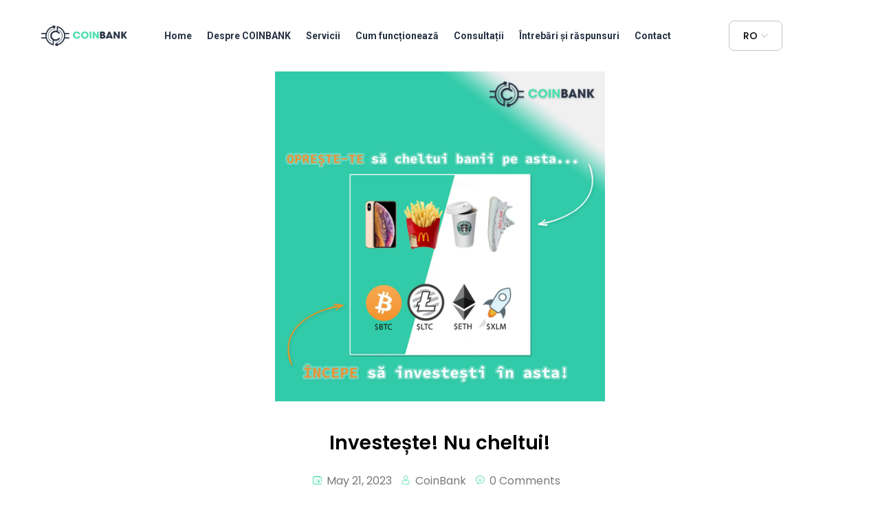

--- FILE ---
content_type: text/html; charset=UTF-8
request_url: https://coinbank.md/category/uncategorized/
body_size: 15194
content:
<!DOCTYPE html>
<html lang="en-US" >

<head>
    <meta http-equiv="Content-Type" content="text/html; charset=UTF-8" />
    <link rel="profile" href="//gmpg.org/xfn/11">
    <link rel="pingback" href="https://coinbank.md/xmlrpc.php">
    <meta http-equiv="X-UA-Compatible" content="IE=edge">
    <meta name="viewport" content="width=device-width, initial-scale=1, shrink-to-fit=no"/>
    <title>Uncategorized &#8211; COINBANK</title><link rel="preload" as="style" href="https://fonts.googleapis.com/css?family=Poppins%3A100%2C200%2C300%2C400%2C500%2C600%2C700%2C800%2C900%7CRoboto%3A100%2C100italic%2C200%2C200italic%2C300%2C300italic%2C400%2C400italic%2C500%2C500italic%2C600%2C600italic%2C700%2C700italic%2C800%2C800italic%2C900%2C900italic%7CPoppins%3A100%2C100italic%2C200%2C200italic%2C300%2C300italic%2C400%2C400italic%2C500%2C500italic%2C600%2C600italic%2C700%2C700italic%2C800%2C800italic%2C900%2C900italic%7CRoboto%20Slab%3A100%2C100italic%2C200%2C200italic%2C300%2C300italic%2C400%2C400italic%2C500%2C500italic%2C600%2C600italic%2C700%2C700italic%2C800%2C800italic%2C900%2C900italic&#038;display=swap" /><link rel="stylesheet" href="https://fonts.googleapis.com/css?family=Poppins%3A100%2C200%2C300%2C400%2C500%2C600%2C700%2C800%2C900%7CRoboto%3A100%2C100italic%2C200%2C200italic%2C300%2C300italic%2C400%2C400italic%2C500%2C500italic%2C600%2C600italic%2C700%2C700italic%2C800%2C800italic%2C900%2C900italic%7CPoppins%3A100%2C100italic%2C200%2C200italic%2C300%2C300italic%2C400%2C400italic%2C500%2C500italic%2C600%2C600italic%2C700%2C700italic%2C800%2C800italic%2C900%2C900italic%7CRoboto%20Slab%3A100%2C100italic%2C200%2C200italic%2C300%2C300italic%2C400%2C400italic%2C500%2C500italic%2C600%2C600italic%2C700%2C700italic%2C800%2C800italic%2C900%2C900italic&#038;display=swap" media="print" onload="this.media='all'" /><noscript><link rel="stylesheet" href="https://fonts.googleapis.com/css?family=Poppins%3A100%2C200%2C300%2C400%2C500%2C600%2C700%2C800%2C900%7CRoboto%3A100%2C100italic%2C200%2C200italic%2C300%2C300italic%2C400%2C400italic%2C500%2C500italic%2C600%2C600italic%2C700%2C700italic%2C800%2C800italic%2C900%2C900italic%7CPoppins%3A100%2C100italic%2C200%2C200italic%2C300%2C300italic%2C400%2C400italic%2C500%2C500italic%2C600%2C600italic%2C700%2C700italic%2C800%2C800italic%2C900%2C900italic%7CRoboto%20Slab%3A100%2C100italic%2C200%2C200italic%2C300%2C300italic%2C400%2C400italic%2C500%2C500italic%2C600%2C600italic%2C700%2C700italic%2C800%2C800italic%2C900%2C900italic&#038;display=swap" /></noscript>
<meta name='robots' content='max-image-preview:large' />
<link rel='dns-prefetch' href='//www.googletagmanager.com' />
<link rel='dns-prefetch' href='//fonts.googleapis.com' />
<link href='https://fonts.gstatic.com' crossorigin rel='preconnect' />
<link rel="alternate" type="application/rss+xml" title="COINBANK &raquo; Feed" href="https://coinbank.md/feed/" />
<link rel="alternate" type="application/rss+xml" title="COINBANK &raquo; Comments Feed" href="https://coinbank.md/comments/feed/" />
<link rel="alternate" type="application/rss+xml" title="COINBANK &raquo; Uncategorized Category Feed" href="https://coinbank.md/category/uncategorized/feed/" />
<style id='wp-img-auto-sizes-contain-inline-css' type='text/css'>
img:is([sizes=auto i],[sizes^="auto," i]){contain-intrinsic-size:3000px 1500px}
/*# sourceURL=wp-img-auto-sizes-contain-inline-css */
</style>
<style id='wp-emoji-styles-inline-css' type='text/css'>

	img.wp-smiley, img.emoji {
		display: inline !important;
		border: none !important;
		box-shadow: none !important;
		height: 1em !important;
		width: 1em !important;
		margin: 0 0.07em !important;
		vertical-align: -0.1em !important;
		background: none !important;
		padding: 0 !important;
	}
/*# sourceURL=wp-emoji-styles-inline-css */
</style>
<link rel='stylesheet' id='wp-block-library-css' href='https://coinbank.md/wp-includes/css/dist/block-library/style.min.css?ver=6.9' type='text/css' media='all' />
<style id='wp-block-list-inline-css' type='text/css'>
ol,ul{box-sizing:border-box}:root :where(.wp-block-list.has-background){padding:1.25em 2.375em}
/*# sourceURL=https://coinbank.md/wp-includes/blocks/list/style.min.css */
</style>
<style id='wp-block-paragraph-inline-css' type='text/css'>
.is-small-text{font-size:.875em}.is-regular-text{font-size:1em}.is-large-text{font-size:2.25em}.is-larger-text{font-size:3em}.has-drop-cap:not(:focus):first-letter{float:left;font-size:8.4em;font-style:normal;font-weight:100;line-height:.68;margin:.05em .1em 0 0;text-transform:uppercase}body.rtl .has-drop-cap:not(:focus):first-letter{float:none;margin-left:.1em}p.has-drop-cap.has-background{overflow:hidden}:root :where(p.has-background){padding:1.25em 2.375em}:where(p.has-text-color:not(.has-link-color)) a{color:inherit}p.has-text-align-left[style*="writing-mode:vertical-lr"],p.has-text-align-right[style*="writing-mode:vertical-rl"]{rotate:180deg}
/*# sourceURL=https://coinbank.md/wp-includes/blocks/paragraph/style.min.css */
</style>
<style id='global-styles-inline-css' type='text/css'>
:root{--wp--preset--aspect-ratio--square: 1;--wp--preset--aspect-ratio--4-3: 4/3;--wp--preset--aspect-ratio--3-4: 3/4;--wp--preset--aspect-ratio--3-2: 3/2;--wp--preset--aspect-ratio--2-3: 2/3;--wp--preset--aspect-ratio--16-9: 16/9;--wp--preset--aspect-ratio--9-16: 9/16;--wp--preset--color--black: #000000;--wp--preset--color--cyan-bluish-gray: #abb8c3;--wp--preset--color--white: #ffffff;--wp--preset--color--pale-pink: #f78da7;--wp--preset--color--vivid-red: #cf2e2e;--wp--preset--color--luminous-vivid-orange: #ff6900;--wp--preset--color--luminous-vivid-amber: #fcb900;--wp--preset--color--light-green-cyan: #7bdcb5;--wp--preset--color--vivid-green-cyan: #00d084;--wp--preset--color--pale-cyan-blue: #8ed1fc;--wp--preset--color--vivid-cyan-blue: #0693e3;--wp--preset--color--vivid-purple: #9b51e0;--wp--preset--gradient--vivid-cyan-blue-to-vivid-purple: linear-gradient(135deg,rgb(6,147,227) 0%,rgb(155,81,224) 100%);--wp--preset--gradient--light-green-cyan-to-vivid-green-cyan: linear-gradient(135deg,rgb(122,220,180) 0%,rgb(0,208,130) 100%);--wp--preset--gradient--luminous-vivid-amber-to-luminous-vivid-orange: linear-gradient(135deg,rgb(252,185,0) 0%,rgb(255,105,0) 100%);--wp--preset--gradient--luminous-vivid-orange-to-vivid-red: linear-gradient(135deg,rgb(255,105,0) 0%,rgb(207,46,46) 100%);--wp--preset--gradient--very-light-gray-to-cyan-bluish-gray: linear-gradient(135deg,rgb(238,238,238) 0%,rgb(169,184,195) 100%);--wp--preset--gradient--cool-to-warm-spectrum: linear-gradient(135deg,rgb(74,234,220) 0%,rgb(151,120,209) 20%,rgb(207,42,186) 40%,rgb(238,44,130) 60%,rgb(251,105,98) 80%,rgb(254,248,76) 100%);--wp--preset--gradient--blush-light-purple: linear-gradient(135deg,rgb(255,206,236) 0%,rgb(152,150,240) 100%);--wp--preset--gradient--blush-bordeaux: linear-gradient(135deg,rgb(254,205,165) 0%,rgb(254,45,45) 50%,rgb(107,0,62) 100%);--wp--preset--gradient--luminous-dusk: linear-gradient(135deg,rgb(255,203,112) 0%,rgb(199,81,192) 50%,rgb(65,88,208) 100%);--wp--preset--gradient--pale-ocean: linear-gradient(135deg,rgb(255,245,203) 0%,rgb(182,227,212) 50%,rgb(51,167,181) 100%);--wp--preset--gradient--electric-grass: linear-gradient(135deg,rgb(202,248,128) 0%,rgb(113,206,126) 100%);--wp--preset--gradient--midnight: linear-gradient(135deg,rgb(2,3,129) 0%,rgb(40,116,252) 100%);--wp--preset--font-size--small: 13px;--wp--preset--font-size--medium: 20px;--wp--preset--font-size--large: 36px;--wp--preset--font-size--x-large: 42px;--wp--preset--spacing--20: 0.44rem;--wp--preset--spacing--30: 0.67rem;--wp--preset--spacing--40: 1rem;--wp--preset--spacing--50: 1.5rem;--wp--preset--spacing--60: 2.25rem;--wp--preset--spacing--70: 3.38rem;--wp--preset--spacing--80: 5.06rem;--wp--preset--shadow--natural: 6px 6px 9px rgba(0, 0, 0, 0.2);--wp--preset--shadow--deep: 12px 12px 50px rgba(0, 0, 0, 0.4);--wp--preset--shadow--sharp: 6px 6px 0px rgba(0, 0, 0, 0.2);--wp--preset--shadow--outlined: 6px 6px 0px -3px rgb(255, 255, 255), 6px 6px rgb(0, 0, 0);--wp--preset--shadow--crisp: 6px 6px 0px rgb(0, 0, 0);}:where(.is-layout-flex){gap: 0.5em;}:where(.is-layout-grid){gap: 0.5em;}body .is-layout-flex{display: flex;}.is-layout-flex{flex-wrap: wrap;align-items: center;}.is-layout-flex > :is(*, div){margin: 0;}body .is-layout-grid{display: grid;}.is-layout-grid > :is(*, div){margin: 0;}:where(.wp-block-columns.is-layout-flex){gap: 2em;}:where(.wp-block-columns.is-layout-grid){gap: 2em;}:where(.wp-block-post-template.is-layout-flex){gap: 1.25em;}:where(.wp-block-post-template.is-layout-grid){gap: 1.25em;}.has-black-color{color: var(--wp--preset--color--black) !important;}.has-cyan-bluish-gray-color{color: var(--wp--preset--color--cyan-bluish-gray) !important;}.has-white-color{color: var(--wp--preset--color--white) !important;}.has-pale-pink-color{color: var(--wp--preset--color--pale-pink) !important;}.has-vivid-red-color{color: var(--wp--preset--color--vivid-red) !important;}.has-luminous-vivid-orange-color{color: var(--wp--preset--color--luminous-vivid-orange) !important;}.has-luminous-vivid-amber-color{color: var(--wp--preset--color--luminous-vivid-amber) !important;}.has-light-green-cyan-color{color: var(--wp--preset--color--light-green-cyan) !important;}.has-vivid-green-cyan-color{color: var(--wp--preset--color--vivid-green-cyan) !important;}.has-pale-cyan-blue-color{color: var(--wp--preset--color--pale-cyan-blue) !important;}.has-vivid-cyan-blue-color{color: var(--wp--preset--color--vivid-cyan-blue) !important;}.has-vivid-purple-color{color: var(--wp--preset--color--vivid-purple) !important;}.has-black-background-color{background-color: var(--wp--preset--color--black) !important;}.has-cyan-bluish-gray-background-color{background-color: var(--wp--preset--color--cyan-bluish-gray) !important;}.has-white-background-color{background-color: var(--wp--preset--color--white) !important;}.has-pale-pink-background-color{background-color: var(--wp--preset--color--pale-pink) !important;}.has-vivid-red-background-color{background-color: var(--wp--preset--color--vivid-red) !important;}.has-luminous-vivid-orange-background-color{background-color: var(--wp--preset--color--luminous-vivid-orange) !important;}.has-luminous-vivid-amber-background-color{background-color: var(--wp--preset--color--luminous-vivid-amber) !important;}.has-light-green-cyan-background-color{background-color: var(--wp--preset--color--light-green-cyan) !important;}.has-vivid-green-cyan-background-color{background-color: var(--wp--preset--color--vivid-green-cyan) !important;}.has-pale-cyan-blue-background-color{background-color: var(--wp--preset--color--pale-cyan-blue) !important;}.has-vivid-cyan-blue-background-color{background-color: var(--wp--preset--color--vivid-cyan-blue) !important;}.has-vivid-purple-background-color{background-color: var(--wp--preset--color--vivid-purple) !important;}.has-black-border-color{border-color: var(--wp--preset--color--black) !important;}.has-cyan-bluish-gray-border-color{border-color: var(--wp--preset--color--cyan-bluish-gray) !important;}.has-white-border-color{border-color: var(--wp--preset--color--white) !important;}.has-pale-pink-border-color{border-color: var(--wp--preset--color--pale-pink) !important;}.has-vivid-red-border-color{border-color: var(--wp--preset--color--vivid-red) !important;}.has-luminous-vivid-orange-border-color{border-color: var(--wp--preset--color--luminous-vivid-orange) !important;}.has-luminous-vivid-amber-border-color{border-color: var(--wp--preset--color--luminous-vivid-amber) !important;}.has-light-green-cyan-border-color{border-color: var(--wp--preset--color--light-green-cyan) !important;}.has-vivid-green-cyan-border-color{border-color: var(--wp--preset--color--vivid-green-cyan) !important;}.has-pale-cyan-blue-border-color{border-color: var(--wp--preset--color--pale-cyan-blue) !important;}.has-vivid-cyan-blue-border-color{border-color: var(--wp--preset--color--vivid-cyan-blue) !important;}.has-vivid-purple-border-color{border-color: var(--wp--preset--color--vivid-purple) !important;}.has-vivid-cyan-blue-to-vivid-purple-gradient-background{background: var(--wp--preset--gradient--vivid-cyan-blue-to-vivid-purple) !important;}.has-light-green-cyan-to-vivid-green-cyan-gradient-background{background: var(--wp--preset--gradient--light-green-cyan-to-vivid-green-cyan) !important;}.has-luminous-vivid-amber-to-luminous-vivid-orange-gradient-background{background: var(--wp--preset--gradient--luminous-vivid-amber-to-luminous-vivid-orange) !important;}.has-luminous-vivid-orange-to-vivid-red-gradient-background{background: var(--wp--preset--gradient--luminous-vivid-orange-to-vivid-red) !important;}.has-very-light-gray-to-cyan-bluish-gray-gradient-background{background: var(--wp--preset--gradient--very-light-gray-to-cyan-bluish-gray) !important;}.has-cool-to-warm-spectrum-gradient-background{background: var(--wp--preset--gradient--cool-to-warm-spectrum) !important;}.has-blush-light-purple-gradient-background{background: var(--wp--preset--gradient--blush-light-purple) !important;}.has-blush-bordeaux-gradient-background{background: var(--wp--preset--gradient--blush-bordeaux) !important;}.has-luminous-dusk-gradient-background{background: var(--wp--preset--gradient--luminous-dusk) !important;}.has-pale-ocean-gradient-background{background: var(--wp--preset--gradient--pale-ocean) !important;}.has-electric-grass-gradient-background{background: var(--wp--preset--gradient--electric-grass) !important;}.has-midnight-gradient-background{background: var(--wp--preset--gradient--midnight) !important;}.has-small-font-size{font-size: var(--wp--preset--font-size--small) !important;}.has-medium-font-size{font-size: var(--wp--preset--font-size--medium) !important;}.has-large-font-size{font-size: var(--wp--preset--font-size--large) !important;}.has-x-large-font-size{font-size: var(--wp--preset--font-size--x-large) !important;}
/*# sourceURL=global-styles-inline-css */
</style>

<style id='classic-theme-styles-inline-css' type='text/css'>
/*! This file is auto-generated */
.wp-block-button__link{color:#fff;background-color:#32373c;border-radius:9999px;box-shadow:none;text-decoration:none;padding:calc(.667em + 2px) calc(1.333em + 2px);font-size:1.125em}.wp-block-file__button{background:#32373c;color:#fff;text-decoration:none}
/*# sourceURL=/wp-includes/css/classic-themes.min.css */
</style>
<link rel='stylesheet' id='contact-form-7-css' href='https://coinbank.md/wp-content/plugins/contact-form-7/includes/css/styles.css?ver=5.5.2' type='text/css' media='all' />
<link rel='stylesheet' id='dashicons-css' href='https://coinbank.md/wp-includes/css/dashicons.min.css?ver=6.9' type='text/css' media='all' />
<link rel='stylesheet' id='post-views-counter-frontend-css' href='https://coinbank.md/wp-content/plugins/post-views-counter/css/frontend.min.css?ver=1.3.13' type='text/css' media='all' />

<link rel='stylesheet' id='carousel-css' href='https://coinbank.md/wp-content/themes/cryptlight/assets/libs/carousel/assets/owl.carousel.min.css' type='text/css' media='all' />
<link rel='stylesheet' id='ovaicon-css' href='https://coinbank.md/wp-content/themes/cryptlight/assets/libs/ovaicon/font/ovaicon.css' type='text/css' media='all' />
<link rel='stylesheet' id='icon-css' href='https://coinbank.md/wp-content/themes/cryptlight/assets/libs/icons/icons.css' type='text/css' media='all' />
<link rel='stylesheet' id='iconly-css' href='https://coinbank.md/wp-content/themes/cryptlight/assets/libs/iconly/css/style.css' type='text/css' media='all' />
<link rel='stylesheet' id='icomoon-css' href='https://coinbank.md/wp-content/themes/cryptlight/assets/libs/icomoon/style.css' type='text/css' media='all' />
<link rel='stylesheet' id='cryptlight-style-css' href='https://coinbank.md/wp-content/themes/cryptlight/style.css?ver=6.9' type='text/css' media='all' />
<style id='cryptlight-style-inline-css' type='text/css'>
:root{--primary: #48dca8;--text: #6D747C;--primary-font: Poppins;--font-size: 16px;--line-height: 30px;--letter-spacing: 0px;--width-sidebar: 320px;--main-content:  calc( 100% - 320px );--container-width: 1290px;--boxed-offset: 20px;--woo-layout: layout_1c;--woo-width-sidebar: 320px;--woo-main-content:  calc( 100% - 320px );}@media (min-width: 1024px) and ( max-width: 1350px ){
		        body .row_site,
		        body .elementor-section.elementor-section-boxed>.elementor-container{
		            max-width: 100%;
		            padding-left: 30px;
		            padding-right: 30px;
		        }
		    }
/*# sourceURL=cryptlight-style-inline-css */
</style>
<link rel='stylesheet' id='csshero-main-stylesheet-css' href='https://coinbank.md/wp-content/uploads/2022/07/csshero-static-style-cryptlight.css?ver=17' type='text/css' media='all' />
<script type="text/javascript" src="https://coinbank.md/wp-includes/js/jquery/jquery.min.js?ver=3.7.1" id="jquery-core-js"></script>
<script type="text/javascript" src="https://coinbank.md/wp-includes/js/jquery/jquery-migrate.min.js?ver=3.4.1" id="jquery-migrate-js"></script>

<!-- Google Analytics snippet added by Site Kit -->
<script type="text/javascript" src="https://www.googletagmanager.com/gtag/js?id=UA-234756363-1" id="google_gtagjs-js" async></script>
<script type="text/javascript" id="google_gtagjs-js-after">
/* <![CDATA[ */
window.dataLayer = window.dataLayer || [];function gtag(){dataLayer.push(arguments);}
gtag('set', 'linker', {"domains":["coinbank.md"]} );
gtag("js", new Date());
gtag("set", "developer_id.dZTNiMT", true);
gtag("config", "UA-234756363-1", {"anonymize_ip":true});
gtag("config", "G-4VNWHM1ZNJ");
//# sourceURL=google_gtagjs-js-after
/* ]]> */
</script>

<!-- End Google Analytics snippet added by Site Kit -->
<link rel="https://api.w.org/" href="https://coinbank.md/wp-json/" /><link rel="alternate" title="JSON" type="application/json" href="https://coinbank.md/wp-json/wp/v2/categories/1" /><link rel="EditURI" type="application/rsd+xml" title="RSD" href="https://coinbank.md/xmlrpc.php?rsd" />
<meta name="generator" content="WordPress 6.9" />
<meta name="generator" content="Site Kit by Google 1.78.0" />		<script type="text/javascript">
            (function () {
                window.ma_el_fs = { can_use_premium_code: false};
            })();
		</script>
		<link rel="icon" href="https://coinbank.md/wp-content/uploads/2021/11/cropped-small2-32x32.png" sizes="32x32" />
<link rel="icon" href="https://coinbank.md/wp-content/uploads/2021/11/cropped-small2-192x192.png" sizes="192x192" />
<link rel="apple-touch-icon" href="https://coinbank.md/wp-content/uploads/2021/11/cropped-small2-180x180.png" />
<meta name="msapplication-TileImage" content="https://coinbank.md/wp-content/uploads/2021/11/cropped-small2-270x270.png" />
<link rel='stylesheet' id='elementor-frontend-legacy-css' href='https://coinbank.md/wp-content/plugins/elementor/assets/css/frontend-legacy.min.css?ver=3.4.8' type='text/css' media='all' />
<link rel='stylesheet' id='elementor-frontend-css' href='https://coinbank.md/wp-content/plugins/elementor/assets/css/frontend.min.css?ver=3.4.8' type='text/css' media='all' />
<style id='elementor-frontend-inline-css' type='text/css'>
@font-face{font-family:eicons;src:url(https://coinbank.md/wp-content/plugins/elementor/assets/lib/eicons/fonts/eicons.eot?5.10.0);src:url(https://coinbank.md/wp-content/plugins/elementor/assets/lib/eicons/fonts/eicons.eot?5.10.0#iefix) format("embedded-opentype"),url(https://coinbank.md/wp-content/plugins/elementor/assets/lib/eicons/fonts/eicons.woff2?5.10.0) format("woff2"),url(https://coinbank.md/wp-content/plugins/elementor/assets/lib/eicons/fonts/eicons.woff?5.10.0) format("woff"),url(https://coinbank.md/wp-content/plugins/elementor/assets/lib/eicons/fonts/eicons.ttf?5.10.0) format("truetype"),url(https://coinbank.md/wp-content/plugins/elementor/assets/lib/eicons/fonts/eicons.svg?5.10.0#eicon) format("svg");font-weight:400;font-style:normal}
/*# sourceURL=elementor-frontend-inline-css */
</style>
<link rel='stylesheet' id='elementor-post-135-css' href='https://coinbank.md/wp-content/uploads/elementor/css/post-135.css?ver=1658284984' type='text/css' media='all' />
<link rel='stylesheet' id='elementor-post-231-css' href='https://coinbank.md/wp-content/uploads/elementor/css/post-231.css?ver=1688555254' type='text/css' media='all' />
<link rel='stylesheet' id='elementor-icons-css' href='https://coinbank.md/wp-content/plugins/elementor/assets/lib/eicons/css/elementor-icons.min.css?ver=5.13.0' type='text/css' media='all' />
<link rel='stylesheet' id='elementor-post-7-css' href='https://coinbank.md/wp-content/uploads/elementor/css/post-7.css?ver=1658102936' type='text/css' media='all' />
<link rel='stylesheet' id='elementor-pro-css' href='https://coinbank.md/wp-content/plugins/elementor-pro/assets/css/frontend.min.css?ver=3.4.1' type='text/css' media='all' />
<link rel='stylesheet' id='elementor-global-css' href='https://coinbank.md/wp-content/uploads/elementor/css/global.css?ver=1658102936' type='text/css' media='all' />
<link rel='stylesheet' id='e-animations-css' href='https://coinbank.md/wp-content/plugins/elementor/assets/lib/animations/animations.min.css?ver=3.4.8' type='text/css' media='all' />
<link rel='stylesheet' id='master-addons-main-style-css' href='https://coinbank.md/wp-content/plugins/master-addons/assets/css/master-addons-styles.css?ver=6.9' type='text/css' media='all' />

<link rel='stylesheet' id='elementor-icons-shared-0-css' href='https://coinbank.md/wp-content/plugins/elementor/assets/lib/font-awesome/css/fontawesome.min.css?ver=5.15.3' type='text/css' media='all' />
<link rel='stylesheet' id='elementor-icons-fa-brands-css' href='https://coinbank.md/wp-content/plugins/elementor/assets/lib/font-awesome/css/brands.min.css?ver=5.15.3' type='text/css' media='all' />
</head>

<body class="archive category category-uncategorized category-1 wp-embed-responsive wp-theme-cryptlight group-blog has-post-thumbnail layout_1c woo_layout_1c site_dark elementor-default elementor-kit-7" ><div class="wrap-fullwidth">
	
		<div data-elementor-type="wp-post" data-elementor-id="135" class="elementor elementor-135" data-elementor-settings="[]">
						<div class="elementor-inner">
							<div class="elementor-section-wrap">
							<section class="has_ma_el_bg_slider elementor-section elementor-top-section elementor-element elementor-element-3d4ebdc elementor-section-content-middle header_sticky mobile_sticky elementor-section-boxed elementor-section-height-default elementor-section-height-default jltma-glass-effect-no" data-id="3d4ebdc" data-element_type="section">
						<div class="elementor-container elementor-column-gap-default">
							<div class="elementor-row">
					<div class="has_ma_el_bg_slider elementor-column elementor-col-25 elementor-top-column elementor-element elementor-element-4504159 jltma-glass-effect-no" data-id="4504159" data-element_type="column">
			<div class="elementor-column-wrap elementor-element-populated">
							<div class="elementor-widget-wrap">
						<div class="elementor-element elementor-element-1f66a6b jltma-glass-effect-no elementor-widget elementor-widget-ova_logo" data-id="1f66a6b" data-element_type="widget" data-widget_type="ova_logo.default">
				<div class="elementor-widget-container">
			
		<div class="brand_el">

											<a href="https://coinbank.md/ "   >
			
				<img src="https://coinbank.md/wp-content/uploads/2021/11/Logo.png" 
					alt="COINBANK" 
					class="logo_desktop" 
					style="width:125px ; height:auto" 
				/>

				<img src="https://coinbank.md/wp-content/uploads/2021/11/Logo.png" 
					alt="COINBANK" 
					class="logo_mobile" 
					style="width:125px ;  height:auto" 
				/>

				<img src="https://coinbank.md/wp-content/uploads/2021/11/Logo.png" 
					alt="COINBANK" 
					class="logo_sticky" 
					style="width:125px ; height:auto" 
				/>

							</a>
			
		</div>

				</div>
				</div>
						</div>
					</div>
		</div>
				<div class="has_ma_el_bg_slider elementor-column elementor-col-25 elementor-top-column elementor-element elementor-element-ea990d2 elementor-hidden-tablet elementor-hidden-phone jltma-glass-effect-no" data-id="ea990d2" data-element_type="column">
			<div class="elementor-column-wrap elementor-element-populated">
							<div class="elementor-widget-wrap">
						<div class="elementor-element elementor-element-b1c7c55 elementor-view-primary-menu elementor-hidden-phone jltma-glass-effect-no elementor-widget elementor-widget-cryptlight_elementor_menu_nav" data-id="b1c7c55" data-element_type="widget" data-widget_type="cryptlight_elementor_menu_nav.default">
				<div class="elementor-widget-container">
			
		<nav class="main-navigation">
            <button class="menu-toggle">
            	<span>
            		Menu            	</span>
            </button>
			<div class="primary-navigation"><ul id="menu-primary-menu" class="menu"><li id="menu-item-8111" class="menu-item menu-item-type-post_type menu-item-object-page menu-item-8111"><a href="https://coinbank.md/home-2/">Home</a></li>
<li id="menu-item-61" class="menu-item menu-item-type-custom menu-item-object-custom menu-item-61"><a href="#about">Despre COINBANK</a></li>
<li id="menu-item-8112" class="menu-item menu-item-type-custom menu-item-object-custom menu-item-8112"><a href="#servicii">Servicii</a></li>
<li id="menu-item-8113" class="menu-item menu-item-type-custom menu-item-object-custom menu-item-8113"><a href="#functioneaza">Cum funcționează</a></li>
<li id="menu-item-8114" class="menu-item menu-item-type-custom menu-item-object-custom menu-item-8114"><a href="#consultatii">Consultații</a></li>
<li id="menu-item-8115" class="menu-item menu-item-type-custom menu-item-object-custom menu-item-8115"><a href="#faq">Întrebări și răspunsuri</a></li>
<li id="menu-item-67" class="menu-item menu-item-type-custom menu-item-object-custom menu-item-67"><a href="#contact">Contact</a></li>
</ul></div>        </nav>
		

			</div>
				</div>
						</div>
					</div>
		</div>
				<div class="has_ma_el_bg_slider elementor-column elementor-col-25 elementor-top-column elementor-element elementor-element-cd1012c elementor-hidden-desktop jltma-glass-effect-no" data-id="cd1012c" data-element_type="column">
			<div class="elementor-column-wrap elementor-element-populated">
							<div class="elementor-widget-wrap">
						<div class="elementor-element elementor-element-1896bdf elementor-view-primary-menu jltma-glass-effect-no elementor-widget elementor-widget-cryptlight_elementor_menu_canvas" data-id="1896bdf" data-element_type="widget" data-widget_type="cryptlight_elementor_menu_canvas.default">
				<div class="elementor-widget-container">
			
		<nav class="menu-canvas">
            <button class="menu-toggle">
            	<span></span>
            </button>
            <nav class="container-menu dir_left">
	            <div class="close-menu">
	            	<i class="ovaicon-cancel"></i>
	            </div>
				<div class="primary-navigation"><ul id="menu-primary-menu-1" class="menu"><li class="menu-item menu-item-type-post_type menu-item-object-page menu-item-8111"><a href="https://coinbank.md/home-2/">Home</a></li>
<li class="menu-item menu-item-type-custom menu-item-object-custom menu-item-61"><a href="#about">Despre COINBANK</a></li>
<li class="menu-item menu-item-type-custom menu-item-object-custom menu-item-8112"><a href="#servicii">Servicii</a></li>
<li class="menu-item menu-item-type-custom menu-item-object-custom menu-item-8113"><a href="#functioneaza">Cum funcționează</a></li>
<li class="menu-item menu-item-type-custom menu-item-object-custom menu-item-8114"><a href="#consultatii">Consultații</a></li>
<li class="menu-item menu-item-type-custom menu-item-object-custom menu-item-8115"><a href="#faq">Întrebări și răspunsuri</a></li>
<li class="menu-item menu-item-type-custom menu-item-object-custom menu-item-67"><a href="#contact">Contact</a></li>
</ul></div>			</nav>
			<div class="site-overlay"></div>
        </nav>
		

			</div>
				</div>
						</div>
					</div>
		</div>
				<div class="has_ma_el_bg_slider elementor-column elementor-col-25 elementor-top-column elementor-element elementor-element-8e560f5 jltma-glass-effect-no" data-id="8e560f5" data-element_type="column">
			<div class="elementor-column-wrap elementor-element-populated">
							<div class="elementor-widget-wrap">
						<div class="elementor-element elementor-element-781af2c jltma-glass-effect-no elementor-widget elementor-widget-cryptlight_elementor_choice_language" data-id="781af2c" data-element_type="widget" data-widget_type="cryptlight_elementor_choice_language.default">
				<div class="elementor-widget-container">
			
		 	<div class="switch-lang-v2">
				<div class="current-lang">
					<p class="lang-text">RO</p>
											<i class="ovaicon-download"></i>
									</div>
				<div class="lang-dropdown">
											<div class="selecting-lang">
							<p class="lang-text">RU</p>
						</div>
											<div class="selecting-lang">
							<p class="lang-text">EN</p>
						</div>
									</div>
			</div>
		 	
				</div>
				</div>
						</div>
					</div>
		</div>
								</div>
					</div>
		</section>
						</div>
						</div>
					</div>
		<div class="row_site">
	<div class="container_site">
		<div id="main-content" class="main">
			
			<div class="default">
								        
<article id="post-9116" class="post-wrap  post-9116 post type-post status-publish format-standard has-post-thumbnail hentry category-coinbank-noutati category-crypto-informativ category-crypto-moldova category-uncategorized tag-bitcoin tag-btc tag-criptovaluta tag-crypto tag-investitie"  >
		
					<div class="post-media">
				<img width="1080" height="1080" src="https://coinbank.md/wp-content/uploads/2023/05/Ivesteste-Corect.jpg" class="img-responsive wp-post-image" alt="" decoding="async" fetchpriority="high" srcset="https://coinbank.md/wp-content/uploads/2023/05/Ivesteste-Corect.jpg 1080w, https://coinbank.md/wp-content/uploads/2023/05/Ivesteste-Corect-300x300.jpg 300w, https://coinbank.md/wp-content/uploads/2023/05/Ivesteste-Corect-1024x1024.jpg 1024w, https://coinbank.md/wp-content/uploads/2023/05/Ivesteste-Corect-150x150.jpg 150w, https://coinbank.md/wp-content/uploads/2023/05/Ivesteste-Corect-768x768.jpg 768w" sizes="(max-width: 1080px) 100vw, 1080px" />			</div>
		
		
			<h2 class="post-title">
		<a href="https://coinbank.md/investeste-nu-cheltui/" rel="bookmark" title="Investește! Nu cheltui!">
		  Investește! Nu cheltui!		</a>
	</h2>

		

		<div class="post-meta">
			  	<ul>
 		
 		<li class="date">
 			<i class="ovaicon-calendar-1"></i>
		    May 21, 2023 		</li>
 		<li class="author">
 			<i class="ovaicon-user-1"></i>
 			<a href="https://coinbank.md/author/adm7489/">
 				CoinBank 			</a>
 		</li>
 		<li class="comment">
 			<i class="ovaicon-chat-comment-oval-speech-bubble-with-text-lines"></i>
 			<a href="https://coinbank.md/investeste-nu-cheltui/">
	            <a href="https://coinbank.md/investeste-nu-cheltui/#respond"> 0 Comments</a>	    	</a>
 		</li>
 	</ul>
    
		</div>

		<div class="post-excerpt">
			<p>Investițiile în criptomonedă, cum ar fi Bitcoin, au devenit o opțiune din ce în ce mai populară în ultimii ani. În loc să cheltuiți banii pe distracții și alte lucruri de care nu aveți neapărat nevoie, puteți să îi investiți în criptomonede și să îi multiplicați. Bineînțeles, investițiile nu sunt pentru toată lumea și trebuie [&hellip;]</p>

		</div>

		<div class="readmore">
			<a href="https://coinbank.md/investeste-nu-cheltui/">
	Read more</a>


		</div>

		
		
</article>


								        
<article id="post-9100" class="post-wrap  post-9100 post type-post status-publish format-standard has-post-thumbnail hentry category-crypto-informativ category-uncategorized tag-bitcoin tag-btc tag-criptovaluta tag-crypto tag-investitie"  >
		
					<div class="post-media">
				<img width="1080" height="1080" src="https://coinbank.md/wp-content/uploads/2023/03/Istoria-se-repeta.jpg" class="img-responsive wp-post-image" alt="" decoding="async" srcset="https://coinbank.md/wp-content/uploads/2023/03/Istoria-se-repeta.jpg 1080w, https://coinbank.md/wp-content/uploads/2023/03/Istoria-se-repeta-300x300.jpg 300w, https://coinbank.md/wp-content/uploads/2023/03/Istoria-se-repeta-1024x1024.jpg 1024w, https://coinbank.md/wp-content/uploads/2023/03/Istoria-se-repeta-150x150.jpg 150w, https://coinbank.md/wp-content/uploads/2023/03/Istoria-se-repeta-768x768.jpg 768w" sizes="(max-width: 1080px) 100vw, 1080px" />			</div>
		
		
			<h2 class="post-title">
		<a href="https://coinbank.md/istoria-se-repeta/" rel="bookmark" title="Istoria se repetă!">
		  Istoria se repetă!		</a>
	</h2>

		

		<div class="post-meta">
			  	<ul>
 		
 		<li class="date">
 			<i class="ovaicon-calendar-1"></i>
		    March 8, 2023 		</li>
 		<li class="author">
 			<i class="ovaicon-user-1"></i>
 			<a href="https://coinbank.md/author/adm7489/">
 				CoinBank 			</a>
 		</li>
 		<li class="comment">
 			<i class="ovaicon-chat-comment-oval-speech-bubble-with-text-lines"></i>
 			<a href="https://coinbank.md/istoria-se-repeta/">
	            <a href="https://coinbank.md/istoria-se-repeta/#respond"> 0 Comments</a>	    	</a>
 		</li>
 	</ul>
    
		</div>

		<div class="post-excerpt">
			<p>Nimic nu este nou sub soare! Istoria tinde mereu să se repete. Iar tot ce-i nou, ne cunoscut, și mai ales ne înțeles până la urmă, este privit negativ, cu mare suspiciune și chiar frică. Orice inovaţie de la bun început a fost, și va fi privită cu scepticism &#8211; și Bitcoin nu e on [&hellip;]</p>

		</div>

		<div class="readmore">
			<a href="https://coinbank.md/istoria-se-repeta/">
	Read more</a>


		</div>

		
		
</article>


								        
<article id="post-9089" class="post-wrap  post-9089 post type-post status-publish format-standard has-post-thumbnail hentry category-crypto-informativ category-uncategorized tag-bani tag-bitcoin tag-btc tag-criptovaluta tag-crypto tag-finante"  >
		
					<div class="post-media">
				<img width="1080" height="1080" src="https://coinbank.md/wp-content/uploads/2023/02/Evolutia-Banilor.jpg" class="img-responsive wp-post-image" alt="" decoding="async" srcset="https://coinbank.md/wp-content/uploads/2023/02/Evolutia-Banilor.jpg 1080w, https://coinbank.md/wp-content/uploads/2023/02/Evolutia-Banilor-300x300.jpg 300w, https://coinbank.md/wp-content/uploads/2023/02/Evolutia-Banilor-1024x1024.jpg 1024w, https://coinbank.md/wp-content/uploads/2023/02/Evolutia-Banilor-150x150.jpg 150w, https://coinbank.md/wp-content/uploads/2023/02/Evolutia-Banilor-768x768.jpg 768w" sizes="(max-width: 1080px) 100vw, 1080px" />			</div>
		
		
			<h2 class="post-title">
		<a href="https://coinbank.md/evolutia-banilor/" rel="bookmark" title="Evoluția banilor">
		  Evoluția banilor		</a>
	</h2>

		

		<div class="post-meta">
			  	<ul>
 		
 		<li class="date">
 			<i class="ovaicon-calendar-1"></i>
		    February 4, 2023 		</li>
 		<li class="author">
 			<i class="ovaicon-user-1"></i>
 			<a href="https://coinbank.md/author/adm7489/">
 				CoinBank 			</a>
 		</li>
 		<li class="comment">
 			<i class="ovaicon-chat-comment-oval-speech-bubble-with-text-lines"></i>
 			<a href="https://coinbank.md/evolutia-banilor/">
	            <a href="https://coinbank.md/evolutia-banilor/#respond"> 0 Comments</a>	    	</a>
 		</li>
 	</ul>
    
		</div>

		<div class="post-excerpt">
			<p>Povestea banilor începe cu primii oameni care au decis să facă troc în loc să folosească violența pentru a lua bunuri unii de la alții. Această schimbare vine cu implicații profunde în modul în care ne organizăm ca societate, producându-se o trecere de la o situație conflictuală în care existau câștigători și pierzători, la o [&hellip;]</p>

		</div>

		<div class="readmore">
			<a href="https://coinbank.md/evolutia-banilor/">
	Read more</a>


		</div>

		
		
</article>


								        
<article id="post-9085" class="post-wrap  post-9085 post type-post status-publish format-standard has-post-thumbnail hentry category-crypto-informativ category-crypto-noutati category-uncategorized tag-atm tag-bitcoin tag-btc tag-criptovaluta tag-crypto tag-investitie tag-satoshi-nakamoto"  >
		
					<div class="post-media">
				<img width="1080" height="1080" src="https://coinbank.md/wp-content/uploads/2023/01/Bitcoin-Trend.jpg" class="img-responsive wp-post-image" alt="" decoding="async" loading="lazy" srcset="https://coinbank.md/wp-content/uploads/2023/01/Bitcoin-Trend.jpg 1080w, https://coinbank.md/wp-content/uploads/2023/01/Bitcoin-Trend-300x300.jpg 300w, https://coinbank.md/wp-content/uploads/2023/01/Bitcoin-Trend-1024x1024.jpg 1024w, https://coinbank.md/wp-content/uploads/2023/01/Bitcoin-Trend-150x150.jpg 150w, https://coinbank.md/wp-content/uploads/2023/01/Bitcoin-Trend-768x768.jpg 768w" sizes="auto, (max-width: 1080px) 100vw, 1080px" />			</div>
		
		
			<h2 class="post-title">
		<a href="https://coinbank.md/tendinta-anuala-a-bitcoinului/" rel="bookmark" title="Tendința Anuală a Bitcoinului">
		  Tendința Anuală a Bitcoinului		</a>
	</h2>

		

		<div class="post-meta">
			  	<ul>
 		
 		<li class="date">
 			<i class="ovaicon-calendar-1"></i>
		    January 22, 2023 		</li>
 		<li class="author">
 			<i class="ovaicon-user-1"></i>
 			<a href="https://coinbank.md/author/adm7489/">
 				CoinBank 			</a>
 		</li>
 		<li class="comment">
 			<i class="ovaicon-chat-comment-oval-speech-bubble-with-text-lines"></i>
 			<a href="https://coinbank.md/tendinta-anuala-a-bitcoinului/">
	            <a href="https://coinbank.md/tendinta-anuala-a-bitcoinului/#respond"> 0 Comments</a>	    	</a>
 		</li>
 	</ul>
    
		</div>

		<div class="post-excerpt">
			<p>Bitcoin &#8211; prima și cea mai populară criptomonedă,&nbsp;mereu a reușit să-și păstreze traiectoria pozitivă de creștere pe termen lung. După cum arată graficul, din momentul creării Bitcoinului, până în prezent – tendința acestei criptomonede pe termen lung a fost una pozitivă. Acest fapt se datorează popularității și interesul pe piața crypto de care se bucură [&hellip;]</p>

		</div>

		<div class="readmore">
			<a href="https://coinbank.md/tendinta-anuala-a-bitcoinului/">
	Read more</a>


		</div>

		
		
</article>


								        
<article id="post-8630" class="post-wrap  post-8630 post type-post status-publish format-standard has-post-thumbnail hentry category-uncategorized"  >
		
					<div class="post-media">
				<img width="800" height="500" src="https://coinbank.md/wp-content/uploads/2022/07/Vladimir-Putin-Crypto-Bitcoin.jpg" class="img-responsive wp-post-image" alt="" decoding="async" loading="lazy" srcset="https://coinbank.md/wp-content/uploads/2022/07/Vladimir-Putin-Crypto-Bitcoin.jpg 800w, https://coinbank.md/wp-content/uploads/2022/07/Vladimir-Putin-Crypto-Bitcoin-300x188.jpg 300w, https://coinbank.md/wp-content/uploads/2022/07/Vladimir-Putin-Crypto-Bitcoin-768x480.jpg 768w" sizes="auto, (max-width: 800px) 100vw, 800px" />			</div>
		
		
			<h2 class="post-title">
		<a href="https://coinbank.md/vladimir-putin-a-interzis-platile-digitale-in-rusia/" rel="bookmark" title="Vladimir Putin a interzis plățile digitale în Rusia">
		  Vladimir Putin a interzis plățile digitale în Rusia		</a>
	</h2>

		

		<div class="post-meta">
			  	<ul>
 		
 		<li class="date">
 			<i class="ovaicon-calendar-1"></i>
		    July 15, 2022 		</li>
 		<li class="author">
 			<i class="ovaicon-user-1"></i>
 			<a href="https://coinbank.md/author/adm7489/">
 				CoinBank 			</a>
 		</li>
 		<li class="comment">
 			<i class="ovaicon-chat-comment-oval-speech-bubble-with-text-lines"></i>
 			<a href="https://coinbank.md/vladimir-putin-a-interzis-platile-digitale-in-rusia/">
	            <a href="https://coinbank.md/vladimir-putin-a-interzis-platile-digitale-in-rusia/#respond"> 0 Comments</a>	    	</a>
 		</li>
 	</ul>
    
		</div>

		<div class="post-excerpt">
			<p>Vladimir Putin a semnat o lege care interzice plățile digitale în întreaga țară. Legea a fost aprobată de către duma rusească, pe 8 iulie. Noua lege interzice utilizarea valorilor mobiliare digitale și a tokinurilor utilitare ca mijloc de plată pentru bunuri, servicii și produse în Rusia. Modificarea se adaugă la legea adoptată în 2020, privind [&hellip;]</p>

		</div>

		<div class="readmore">
			<a href="https://coinbank.md/vladimir-putin-a-interzis-platile-digitale-in-rusia/">
	Read more</a>


		</div>

		
		
</article>


								        
<article id="post-8627" class="post-wrap  post-8627 post type-post status-publish format-standard has-post-thumbnail hentry category-uncategorized"  >
		
					<div class="post-media">
				<img width="800" height="500" src="https://coinbank.md/wp-content/uploads/2022/07/Bitcoin-Footbal-Soccer-Crypto.jpg" class="img-responsive wp-post-image" alt="" decoding="async" loading="lazy" srcset="https://coinbank.md/wp-content/uploads/2022/07/Bitcoin-Footbal-Soccer-Crypto.jpg 800w, https://coinbank.md/wp-content/uploads/2022/07/Bitcoin-Footbal-Soccer-Crypto-300x188.jpg 300w, https://coinbank.md/wp-content/uploads/2022/07/Bitcoin-Footbal-Soccer-Crypto-768x480.jpg 768w" sizes="auto, (max-width: 800px) 100vw, 800px" />			</div>
		
		
			<h2 class="post-title">
		<a href="https://coinbank.md/cluburile-de-fotbal-fac-sute-de-milioane-dolari-din-vanzare-de-crypto-catre-fani/" rel="bookmark" title="Cluburile de fotbal fac sute de milioane dolari din vânzare de crypto către fani">
		  Cluburile de fotbal fac sute de milioane dolari din vânzare de crypto către fani		</a>
	</h2>

		

		<div class="post-meta">
			  	<ul>
 		
 		<li class="date">
 			<i class="ovaicon-calendar-1"></i>
		    July 15, 2022 		</li>
 		<li class="author">
 			<i class="ovaicon-user-1"></i>
 			<a href="https://coinbank.md/author/adm7489/">
 				CoinBank 			</a>
 		</li>
 		<li class="comment">
 			<i class="ovaicon-chat-comment-oval-speech-bubble-with-text-lines"></i>
 			<a href="https://coinbank.md/cluburile-de-fotbal-fac-sute-de-milioane-dolari-din-vanzare-de-crypto-catre-fani/">
	            <a href="https://coinbank.md/cluburile-de-fotbal-fac-sute-de-milioane-dolari-din-vanzare-de-crypto-catre-fani/#respond"> 0 Comments</a>	    	</a>
 		</li>
 	</ul>
    
		</div>

		<div class="post-excerpt">
			<p>Fanii marilor cluburi de fotbal din toată lumea au intrat în jocul echipelor favorite și au cheltuit sute de milioane de dolari pentru a deține crypto-token-uri sau jetoane virtuale, dacă am forța o traducere în limba română. Potrivit unei analize realizate către cei de la&nbsp;BBC, se estimează că au fost cheltuite peste 350 de milioane [&hellip;]</p>

		</div>

		<div class="readmore">
			<a href="https://coinbank.md/cluburile-de-fotbal-fac-sute-de-milioane-dolari-din-vanzare-de-crypto-catre-fani/">
	Read more</a>


		</div>

		
		
</article>


								        
<article id="post-8623" class="post-wrap  post-8623 post type-post status-publish format-standard has-post-thumbnail hentry category-uncategorized"  >
		
					<div class="post-media">
				<img width="1280" height="720" src="https://coinbank.md/wp-content/uploads/2022/07/blockchain-ethereum-1.jpg" class="img-responsive wp-post-image" alt="" decoding="async" loading="lazy" srcset="https://coinbank.md/wp-content/uploads/2022/07/blockchain-ethereum-1.jpg 1280w, https://coinbank.md/wp-content/uploads/2022/07/blockchain-ethereum-1-300x169.jpg 300w, https://coinbank.md/wp-content/uploads/2022/07/blockchain-ethereum-1-1024x576.jpg 1024w, https://coinbank.md/wp-content/uploads/2022/07/blockchain-ethereum-1-768x432.jpg 768w" sizes="auto, (max-width: 1280px) 100vw, 1280px" />			</div>
		
		
			<h2 class="post-title">
		<a href="https://coinbank.md/cum-poti-mina-ethereum/" rel="bookmark" title="Cum poți mina Ethereum?">
		  Cum poți mina Ethereum?		</a>
	</h2>

		

		<div class="post-meta">
			  	<ul>
 		
 		<li class="date">
 			<i class="ovaicon-calendar-1"></i>
		    July 15, 2022 		</li>
 		<li class="author">
 			<i class="ovaicon-user-1"></i>
 			<a href="https://coinbank.md/author/eugenia/">
 				Eugenia 			</a>
 		</li>
 		<li class="comment">
 			<i class="ovaicon-chat-comment-oval-speech-bubble-with-text-lines"></i>
 			<a href="https://coinbank.md/cum-poti-mina-ethereum/">
	            <a href="https://coinbank.md/cum-poti-mina-ethereum/#respond"> 0 Comments</a>	    	</a>
 		</li>
 	</ul>
    
		</div>

		<div class="post-excerpt">
			<p>Mineritul asigură că rețeaua ajunge la un consens cu privire la fiecare schimbare efectuată în sistem. Ethereum nu alimentează doar o criptomonedă, ci oferă, de asemenea, o platformă pentru construirea de aplicații descentralizate, care oferă utilizatorilor mai mult control asupra datelor lor, eliminând intermediarii. Minerii sunt plătiți cu jetoane noi ale criptomonedei pe măsură ce [&hellip;]</p>

		</div>

		<div class="readmore">
			<a href="https://coinbank.md/cum-poti-mina-ethereum/">
	Read more</a>


		</div>

		
		
</article>


								        
<article id="post-8619" class="post-wrap  post-8619 post type-post status-publish format-standard has-post-thumbnail hentry category-uncategorized"  >
		
					<div class="post-media">
				<img width="670" height="396" src="https://coinbank.md/wp-content/uploads/2022/07/3-13.jpg" class="img-responsive wp-post-image" alt="" decoding="async" loading="lazy" srcset="https://coinbank.md/wp-content/uploads/2022/07/3-13.jpg 670w, https://coinbank.md/wp-content/uploads/2022/07/3-13-300x177.jpg 300w" sizes="auto, (max-width: 670px) 100vw, 670px" />			</div>
		
		
			<h2 class="post-title">
		<a href="https://coinbank.md/ce-este-litecoin-ltc/" rel="bookmark" title="Ce este Litecoin (LTC)?">
		  Ce este Litecoin (LTC)?		</a>
	</h2>

		

		<div class="post-meta">
			  	<ul>
 		
 		<li class="date">
 			<i class="ovaicon-calendar-1"></i>
		    July 15, 2022 		</li>
 		<li class="author">
 			<i class="ovaicon-user-1"></i>
 			<a href="https://coinbank.md/author/eugenia/">
 				Eugenia 			</a>
 		</li>
 		<li class="comment">
 			<i class="ovaicon-chat-comment-oval-speech-bubble-with-text-lines"></i>
 			<a href="https://coinbank.md/ce-este-litecoin-ltc/">
	            <a href="https://coinbank.md/ce-este-litecoin-ltc/#respond"> 0 Comments</a>	    	</a>
 		</li>
 	</ul>
    
		</div>

		<div class="post-excerpt">
			<p>Litecoin este o criptomonedă concepută pentru a fi utilizată pentru tranzacții mai ieftine și pentru a fi mai eficientă pentru utilizarea de zi cu zi. În comparație, Bitcoin a fost utilizat mai mult ca un depozit de valoare, în scopuri pe termen lung. La fel ca Bitcoin, Litecoin este o formă de bani digitali. Prin [&hellip;]</p>

		</div>

		<div class="readmore">
			<a href="https://coinbank.md/ce-este-litecoin-ltc/">
	Read more</a>


		</div>

		
		
</article>


								        
<article id="post-8613" class="post-wrap  post-8613 post type-post status-publish format-standard has-post-thumbnail hentry category-uncategorized"  >
		
					<div class="post-media">
				<img width="800" height="500" src="https://coinbank.md/wp-content/uploads/2022/07/Nayib-Bukele-Bitcoin.jpg" class="img-responsive wp-post-image" alt="" decoding="async" loading="lazy" srcset="https://coinbank.md/wp-content/uploads/2022/07/Nayib-Bukele-Bitcoin.jpg 800w, https://coinbank.md/wp-content/uploads/2022/07/Nayib-Bukele-Bitcoin-300x188.jpg 300w, https://coinbank.md/wp-content/uploads/2022/07/Nayib-Bukele-Bitcoin-768x480.jpg 768w" sizes="auto, (max-width: 800px) 100vw, 800px" />			</div>
		
		
			<h2 class="post-title">
		<a href="https://coinbank.md/el-salvador-cumpara-primii-200-btc-conform-presedintelui-bukele/" rel="bookmark" title="El Salvador cumpără primii 200 BTC, conform președintelui Bukele">
		  El Salvador cumpără primii 200 BTC, conform președintelui Bukele		</a>
	</h2>

		

		<div class="post-meta">
			  	<ul>
 		
 		<li class="date">
 			<i class="ovaicon-calendar-1"></i>
		    July 14, 2022 		</li>
 		<li class="author">
 			<i class="ovaicon-user-1"></i>
 			<a href="https://coinbank.md/author/adm7489/">
 				CoinBank 			</a>
 		</li>
 		<li class="comment">
 			<i class="ovaicon-chat-comment-oval-speech-bubble-with-text-lines"></i>
 			<a href="https://coinbank.md/el-salvador-cumpara-primii-200-btc-conform-presedintelui-bukele/">
	            <a href="https://coinbank.md/el-salvador-cumpara-primii-200-btc-conform-presedintelui-bukele/#respond"> 0 Comments</a>	    	</a>
 		</li>
 	</ul>
    
		</div>

		<div class="post-excerpt">
			<p>Nayib Bukele, președintele El Salvadorului, a confirmat ieri seară că guvernul său a cumpărat 200 de monede&nbsp;Bitcoin. Achiziția activelor digitale face parte din programul de cumpărare în valoare de $150 milioane, pe care Congresul salvadorian l-a aprobat săptămâna trecută. Acest fond va fi folosit pentru a facilita conversiile din BTC în dolari americani, pe măsură [&hellip;]</p>

		</div>

		<div class="readmore">
			<a href="https://coinbank.md/el-salvador-cumpara-primii-200-btc-conform-presedintelui-bukele/">
	Read more</a>


		</div>

		
		
</article>


								        
<article id="post-8610" class="post-wrap  post-8610 post type-post status-publish format-standard has-post-thumbnail hentry category-uncategorized"  >
		
					<div class="post-media">
				<img width="800" height="500" src="https://coinbank.md/wp-content/uploads/2022/07/Joe-Biden-Crypto-Bitcoin.jpg" class="img-responsive wp-post-image" alt="" decoding="async" loading="lazy" srcset="https://coinbank.md/wp-content/uploads/2022/07/Joe-Biden-Crypto-Bitcoin.jpg 800w, https://coinbank.md/wp-content/uploads/2022/07/Joe-Biden-Crypto-Bitcoin-300x188.jpg 300w, https://coinbank.md/wp-content/uploads/2022/07/Joe-Biden-Crypto-Bitcoin-768x480.jpg 768w" sizes="auto, (max-width: 800px) 100vw, 800px" />			</div>
		
		
			<h2 class="post-title">
		<a href="https://coinbank.md/administratia-lui-biden-intentioneaza-sa-castige-300-de-miliarde-de-dolari-pe-seama-cetatenilor-care-detin-criptomonede-pe-portofelele-fierbinti-a-burselor-care-intra-sub-jurisdictia-sua/" rel="bookmark" title="Administrația lui Biden intenționează să câștige 300 de miliarde de dolari pe seama cetățenilor care dețin criptomonede pe portofelele fierbinți a burselor care intră sub jurisdicția SUA">
		  Administrația lui Biden intenționează să câștige 300 de miliarde de dolari pe seama cetățenilor care dețin criptomonede pe portofelele fierbinți a burselor care intră sub jurisdicția SUA		</a>
	</h2>

		

		<div class="post-meta">
			  	<ul>
 		
 		<li class="date">
 			<i class="ovaicon-calendar-1"></i>
		    July 14, 2022 		</li>
 		<li class="author">
 			<i class="ovaicon-user-1"></i>
 			<a href="https://coinbank.md/author/adm7489/">
 				CoinBank 			</a>
 		</li>
 		<li class="comment">
 			<i class="ovaicon-chat-comment-oval-speech-bubble-with-text-lines"></i>
 			<a href="https://coinbank.md/administratia-lui-biden-intentioneaza-sa-castige-300-de-miliarde-de-dolari-pe-seama-cetatenilor-care-detin-criptomonede-pe-portofelele-fierbinti-a-burselor-care-intra-sub-jurisdictia-sua/">
	            <a href="https://coinbank.md/administratia-lui-biden-intentioneaza-sa-castige-300-de-miliarde-de-dolari-pe-seama-cetatenilor-care-detin-criptomonede-pe-portofelele-fierbinti-a-burselor-care-intra-sub-jurisdictia-sua/#respond"> 0 Comments</a>	    	</a>
 		</li>
 	</ul>
    
		</div>

		<div class="post-excerpt">
			<p>Trezoreria SUA cere o modificare a planului de cheltuieli pentru 3,5 trilioane de euro, care prevede dezvăluirea conturilor companiilor străine care tranzacționează criptomonede pe bursele din jurisdicția SUA, precum și a utilizatorilor de portofele „fierbinți”. Potrivit informațiilor financiare deținute de Trezoreria SUA, cetățenii americani spală banii prin intermediul companiilor de tip shell, folosind criptomonedele pentru [&hellip;]</p>

		</div>

		<div class="readmore">
			<a href="https://coinbank.md/administratia-lui-biden-intentioneaza-sa-castige-300-de-miliarde-de-dolari-pe-seama-cetatenilor-care-detin-criptomonede-pe-portofelele-fierbinti-a-burselor-care-intra-sub-jurisdictia-sua/">
	Read more</a>


		</div>

		
		
</article>


							</div>

		    <div class="pagination-wrapper">
		    	
	<nav class="navigation pagination" aria-label="Posts pagination">
		<h2 class="screen-reader-text">Posts pagination</h2>
		<div class="nav-links"><ul class='page-numbers'>
	<li><span aria-current="page" class="page-numbers current">1</span></li>
	<li><a class="page-numbers" href="https://coinbank.md/category/uncategorized/page/2/">2</a></li>
	<li><a class="page-numbers" href="https://coinbank.md/category/uncategorized/page/3/">3</a></li>
	<li><a class="next page-numbers" href="https://coinbank.md/category/uncategorized/page/2/"><i class="ovaicon-next"></i></a></li>
</ul>
</div>
	</nav>			</div>

						
		</div>
			</div>
</div>			<div class="wrap_footer">
						<div data-elementor-type="wp-post" data-elementor-id="231" class="elementor elementor-231" data-elementor-settings="[]">
						<div class="elementor-inner">
							<div class="elementor-section-wrap">
							<section class="has_ma_el_bg_slider elementor-section elementor-top-section elementor-element elementor-element-c115d57 elementor-hidden-mobile elementor-section-boxed elementor-section-height-default elementor-section-height-default jltma-glass-effect-no" data-id="c115d57" data-element_type="section" data-settings="{&quot;background_background&quot;:&quot;classic&quot;}">
						<div class="elementor-container elementor-column-gap-default">
							<div class="elementor-row">
					<div class="has_ma_el_bg_slider elementor-column elementor-col-33 elementor-top-column elementor-element elementor-element-62af7d1 jltma-glass-effect-no" data-id="62af7d1" data-element_type="column">
			<div class="elementor-column-wrap elementor-element-populated">
							<div class="elementor-widget-wrap">
						<div class="elementor-element elementor-element-0418a69 jltma-glass-effect-no elementor-widget elementor-widget-ova_logo" data-id="0418a69" data-element_type="widget" data-widget_type="ova_logo.default">
				<div class="elementor-widget-container">
			
		<div class="brand_el">

											<a href="https://coinbank.md/ "   >
			
				<img src="https://coinbank.md/wp-content/uploads/2021/07/Logo2.png" 
					alt="COINBANK" 
					class="logo_desktop" 
					style="width:125px ; height:auto" 
				/>

				<img src="https://coinbank.md/wp-content/uploads/2021/07/Logo2.png" 
					alt="COINBANK" 
					class="logo_mobile" 
					style="width:125px ;  height:auto" 
				/>

				<img src="http://demo.ovathemes.com/cryptlight/wp-content/uploads/2021/07/logo-white.svg" 
					alt="COINBANK" 
					class="logo_sticky" 
					style="width:125px ; height:auto" 
				/>

							</a>
			
		</div>

				</div>
				</div>
				<div class="elementor-element elementor-element-b1b8438 jltma-glass-effect-no elementor-widget elementor-widget-heading" data-id="b1b8438" data-element_type="widget" data-widget_type="heading.default">
				<div class="elementor-widget-container">
			<h3 class="elementor-heading-title elementor-size-default">Procurarea și vânzarea de criptomonede.</h3>		</div>
				</div>
				<div class="elementor-element elementor-element-93074a3 jltma-glass-effect-no elementor-widget elementor-widget-heading" data-id="93074a3" data-element_type="widget" data-widget_type="heading.default">
				<div class="elementor-widget-container">
			<h2 class="elementor-heading-title elementor-size-default">Urmărește-ne pe:</h2>		</div>
				</div>
				<div class="elementor-element elementor-element-ad63839 elementor-widget-divider--view-line jltma-glass-effect-no elementor-widget elementor-widget-divider" data-id="ad63839" data-element_type="widget" data-widget_type="divider.default">
				<div class="elementor-widget-container">
					<div class="elementor-divider">
			<span class="elementor-divider-separator">
						</span>
		</div>
				</div>
				</div>
				<div class="elementor-element elementor-element-1ed52d1 elementor-shape-square elementor-grid-0 jltma-glass-effect-no elementor-widget elementor-widget-social-icons" data-id="1ed52d1" data-element_type="widget" data-widget_type="social-icons.default">
				<div class="elementor-widget-container">
					<div class="elementor-social-icons-wrapper elementor-grid">
							<span class="elementor-grid-item">
					<a class="elementor-icon elementor-social-icon elementor-social-icon-telegram elementor-repeater-item-0d1bf11" href="https://t.me/MoldovaBitcoin" target="_blank">
						<span class="elementor-screen-only">Telegram</span>
						<i class="fab fa-telegram"></i>					</a>
				</span>
							<span class="elementor-grid-item">
					<a class="elementor-icon elementor-social-icon elementor-social-icon-instagram elementor-repeater-item-ae20f37" href="https://www.instagram.com/bitcoinexchangemoldova/" target="_blank">
						<span class="elementor-screen-only">Instagram</span>
						<i class="fab fa-instagram"></i>					</a>
				</span>
							<span class="elementor-grid-item">
					<a class="elementor-icon elementor-social-icon elementor-social-icon-facebook elementor-repeater-item-bce7a8f" href="https://www.facebook.com/BitcoinExchangeMoldova" target="_blank">
						<span class="elementor-screen-only">Facebook</span>
						<i class="fab fa-facebook"></i>					</a>
				</span>
					</div>
				</div>
				</div>
						</div>
					</div>
		</div>
				<div class="has_ma_el_bg_slider elementor-column elementor-col-33 elementor-top-column elementor-element elementor-element-7432e7a jltma-glass-effect-no" data-id="7432e7a" data-element_type="column">
			<div class="elementor-column-wrap elementor-element-populated">
							<div class="elementor-widget-wrap">
						<div class="elementor-element elementor-element-b88fa62 jltma-glass-effect-no elementor-widget elementor-widget-cryptlight_elementor_menu_footer" data-id="b88fa62" data-element_type="widget" data-widget_type="cryptlight_elementor_menu_footer.default">
				<div class="elementor-widget-container">
					<div class="ova-menu-footer">
			<ul id="menu-menu-1" class="menu"><li id="menu-item-8205" class="menu-item menu-item-type-custom menu-item-object-custom menu-item-8205"><a href="#about">Despre Coinbank</a></li>
<li id="menu-item-8206" class="menu-item menu-item-type-custom menu-item-object-custom menu-item-8206"><a href="#servicii">Servicii</a></li>
<li id="menu-item-8207" class="menu-item menu-item-type-custom menu-item-object-custom menu-item-8207"><a href="#functioneaza">Cum funcționează</a></li>
</ul>		</div>

				</div>
				</div>
						</div>
					</div>
		</div>
				<div class="has_ma_el_bg_slider elementor-column elementor-col-33 elementor-top-column elementor-element elementor-element-dc90759 jltma-glass-effect-no" data-id="dc90759" data-element_type="column">
			<div class="elementor-column-wrap elementor-element-populated">
							<div class="elementor-widget-wrap">
						<div class="elementor-element elementor-element-6ff22b3 jltma-glass-effect-no elementor-widget elementor-widget-cryptlight_elementor_menu_footer" data-id="6ff22b3" data-element_type="widget" data-widget_type="cryptlight_elementor_menu_footer.default">
				<div class="elementor-widget-container">
					<div class="ova-menu-footer">
			<ul id="menu-menu-2" class="menu"><li id="menu-item-8208" class="menu-item menu-item-type-custom menu-item-object-custom menu-item-8208"><a href="#consultatii">Consultații</a></li>
<li id="menu-item-8209" class="menu-item menu-item-type-custom menu-item-object-custom menu-item-8209"><a href="#faq">Întrebări și răspunsuri</a></li>
<li id="menu-item-8210" class="menu-item menu-item-type-custom menu-item-object-custom menu-item-8210"><a href="#contact">Contact</a></li>
<li id="menu-item-8767" class="menu-item menu-item-type-post_type menu-item-object-page menu-item-8767"><a href="https://coinbank.md/reguli-si-conditii/">Reguli și condiții</a></li>
</ul>		</div>

				</div>
				</div>
						</div>
					</div>
		</div>
								</div>
					</div>
		</section>
				<section class="has_ma_el_bg_slider elementor-section elementor-top-section elementor-element elementor-element-5abab9c elementor-hidden-mobile elementor-section-boxed elementor-section-height-default elementor-section-height-default jltma-glass-effect-no" data-id="5abab9c" data-element_type="section" data-settings="{&quot;background_background&quot;:&quot;classic&quot;}">
						<div class="elementor-container elementor-column-gap-default">
							<div class="elementor-row">
					<div class="has_ma_el_bg_slider elementor-column elementor-col-100 elementor-top-column elementor-element elementor-element-18655a0 jltma-glass-effect-no" data-id="18655a0" data-element_type="column">
			<div class="elementor-column-wrap elementor-element-populated">
							<div class="elementor-widget-wrap">
						<div class="elementor-element elementor-element-26e2c8c elementor-widget-divider--view-line jltma-glass-effect-no elementor-widget elementor-widget-divider" data-id="26e2c8c" data-element_type="widget" data-widget_type="divider.default">
				<div class="elementor-widget-container">
					<div class="elementor-divider">
			<span class="elementor-divider-separator">
						</span>
		</div>
				</div>
				</div>
				<div class="elementor-element elementor-element-5372e2d jltma-glass-effect-no elementor-widget elementor-widget-heading" data-id="5372e2d" data-element_type="widget" data-widget_type="heading.default">
				<div class="elementor-widget-container">
			<h2 class="elementor-heading-title elementor-size-default">Copyright © 2023. All rights reserved by COIN BANK, SRL.</h2>		</div>
				</div>
						</div>
					</div>
		</div>
								</div>
					</div>
		</section>
						</div>
						</div>
					</div>
					</div>
			
		</div> <!-- Ova Wrapper -->	
		<script type="speculationrules">
{"prefetch":[{"source":"document","where":{"and":[{"href_matches":"/*"},{"not":{"href_matches":["/wp-*.php","/wp-admin/*","/wp-content/uploads/*","/wp-content/*","/wp-content/plugins/*","/wp-content/themes/cryptlight/*","/*\\?(.+)"]}},{"not":{"selector_matches":"a[rel~=\"nofollow\"]"}},{"not":{"selector_matches":".no-prefetch, .no-prefetch a"}}]},"eagerness":"conservative"}]}
</script>
<script type="text/javascript" src="https://coinbank.md/wp-includes/js/dist/vendor/wp-polyfill.min.js?ver=3.15.0" id="wp-polyfill-js"></script>
<script type="text/javascript" id="contact-form-7-js-extra">
/* <![CDATA[ */
var wpcf7 = {"api":{"root":"https://coinbank.md/wp-json/","namespace":"contact-form-7/v1"},"cached":"1"};
//# sourceURL=contact-form-7-js-extra
/* ]]> */
</script>
<script type="text/javascript" src="https://coinbank.md/wp-content/plugins/contact-form-7/includes/js/index.js?ver=5.5.2" id="contact-form-7-js"></script>
<script type="text/javascript" id="rocket-browser-checker-js-after">
/* <![CDATA[ */
"use strict";var _createClass=function(){function defineProperties(target,props){for(var i=0;i<props.length;i++){var descriptor=props[i];descriptor.enumerable=descriptor.enumerable||!1,descriptor.configurable=!0,"value"in descriptor&&(descriptor.writable=!0),Object.defineProperty(target,descriptor.key,descriptor)}}return function(Constructor,protoProps,staticProps){return protoProps&&defineProperties(Constructor.prototype,protoProps),staticProps&&defineProperties(Constructor,staticProps),Constructor}}();function _classCallCheck(instance,Constructor){if(!(instance instanceof Constructor))throw new TypeError("Cannot call a class as a function")}var RocketBrowserCompatibilityChecker=function(){function RocketBrowserCompatibilityChecker(options){_classCallCheck(this,RocketBrowserCompatibilityChecker),this.passiveSupported=!1,this._checkPassiveOption(this),this.options=!!this.passiveSupported&&options}return _createClass(RocketBrowserCompatibilityChecker,[{key:"_checkPassiveOption",value:function(self){try{var options={get passive(){return!(self.passiveSupported=!0)}};window.addEventListener("test",null,options),window.removeEventListener("test",null,options)}catch(err){self.passiveSupported=!1}}},{key:"initRequestIdleCallback",value:function(){!1 in window&&(window.requestIdleCallback=function(cb){var start=Date.now();return setTimeout(function(){cb({didTimeout:!1,timeRemaining:function(){return Math.max(0,50-(Date.now()-start))}})},1)}),!1 in window&&(window.cancelIdleCallback=function(id){return clearTimeout(id)})}},{key:"isDataSaverModeOn",value:function(){return"connection"in navigator&&!0===navigator.connection.saveData}},{key:"supportsLinkPrefetch",value:function(){var elem=document.createElement("link");return elem.relList&&elem.relList.supports&&elem.relList.supports("prefetch")&&window.IntersectionObserver&&"isIntersecting"in IntersectionObserverEntry.prototype}},{key:"isSlowConnection",value:function(){return"connection"in navigator&&"effectiveType"in navigator.connection&&("2g"===navigator.connection.effectiveType||"slow-2g"===navigator.connection.effectiveType)}}]),RocketBrowserCompatibilityChecker}();
//# sourceURL=rocket-browser-checker-js-after
/* ]]> */
</script>
<script type="text/javascript" id="rocket-preload-links-js-extra">
/* <![CDATA[ */
var RocketPreloadLinksConfig = {"excludeUris":"/(.+/)?feed/?.+/?|/(?:.+/)?embed/|/(index\\.php/)?wp\\-json(/.*|$)|/wp-admin/|/logout/|/wp-login.php","usesTrailingSlash":"1","imageExt":"jpg|jpeg|gif|png|tiff|bmp|webp|avif","fileExt":"jpg|jpeg|gif|png|tiff|bmp|webp|avif|php|pdf|html|htm","siteUrl":"https://coinbank.md","onHoverDelay":"100","rateThrottle":"3"};
//# sourceURL=rocket-preload-links-js-extra
/* ]]> */
</script>
<script type="text/javascript" id="rocket-preload-links-js-after">
/* <![CDATA[ */
(function() {
"use strict";var r="function"==typeof Symbol&&"symbol"==typeof Symbol.iterator?function(e){return typeof e}:function(e){return e&&"function"==typeof Symbol&&e.constructor===Symbol&&e!==Symbol.prototype?"symbol":typeof e},e=function(){function i(e,t){for(var n=0;n<t.length;n++){var i=t[n];i.enumerable=i.enumerable||!1,i.configurable=!0,"value"in i&&(i.writable=!0),Object.defineProperty(e,i.key,i)}}return function(e,t,n){return t&&i(e.prototype,t),n&&i(e,n),e}}();function i(e,t){if(!(e instanceof t))throw new TypeError("Cannot call a class as a function")}var t=function(){function n(e,t){i(this,n),this.browser=e,this.config=t,this.options=this.browser.options,this.prefetched=new Set,this.eventTime=null,this.threshold=1111,this.numOnHover=0}return e(n,[{key:"init",value:function(){!this.browser.supportsLinkPrefetch()||this.browser.isDataSaverModeOn()||this.browser.isSlowConnection()||(this.regex={excludeUris:RegExp(this.config.excludeUris,"i"),images:RegExp(".("+this.config.imageExt+")$","i"),fileExt:RegExp(".("+this.config.fileExt+")$","i")},this._initListeners(this))}},{key:"_initListeners",value:function(e){-1<this.config.onHoverDelay&&document.addEventListener("mouseover",e.listener.bind(e),e.listenerOptions),document.addEventListener("mousedown",e.listener.bind(e),e.listenerOptions),document.addEventListener("touchstart",e.listener.bind(e),e.listenerOptions)}},{key:"listener",value:function(e){var t=e.target.closest("a"),n=this._prepareUrl(t);if(null!==n)switch(e.type){case"mousedown":case"touchstart":this._addPrefetchLink(n);break;case"mouseover":this._earlyPrefetch(t,n,"mouseout")}}},{key:"_earlyPrefetch",value:function(t,e,n){var i=this,r=setTimeout(function(){if(r=null,0===i.numOnHover)setTimeout(function(){return i.numOnHover=0},1e3);else if(i.numOnHover>i.config.rateThrottle)return;i.numOnHover++,i._addPrefetchLink(e)},this.config.onHoverDelay);t.addEventListener(n,function e(){t.removeEventListener(n,e,{passive:!0}),null!==r&&(clearTimeout(r),r=null)},{passive:!0})}},{key:"_addPrefetchLink",value:function(i){return this.prefetched.add(i.href),new Promise(function(e,t){var n=document.createElement("link");n.rel="prefetch",n.href=i.href,n.onload=e,n.onerror=t,document.head.appendChild(n)}).catch(function(){})}},{key:"_prepareUrl",value:function(e){if(null===e||"object"!==(void 0===e?"undefined":r(e))||!1 in e||-1===["http:","https:"].indexOf(e.protocol))return null;var t=e.href.substring(0,this.config.siteUrl.length),n=this._getPathname(e.href,t),i={original:e.href,protocol:e.protocol,origin:t,pathname:n,href:t+n};return this._isLinkOk(i)?i:null}},{key:"_getPathname",value:function(e,t){var n=t?e.substring(this.config.siteUrl.length):e;return n.startsWith("/")||(n="/"+n),this._shouldAddTrailingSlash(n)?n+"/":n}},{key:"_shouldAddTrailingSlash",value:function(e){return this.config.usesTrailingSlash&&!e.endsWith("/")&&!this.regex.fileExt.test(e)}},{key:"_isLinkOk",value:function(e){return null!==e&&"object"===(void 0===e?"undefined":r(e))&&(!this.prefetched.has(e.href)&&e.origin===this.config.siteUrl&&-1===e.href.indexOf("?")&&-1===e.href.indexOf("#")&&!this.regex.excludeUris.test(e.href)&&!this.regex.images.test(e.href))}}],[{key:"run",value:function(){"undefined"!=typeof RocketPreloadLinksConfig&&new n(new RocketBrowserCompatibilityChecker({capture:!0,passive:!0}),RocketPreloadLinksConfig).init()}}]),n}();t.run();
}());

//# sourceURL=rocket-preload-links-js-after
/* ]]> */
</script>
<script type="text/javascript" src="https://coinbank.md/wp-content/themes/cryptlight/assets/libs/carousel/owl.carousel.min.js" id="carousel-js"></script>
<script type="text/javascript" src="https://coinbank.md/wp-content/themes/cryptlight/assets/libs/chart/chart.min.js" id="chart-js"></script>
<script type="text/javascript" src="https://coinbank.md/wp-content/themes/cryptlight/assets/js/script.js" id="cryptlight-script-js"></script>
<script type="text/javascript" src="https://coinbank.md/wp-content/themes/cryptlight/assets/js/elementor/menu-canvas.js?ver=6.9" id="cryptlight-elementor-menu-canvas-js"></script>
<script type="text/javascript" src="https://coinbank.md/wp-content/plugins/elementor-pro/assets/js/webpack-pro.runtime.min.js?ver=3.4.1" id="elementor-pro-webpack-runtime-js"></script>
<script type="text/javascript" src="https://coinbank.md/wp-content/plugins/elementor/assets/js/webpack.runtime.min.js?ver=3.4.8" id="elementor-webpack-runtime-js"></script>
<script type="text/javascript" src="https://coinbank.md/wp-content/plugins/elementor/assets/js/frontend-modules.min.js?ver=3.4.8" id="elementor-frontend-modules-js"></script>
<script type="text/javascript" id="elementor-pro-frontend-js-before">
/* <![CDATA[ */
var ElementorProFrontendConfig = {"ajaxurl":"https:\/\/coinbank.md\/wp-admin\/admin-ajax.php","nonce":"7d21c4f7be","urls":{"assets":"https:\/\/coinbank.md\/wp-content\/plugins\/elementor-pro\/assets\/","rest":"https:\/\/coinbank.md\/wp-json\/"},"i18n":{"toc_no_headings_found":"No headings were found on this page."},"shareButtonsNetworks":{"facebook":{"title":"Facebook","has_counter":true},"twitter":{"title":"Twitter"},"google":{"title":"Google+","has_counter":true},"linkedin":{"title":"LinkedIn","has_counter":true},"pinterest":{"title":"Pinterest","has_counter":true},"reddit":{"title":"Reddit","has_counter":true},"vk":{"title":"VK","has_counter":true},"odnoklassniki":{"title":"OK","has_counter":true},"tumblr":{"title":"Tumblr"},"digg":{"title":"Digg"},"skype":{"title":"Skype"},"stumbleupon":{"title":"StumbleUpon","has_counter":true},"mix":{"title":"Mix"},"telegram":{"title":"Telegram"},"pocket":{"title":"Pocket","has_counter":true},"xing":{"title":"XING","has_counter":true},"whatsapp":{"title":"WhatsApp"},"email":{"title":"Email"},"print":{"title":"Print"}},"facebook_sdk":{"lang":"en_US","app_id":""},"lottie":{"defaultAnimationUrl":"https:\/\/coinbank.md\/wp-content\/plugins\/elementor-pro\/modules\/lottie\/assets\/animations\/default.json"}};
//# sourceURL=elementor-pro-frontend-js-before
/* ]]> */
</script>
<script type="text/javascript" src="https://coinbank.md/wp-content/plugins/elementor-pro/assets/js/frontend.min.js?ver=3.4.1" id="elementor-pro-frontend-js"></script>
<script type="text/javascript" src="https://coinbank.md/wp-content/plugins/elementor/assets/lib/waypoints/waypoints.min.js?ver=4.0.2" id="elementor-waypoints-js"></script>
<script type="text/javascript" src="https://coinbank.md/wp-includes/js/jquery/ui/core.min.js?ver=1.13.3" id="jquery-ui-core-js"></script>
<script type="text/javascript" src="https://coinbank.md/wp-content/plugins/elementor/assets/lib/swiper/swiper.min.js?ver=5.3.6" id="swiper-js"></script>
<script type="text/javascript" src="https://coinbank.md/wp-content/plugins/elementor/assets/lib/share-link/share-link.min.js?ver=3.4.8" id="share-link-js"></script>
<script type="text/javascript" src="https://coinbank.md/wp-content/plugins/elementor/assets/lib/dialog/dialog.min.js?ver=4.8.1" id="elementor-dialog-js"></script>
<script type="text/javascript" id="elementor-frontend-js-before">
/* <![CDATA[ */
var elementorFrontendConfig = {"environmentMode":{"edit":false,"wpPreview":false,"isScriptDebug":false},"i18n":{"shareOnFacebook":"Share on Facebook","shareOnTwitter":"Share on Twitter","pinIt":"Pin it","download":"Download","downloadImage":"Download image","fullscreen":"Fullscreen","zoom":"Zoom","share":"Share","playVideo":"Play Video","previous":"Previous","next":"Next","close":"Close"},"is_rtl":false,"breakpoints":{"xs":0,"sm":480,"md":768,"lg":1025,"xl":1440,"xxl":1600},"responsive":{"breakpoints":{"mobile":{"label":"Mobile","value":767,"default_value":767,"direction":"max","is_enabled":true},"mobile_extra":{"label":"Mobile Extra","value":880,"default_value":880,"direction":"max","is_enabled":false},"tablet":{"label":"Tablet","value":1024,"default_value":1024,"direction":"max","is_enabled":true},"tablet_extra":{"label":"Tablet Extra","value":1200,"default_value":1200,"direction":"max","is_enabled":false},"laptop":{"label":"Laptop","value":1366,"default_value":1366,"direction":"max","is_enabled":false},"widescreen":{"label":"Widescreen","value":2400,"default_value":2400,"direction":"min","is_enabled":false}}},"version":"3.4.8","is_static":false,"experimentalFeatures":{"e_import_export":true,"landing-pages":true,"elements-color-picker":true,"admin-top-bar":true,"form-submissions":true},"urls":{"assets":"https:\/\/coinbank.md\/wp-content\/plugins\/elementor\/assets\/"},"settings":{"editorPreferences":[]},"kit":{"body_background_background":"gradient","active_breakpoints":["viewport_mobile","viewport_tablet"],"global_image_lightbox":"yes","lightbox_enable_counter":"yes","lightbox_enable_fullscreen":"yes","lightbox_enable_zoom":"yes","lightbox_enable_share":"yes","lightbox_title_src":"title","lightbox_description_src":"description"},"post":{"id":0,"title":"Uncategorized &#8211; COINBANK","excerpt":""}};
//# sourceURL=elementor-frontend-js-before
/* ]]> */
</script>
<script type="text/javascript" src="https://coinbank.md/wp-content/plugins/elementor/assets/js/frontend.min.js?ver=3.4.8" id="elementor-frontend-js"></script>
<script type="text/javascript" src="https://coinbank.md/wp-content/plugins/elementor-pro/assets/js/preloaded-elements-handlers.min.js?ver=3.4.1" id="pro-preloaded-elements-handlers-js"></script>
<script type="text/javascript" src="https://coinbank.md/wp-content/plugins/elementor/assets/js/preloaded-modules.min.js?ver=3.4.8" id="preloaded-modules-js"></script>
<script type="text/javascript" src="https://coinbank.md/wp-content/plugins/elementor-pro/assets/lib/sticky/jquery.sticky.min.js?ver=3.4.1" id="e-sticky-js"></script>
<script type="text/javascript" src="https://coinbank.md/wp-includes/js/underscore.min.js?ver=1.13.7" id="underscore-js"></script>
<script type="text/javascript" id="wp-util-js-extra">
/* <![CDATA[ */
var _wpUtilSettings = {"ajax":{"url":"/wp-admin/admin-ajax.php"}};
//# sourceURL=wp-util-js-extra
/* ]]> */
</script>
<script type="text/javascript" src="https://coinbank.md/wp-includes/js/wp-util.min.js?ver=6.9" id="wp-util-js"></script>
<script type="text/javascript" id="wpforms-elementor-js-extra">
/* <![CDATA[ */
var wpformsElementorVars = {"captcha_provider":"recaptcha","recaptcha_type":"v2"};
//# sourceURL=wpforms-elementor-js-extra
/* ]]> */
</script>
<script type="text/javascript" src="https://coinbank.md/wp-content/plugins/wpforms-lite/assets/js/integrations/elementor/frontend.min.js?ver=1.7.1.2" id="wpforms-elementor-js"></script>
<script type="text/javascript" src="https://coinbank.md/wp-content/plugins/master-addons/assets/js/plugins.js?ver=1.9.2" id="master-addons-plugins-js"></script>
<script type="text/javascript" id="master-addons-scripts-js-extra">
/* <![CDATA[ */
var jltma_scripts = {"plugin_url":"https://coinbank.md/wp-content/plugins/master-addons","ajaxurl":"https://coinbank.md/wp-admin/admin-ajax.php","nonce":"master-addons-elementor"};
var jltma_data_table_vars = {"lengthMenu":"Display _MENU_ records per page","zeroRecords":"Nothing found - sorry","info":"Showing page _PAGE_ of _PAGES_","infoEmpty":"No records available","infoFiltered":"(filtered from _MAX_ total records)","searchPlaceholder":"Search...","processing":"Processing...","csvHtml5":"CSV","excelHtml5":"Excel","pdfHtml5":"PDF","print":"Print"};
//# sourceURL=master-addons-scripts-js-extra
/* ]]> */
</script>
<script type="text/javascript" src="https://coinbank.md/wp-content/plugins/master-addons/assets/js/master-addons-scripts.js?ver=1.9.2" id="master-addons-scripts-js"></script>
	</body><!-- /body -->
</html>
<!-- This website is like a Rocket, isn't it? Performance optimized by WP Rocket. Learn more: https://wp-rocket.me - Debug: cached@1768722297 -->

--- FILE ---
content_type: text/css; charset=utf-8
request_url: https://coinbank.md/wp-content/themes/cryptlight/assets/libs/iconly/css/style.css
body_size: 3293
content:
/**
*
*	Name:			iconly font icon
*	Version:	    1.0
*	Created on:		Dec 29, 2020
*	License:		GNU General Public License
--------------------------------------------------------------------------------------
*	
**/


[class^="iconlyBulk-"], [class*=" iconlyBulk-"] {
    /* use !important to prevent issues with browser extensions that change fonts */
    font-family: 'iconly' !important;
    speak: never;
    font-style: normal;
    font-weight: normal;
    font-variant: normal;
    text-transform: none;
    line-height: 1;
    font-weight: 900;
    /* Better Font Rendering =========== */
    -webkit-font-smoothing: antialiased;
    -moz-osx-font-smoothing: grayscale;
}

.iconlyBulk-Arrow-Down .path1:before {
    content: "\e900";

    opacity: 0.4;
}
.iconlyBulk-Arrow-Down .path2:before {
    content: "\e901";
    margin-left: -1em;

}
.iconlyBulk-User2 .path1:before {
    content: "\e902";

}
.iconlyBulk-User2 .path2:before {
    content: "\e903";
    margin-left: -1em;

    opacity: 0.4;
}
.iconlyBulk-User2 .path3:before {
    content: "\e904";
    margin-left: -1em;

    opacity: 0.4;
}
.iconlyBulk-User2 .path4:before {
    content: "\e905";
    margin-left: -1em;

}
.iconlyBulk-User3 .path1:before {
    content: "\e906";

}
.iconlyBulk-User3 .path2:before {
    content: "\e907";
    margin-left: -1em;

    opacity: 0.4;
}
.iconlyBulk-User3 .path3:before {
    content: "\e908";
    margin-left: -1em;

    opacity: 0.4;
}
.iconlyBulk-User3 .path4:before {
    content: "\e909";
    margin-left: -1em;

}
.iconlyBulk-User3 .path5:before {
    content: "\e90a";
    margin-left: -1em;

    opacity: 0.4;
}
.iconlyBulk-User3 .path6:before {
    content: "\e90b";
    margin-left: -1em;

}
.iconlyBulk-Activity .path1:before {
    content: "\e90c";

}
.iconlyBulk-Activity .path2:before {
    content: "\e90d";
    margin-left: -1em;

    opacity: 0.4;
}
.iconlyBulk-Add-User .path1:before {
    content: "\e90e";

}
.iconlyBulk-Add-User .path2:before {
    content: "\e90f";
    margin-left: -1em;

}
.iconlyBulk-Add-User .path3:before {
    content: "\e910";
    margin-left: -1em;

    opacity: 0.4;
}
.iconlyBulk-Arrow-Down-2 .path1:before {
    content: "\e911";

}
.iconlyBulk-Arrow-Down-2 .path2:before {
    content: "\e912";
    margin-left: -1em;

    opacity: 0.4;
}
.iconlyBulk-Arrow-Down-3 .path1:before {
    content: "\e913";

    opacity: 0.4;
}
.iconlyBulk-Arrow-Down-3 .path2:before {
    content: "\e914";
    margin-left: -1em;

}
.iconlyBulk-Arrow-Down-Circle .path1:before {
    content: "\e915";

    opacity: 0.4;
}
.iconlyBulk-Arrow-Down-Circle .path2:before {
    content: "\e916";
    margin-left: -1em;

}
.iconlyBulk-Arrow-Down-Square .path1:before {
    content: "\e917";

    opacity: 0.4;
}
.iconlyBulk-Arrow-Down-Square .path2:before {
    content: "\e918";
    margin-left: -1em;

}
.iconlyBulk-Arrow-Left-2 .path1:before {
    content: "\e919";

}
.iconlyBulk-Arrow-Left-2 .path2:before {
    content: "\e91a";
    margin-left: -1em;

    opacity: 0.4;
}
.iconlyBulk-Arrow-Left-3 .path1:before {
    content: "\e91b";

    opacity: 0.4;
}
.iconlyBulk-Arrow-Left-3 .path2:before {
    content: "\e91c";
    margin-left: -1em;

}
.iconlyBulk-Arrow-Left-Circle .path1:before {
    content: "\e91d";

    opacity: 0.4;
}
.iconlyBulk-Arrow-Left-Circle .path2:before {
    content: "\e91e";
    margin-left: -1em;

}
.iconlyBulk-Arrow-Left-Square .path1:before {
    content: "\e91f";

    opacity: 0.4;
}
.iconlyBulk-Arrow-Left-Square .path2:before {
    content: "\e920";
    margin-left: -1em;

}
.iconlyBulk-Arrow-Left .path1:before {
    content: "\e921";

    opacity: 0.4;
}
.iconlyBulk-Arrow-Left .path2:before {
    content: "\e922";
    margin-left: -1em;

}
.iconlyBulk-Arrow-Right-2 .path1:before {
    content: "\e923";

}
.iconlyBulk-Arrow-Right-2 .path2:before {
    content: "\e924";
    margin-left: -1em;

    opacity: 0.4;
}
.iconlyBulk-Arrow-Right-3 .path1:before {
    content: "\e925";

    opacity: 0.4;
}
.iconlyBulk-Arrow-Right-3 .path2:before {
    content: "\e926";
    margin-left: -1em;

}
.iconlyBulk-Arrow-Right-Circle .path1:before {
    content: "\e927";

    opacity: 0.4;
}
.iconlyBulk-Arrow-Right-Circle .path2:before {
    content: "\e928";
    margin-left: -1em;

}
.iconlyBulk-Arrow-Right-Square .path1:before {
    content: "\e929";

    opacity: 0.4;
}
.iconlyBulk-Arrow-Right-Square .path2:before {
    content: "\e92a";
    margin-left: -1em;

}
.iconlyBulk-Arrow-Right .path1:before {
    content: "\e92b";

    opacity: 0.4;
}
.iconlyBulk-Arrow-Right .path2:before {
    content: "\e92c";
    margin-left: -1em;

}
.iconlyBulk-Arrow-Up-2 .path1:before {
    content: "\e92d";

}
.iconlyBulk-Arrow-Up-2 .path2:before {
    content: "\e92e";
    margin-left: -1em;

    opacity: 0.4;
}
.iconlyBulk-Arrow-Up-3 .path1:before {
    content: "\e92f";

    opacity: 0.4;
}
.iconlyBulk-Arrow-Up-3 .path2:before {
    content: "\e930";
    margin-left: -1em;

}
.iconlyBulk-Arrow-Up-Circle .path1:before {
    content: "\e931";

    opacity: 0.4;
}
.iconlyBulk-Arrow-Up-Circle .path2:before {
    content: "\e932";
    margin-left: -1em;

}
.iconlyBulk-Arrow-Up-Square .path1:before {
    content: "\e933";

    opacity: 0.4;
}
.iconlyBulk-Arrow-Up-Square .path2:before {
    content: "\e934";
    margin-left: -1em;

}
.iconlyBulk-Arrow-Up .path1:before {
    content: "\e935";

    opacity: 0.4;
}
.iconlyBulk-Arrow-Up .path2:before {
    content: "\e936";
    margin-left: -1em;

}
.iconlyBulk-Bag-2 .path1:before {
    content: "\e937";

    opacity: 0.4;
}
.iconlyBulk-Bag-2 .path2:before {
    content: "\e938";
    margin-left: -1em;

}
.iconlyBulk-Bag .path1:before {
    content: "\e939";

}
.iconlyBulk-Bag .path2:before {
    content: "\e93a";
    margin-left: -1em;

    opacity: 0.4;
}
.iconlyBulk-Bookmark .path1:before {
    content: "\e93b";

    opacity: 0.4;
}
.iconlyBulk-Bookmark .path2:before {
    content: "\e93c";
    margin-left: -1em;

}
.iconlyBulk-Buy .path1:before {
    content: "\e93d";

    opacity: 0.4;
}
.iconlyBulk-Buy .path2:before {
    content: "\e93e";
    margin-left: -1em;

}
.iconlyBulk-Calendar .path1:before {
    content: "\e93f";

}
.iconlyBulk-Calendar .path2:before {
    content: "\e940";
    margin-left: -1em;

    opacity: 0.4;
}
.iconlyBulk-Calendar .path3:before {
    content: "\e941";
    margin-left: -1em;

}
.iconlyBulk-Calendar .path4:before {
    content: "\e942";
    margin-left: -1em;

}
.iconlyBulk-Call-Missed .path1:before {
    content: "\e943";

}
.iconlyBulk-Call-Missed .path2:before {
    content: "\e944";
    margin-left: -1em;

    opacity: 0.4;
}
.iconlyBulk-Call-Silent .path1:before {
    content: "\e945";

}
.iconlyBulk-Call-Silent .path2:before {
    content: "\e946";
    margin-left: -1em;

}
.iconlyBulk-Call-Silent .path3:before {
    content: "\e947";
    margin-left: -1em;

    opacity: 0.4;
}
.iconlyBulk-Call:before {
    content: "\e948";
}
.iconlyBulk-Calling .path1:before {
    content: "\e949";

    opacity: 0.4;
}
.iconlyBulk-Calling .path2:before {
    content: "\e94a";
    margin-left: -1em;

    opacity: 0.4;
}
.iconlyBulk-Calling .path3:before {
    content: "\e94b";
    margin-left: -1em;

}
.iconlyBulk-Camera .path1:before {
    content: "\e94c";

}
.iconlyBulk-Camera .path2:before {
    content: "\e94d";
    margin-left: -1em;

    opacity: 0.4;
}
.iconlyBulk-Category .path1:before {
    content: "\e94e";

    opacity: 0.4;
}
.iconlyBulk-Category .path2:before {
    content: "\e94f";
    margin-left: -1em;

}
.iconlyBulk-Chart .path1:before {
    content: "\e950";

    opacity: 0.4;
}
.iconlyBulk-Chart .path2:before {
    content: "\e951";
    margin-left: -1em;

}
.iconlyBulk-Chart .path3:before {
    content: "\e952";
    margin-left: -1em;

}
.iconlyBulk-Chart .path4:before {
    content: "\e953";
    margin-left: -1em;

}
.iconlyBulk-Chat .path1:before {
    content: "\e954";

    opacity: 0.4;
}
.iconlyBulk-Chat .path2:before {
    content: "\e955";
    margin-left: -1em;

}
.iconlyBulk-Close-Square .path1:before {
    content: "\e956";

    opacity: 0.4;
}
.iconlyBulk-Close-Square .path2:before {
    content: "\e957";
    margin-left: -1em;

}
.iconlyBulk-Danger .path1:before {
    content: "\e958";

    opacity: 0.4;
}
.iconlyBulk-Danger .path2:before {
    content: "\e959";
    margin-left: -1em;

}
.iconlyBulk-Delete .path1:before {
    content: "\e95a";

    opacity: 0.4;
}
.iconlyBulk-Delete .path2:before {
    content: "\e95b";
    margin-left: -1em;

}
.iconlyBulk-Discount .path1:before {
    content: "\e95c";

    opacity: 0.4;
}
.iconlyBulk-Discount .path2:before {
    content: "\e95d";
    margin-left: -1em;

}
.iconlyBulk-Discovery .path1:before {
    content: "\e95e";

    opacity: 0.4;
}
.iconlyBulk-Discovery .path2:before {
    content: "\e95f";
    margin-left: -1em;

}
.iconlyBulk-Document .path1:before {
    content: "\e960";

    opacity: 0.4;
}
.iconlyBulk-Document .path2:before {
    content: "\e961";
    margin-left: -1em;

}
.iconlyBulk-Download .path1:before {
    content: "\e962";

    opacity: 0.4;
}
.iconlyBulk-Download .path2:before {
    content: "\e963";
    margin-left: -1em;

}
.iconlyBulk-Edit-Square .path1:before {
    content: "\e964";

    opacity: 0.4;
}
.iconlyBulk-Edit-Square .path2:before {
    content: "\e965";
    margin-left: -1em;

}
.iconlyBulk-Edit .path1:before {
    content: "\e966";

    opacity: 0.4;
}
.iconlyBulk-Edit .path2:before {
    content: "\e967";
    margin-left: -1em;

}
.iconlyBulk-Edit .path3:before {
    content: "\e968";
    margin-left: -1em;

    opacity: 0.4;
}
.iconlyBulk-Filter-2 .path1:before {
    content: "\e969";

}
.iconlyBulk-Filter-2 .path2:before {
    content: "\e96a";
    margin-left: -1em;

    opacity: 0.4;
}
.iconlyBulk-Filter .path1:before {
    content: "\e96b";

    opacity: 0.4;
}
.iconlyBulk-Filter .path2:before {
    content: "\e96c";
    margin-left: -1em;

    opacity: 0.4;
}
.iconlyBulk-Filter .path3:before {
    content: "\e96d";
    margin-left: -1em;

}
.iconlyBulk-Filter .path4:before {
    content: "\e96e";
    margin-left: -1em;

}
.iconlyBulk-Folder .path1:before {
    content: "\e96f";

    opacity: 0.4;
}
.iconlyBulk-Folder .path2:before {
    content: "\e970";
    margin-left: -1em;

}
.iconlyBulk-Game .path1:before {
    content: "\e971";

    opacity: 0.4;
}
.iconlyBulk-Game .path2:before {
    content: "\e972";
    margin-left: -1em;

}
.iconlyBulk-Graph .path1:before {
    content: "\e973";

}
.iconlyBulk-Graph .path2:before {
    content: "\e974";
    margin-left: -1em;

    opacity: 0.4;
}
.iconlyBulk-Heart .path1:before {
    content: "\e975";

    opacity: 0.4;
}
.iconlyBulk-Heart .path2:before {
    content: "\e976";
    margin-left: -1em;

}
.iconlyBulk-Heart .path3:before {
    content: "\e977";
    margin-left: -1em;

}
.iconlyBulk-Hide .path1:before {
    content: "\e978";

    opacity: 0.4;
}
.iconlyBulk-Hide .path2:before {
    content: "\e979";
    margin-left: -1em;

}
.iconlyBulk-Home:before {
    content: "\e97a";
}
.iconlyBulk-Image-2 .path1:before {
    content: "\e97b";

}
.iconlyBulk-Image-2 .path2:before {
    content: "\e97c";
    margin-left: -1em;

    opacity: 0.4;
}
.iconlyBulk-Image-2 .path3:before {
    content: "\e97d";
    margin-left: -1em;

}
.iconlyBulk-Image .path1:before {
    content: "\e97e";

    opacity: 0.4;
}
.iconlyBulk-Image .path2:before {
    content: "\e97f";
    margin-left: -1em;

}
.iconlyBulk-Info-Circle .path1:before {
    content: "\e980";

    opacity: 0.4;
}
.iconlyBulk-Info-Circle .path2:before {
    content: "\e981";
    margin-left: -1em;

}
.iconlyBulk-Info-Square .path1:before {
    content: "\e982";

    opacity: 0.4;
}
.iconlyBulk-Info-Square .path2:before {
    content: "\e983";
    margin-left: -1em;

}
.iconlyBulk-Location .path1:before {
    content: "\e984";

}
.iconlyBulk-Location .path2:before {
    content: "\e985";
    margin-left: -1em;

    opacity: 0.4;
}
.iconlyBulk-Lock .path1:before {
    content: "\e986";

}
.iconlyBulk-Lock .path2:before {
    content: "\e987";
    margin-left: -1em;

    opacity: 0.4;
}
.iconlyBulk-Login .path1:before {
    content: "\e988";

    opacity: 0.4;
}
.iconlyBulk-Login .path2:before {
    content: "\e989";
    margin-left: -1em;

}
.iconlyBulk-Logout .path1:before {
    content: "\e98a";

    opacity: 0.4;
}
.iconlyBulk-Logout .path2:before {
    content: "\e98b";
    margin-left: -1em;

}
.iconlyBulk-Message .path1:before {
    content: "\e98c";

    opacity: 0.4;
}
.iconlyBulk-Message .path2:before {
    content: "\e98d";
    margin-left: -1em;

}
.iconlyBulk-More-Circle .path1:before {
    content: "\e98e";

    opacity: 0.4;
}
.iconlyBulk-More-Circle .path2:before {
    content: "\e98f";
    margin-left: -1em;

}
.iconlyBulk-More-Square .path1:before {
    content: "\e990";

    opacity: 0.4;
}
.iconlyBulk-More-Square .path2:before {
    content: "\e991";
    margin-left: -1em;

}
.iconlyBulk-Notification .path1:before {
    content: "\e992";

}
.iconlyBulk-Notification .path2:before {
    content: "\e993";
    margin-left: -1em;

    opacity: 0.4;
}
.iconlyBulk-Paper-Download .path1:before {
    content: "\e994";

    opacity: 0.4;
}
.iconlyBulk-Paper-Download .path2:before {
    content: "\e995";
    margin-left: -1em;

    opacity: 0.4;
}
.iconlyBulk-Paper-Download .path3:before {
    content: "\e996";
    margin-left: -1em;

}
.iconlyBulk-Paper-Fail .path1:before {
    content: "\e997";

    opacity: 0.4;
}
.iconlyBulk-Paper-Fail .path2:before {
    content: "\e998";
    margin-left: -1em;

    opacity: 0.4;
}
.iconlyBulk-Paper-Fail .path3:before {
    content: "\e999";
    margin-left: -1em;

}
.iconlyBulk-Paper-Negative .path1:before {
    content: "\e99a";

    opacity: 0.4;
}
.iconlyBulk-Paper-Negative .path2:before {
    content: "\e99b";
    margin-left: -1em;

    opacity: 0.4;
}
.iconlyBulk-Paper-Negative .path3:before {
    content: "\e99c";
    margin-left: -1em;

}
.iconlyBulk-Paper-Plus .path1:before {
    content: "\e99d";

    opacity: 0.4;
}
.iconlyBulk-Paper-Plus .path2:before {
    content: "\e99e";
    margin-left: -1em;

    opacity: 0.4;
}
.iconlyBulk-Paper-Plus .path3:before {
    content: "\e99f";
    margin-left: -1em;

}
.iconlyBulk-Paper-Upload .path1:before {
    content: "\e9a0";

    opacity: 0.4;
}
.iconlyBulk-Paper-Upload .path2:before {
    content: "\e9a1";
    margin-left: -1em;

    opacity: 0.4;
}
.iconlyBulk-Paper-Upload .path3:before {
    content: "\e9a2";
    margin-left: -1em;

}
.iconlyBulk-Paper .path1:before {
    content: "\e9a3";

    opacity: 0.4;
}
.iconlyBulk-Paper .path2:before {
    content: "\e9a4";
    margin-left: -1em;

    opacity: 0.4;
}
.iconlyBulk-Paper .path3:before {
    content: "\e9a5";
    margin-left: -1em;

}
.iconlyBulk-Password .path1:before {
    content: "\e9a6";

    opacity: 0.4;
}
.iconlyBulk-Password .path2:before {
    content: "\e9a7";
    margin-left: -1em;

}
.iconlyBulk-Play .path1:before {
    content: "\e9a8";

    opacity: 0.4;
}
.iconlyBulk-Play .path2:before {
    content: "\e9a9";
    margin-left: -1em;

}
.iconlyBulk-Plus .path1:before {
    content: "\e9aa";

    opacity: 0.4;
}
.iconlyBulk-Plus .path2:before {
    content: "\e9ab";
    margin-left: -1em;

}
.iconlyBulk-Profile .path1:before {
    content: "\e9ac";

}
.iconlyBulk-Profile .path2:before {
    content: "\e9ad";
    margin-left: -1em;

    opacity: 0.4;
}
.iconlyBulk-Scan .path1:before {
    content: "\e9ae";

    opacity: 0.4;
}
.iconlyBulk-Scan .path2:before {
    content: "\e9af";
    margin-left: -1em;

}
.iconlyBulk-Search .path1:before {
    content: "\e9b0";

}
.iconlyBulk-Search .path2:before {
    content: "\e9b1";
    margin-left: -1em;

    opacity: 0.4;
}
.iconlyBulk-Send .path1:before {
    content: "\e9b2";

}
.iconlyBulk-Send .path2:before {
    content: "\e9b3";
    margin-left: -1em;

    opacity: 0.4;
}
.iconlyBulk-Setting .path1:before {
    content: "\e9b4";

}
.iconlyBulk-Setting .path2:before {
    content: "\e9b5";
    margin-left: -1em;

    opacity: 0.4;
}
.iconlyBulk-Shield-Done .path1:before {
    content: "\e9b6";

    opacity: 0.4;
}
.iconlyBulk-Shield-Done .path2:before {
    content: "\e9b7";
    margin-left: -1em;

}
.iconlyBulk-Shield-Fail .path1:before {
    content: "\e9b8";

    opacity: 0.4;
}
.iconlyBulk-Shield-Fail .path2:before {
    content: "\e9b9";
    margin-left: -1em;

}
.iconlyBulk-Show .path1:before {
    content: "\e9ba";

    opacity: 0.4;
}
.iconlyBulk-Show .path2:before {
    content: "\e9bb";
    margin-left: -1em;

}
.iconlyBulk-Star .path1:before {
    content: "\e9bc";

    opacity: 0.4;
}
.iconlyBulk-Star .path2:before {
    content: "\e9bd";
    margin-left: -1em;

}
.iconlyBulk-Swap .path1:before {
    content: "\e9be";

    opacity: 0.4;
}
.iconlyBulk-Swap .path2:before {
    content: "\e9bf";
    margin-left: -1em;

}
.iconlyBulk-Swap .path3:before {
    content: "\e9c0";
    margin-left: -1em;

    opacity: 0.4;
}
.iconlyBulk-Swap .path4:before {
    content: "\e9c1";
    margin-left: -1em;

}
.iconlyBulk-Tick-Square .path1:before {
    content: "\e9c2";

    opacity: 0.4;
}
.iconlyBulk-Tick-Square .path2:before {
    content: "\e9c3";
    margin-left: -1em;

}
.iconlyBulk-Ticket-Star .path1:before {
    content: "\e9c4";

    opacity: 0.4;
}
.iconlyBulk-Ticket-Star .path2:before {
    content: "\e9c5";
    margin-left: -1em;

}
.iconlyBulk-Ticket .path1:before {
    content: "\e9c6";

    opacity: 0.4;
}
.iconlyBulk-Ticket .path2:before {
    content: "\e9c7";
    margin-left: -1em;

}
.iconlyBulk-Time-Circle .path1:before {
    content: "\e9c8";

    opacity: 0.4;
}
.iconlyBulk-Time-Circle .path2:before {
    content: "\e9c9";
    margin-left: -1em;

}
.iconlyBulk-Time-Square .path1:before {
    content: "\e9ca";

    opacity: 0.4;
}
.iconlyBulk-Time-Square .path2:before {
    content: "\e9cb";
    margin-left: -1em;

}
.iconlyBulk-Unlock .path1:before {
    content: "\e9cc";

    opacity: 0.4;
}
.iconlyBulk-Unlock .path2:before {
    content: "\e9cd";
    margin-left: -1em;

}
.iconlyBulk-Upload .path1:before {
    content: "\e9ce";

    opacity: 0.4;
}
.iconlyBulk-Upload .path2:before {
    content: "\e9cf";
    margin-left: -1em;

}
.iconlyBulk-Video .path1:before {
    content: "\e9d0";

    opacity: 0.4;
}
.iconlyBulk-Video .path2:before {
    content: "\e9d1";
    margin-left: -1em;

}
.iconlyBulk-Voice-2 .path1:before {
    content: "\e9d2";

}
.iconlyBulk-Voice-2 .path2:before {
    content: "\e9d3";
    margin-left: -1em;

    opacity: 0.4;
}
.iconlyBulk-Voice .path1:before {
    content: "\e9d4";

    opacity: 0.4;
}
.iconlyBulk-Voice .path2:before {
    content: "\e9d5";
    margin-left: -1em;

}
.iconlyBulk-Volume-Down .path1:before {
    content: "\e9d6";

}
.iconlyBulk-Volume-Down .path2:before {
    content: "\e9d7";
    margin-left: -1em;

    opacity: 0.4;
}
.iconlyBulk-Volume-Off .path1:before {
    content: "\e9d8";

    opacity: 0.4;
}
.iconlyBulk-Volume-Off .path2:before {
    content: "\e9d9";
    margin-left: -1em;

}
.iconlyBulk-Volume-Up .path1:before {
    content: "\e9da";

}
.iconlyBulk-Volume-Up .path2:before {
    content: "\e9db";
    margin-left: -1em;

    opacity: 0.4;
}
.iconlyBulk-Volume-Up .path3:before {
    content: "\e9dc";
    margin-left: -1em;

    opacity: 0.4;
}
.iconlyBulk-Wallet .path1:before {
    content: "\e9dd";

}
.iconlyBulk-Wallet .path2:before {
    content: "\e9de";
    margin-left: -1em;

    opacity: 0.4;
}
.iconlyBulk-Wallet .path3:before {
    content: "\e9df";
    margin-left: -1em;

}
.iconlyBulk-Work .path1:before {
    content: "\e9e0";

    opacity: 0.4;
}
.iconlyBulk-Work .path2:before {
    content: "\e9e1";
    margin-left: -1em;

}
.iconlyBulk-Work .path3:before {
    content: "\e9e2";
    margin-left: -1em;

}


@font-face {
	font-family: iconly;
	font-style: normal;
	font-weight: 200;
	src: url('../fonts/Iconly-light.eot');
	src: url('../fonts/Iconly-light.eot?#iefix') format('embedded-opentype'),  /* IE6-8 */
		 url('../fonts/Iconly-light.woff') format('woff'),  /* FF3.6+, IE9, Chrome6+, Saf5.1+*/
		 url('../fonts/Iconly-light.ttf') format('truetype'),
         url('../fonts/Iconly-light.svg#Iconly-light') format('svg');;
}


@font-face {
	font-family: iconly;
	font-style: normal;
	font-weight: normal;
	src: url('../fonts/Iconly-Broken.eot');
	src: url('../fonts/Iconly-Broken.eot?#iefix') format('embedded-opentype'),  /* IE6-8 */
		 url('../fonts/Iconly-Broken.woff') format('woff'),  /* FF3.6+, IE9, Chrome6+, Saf5.1+*/
		 url('../fonts/Iconly-Broken.ttf') format('truetype'),
         url('../fonts/Iconly-Broken.svg#Iconly-Broken') format('svg');;
}

@font-face {
	font-family: iconly;
	font-style: normal;
	font-weight: 700;
	src: url('../fonts/Iconly-Bold.eot');
	src: url('../fonts/Iconly-Bold.eot?#iefix') format('embedded-opentype'),  /* IE6-8 */
		 url('../fonts/Iconly-Bold.woff') format('woff'),  /* FF3.6+, IE9, Chrome6+, Saf5.1+*/
		 url('../fonts/Iconly-Bold.ttf') format('truetype'),
         url('../fonts/Iconly-Bold.svg#Iconly-Bold') format('svg');;
}

@font-face {
	font-family: iconly;
	font-style: normal;
	font-weight: 900;
	src: url('../fonts/Iconly-bulk.eot');
	src: url('../fonts/Iconly-bulk.eot?#iefix') format('embedded-opentype'),  /* IE6-8 */
		 url('../fonts/Iconly-bulk.woff') format('woff'),  /* FF3.6+, IE9, Chrome6+, Saf5.1+*/
		 url('../fonts/Iconly-bulk.ttf') format('truetype'),
         url('../fonts/Iconly-bulk.svg#Iconly-bulk') format('svg');;
}

[class^="iconly-"], [class*="iconly-"] {
  /* use !important to prevent issues with browser extensions that change fonts */
  font-family: 'iconly' !important;
  speak: never;
  font-style: normal;
  font-variant: normal;
  text-transform: none;
  font-weight: normal;
  line-height: 1;
/*   Better Font Rendering =========== */
  -webkit-font-smoothing: antialiased;
  -moz-osx-font-smoothing: grayscale;
}

.icli{
  font-weight: 200;
}
.icbr{
  font-weight: normal;
}
.icbo{
  font-weight: 700;
}
.icbu{
  font-weight: 900;
}

.iconly-Activity:before {
  content: "\e900";
}
.iconly-Add-User:before {
  content: "\e901";
}
.iconly-Arrow-Down:before {
  content: "\e902";
}
.iconly-Arrow-Down-2:before {
  content: "\e903";
}
.iconly-Arrow-Down-3:before {
  content: "\e904";
}
.iconly-Arrow-Down-Circle:before {
  content: "\e905";
}
.iconly-Arrow-Down-Square:before {
  content: "\e906";
}
.iconly-Arrow-Left:before {
  content: "\e907";
}
.iconly-Arrow-Left-2:before {
  content: "\e908";
}
.iconly-Arrow-Left-3:before {
  content: "\e909";
}
.iconly-Arrow-Left-Circle:before {
  content: "\e90a";
}
.iconly-Arrow-Left-Square:before {
  content: "\e90b";
}
.iconly-Arrow-Right:before {
  content: "\e90c";
}
.iconly-Arrow-Right-2:before {
  content: "\e90d";
}
.iconly-Arrow-Right-3:before {
  content: "\e90e";
}
.iconly-Arrow-Right-Circle:before {
  content: "\e90f";
}
.iconly-Arrow-Right-Square:before {
  content: "\e910";
}
.iconly-Arrow-Up:before {
  content: "\e911";
}
.iconly-Arrow-Up-2:before {
  content: "\e912";
}
.iconly-Arrow-Up-3:before {
  content: "\e913";
}
.iconly-Arrow-Up-Circle:before {
  content: "\e914";
}
.iconly-Arrow-Up-Square:before {
  content: "\e915";
}
.iconly-Bag:before {
  content: "\e916";
}
.iconly-Bag-2:before {
  content: "\e917";
}
.iconly-Bookmark:before {
  content: "\e918";
}
.iconly-Buy:before {
  content: "\e919";
}
.iconly-Calendar:before {
  content: "\e91a";
}
.iconly-Call:before {
  content: "\e91b";
}
.iconly-Call-Missed:before {
  content: "\e91c";
}
.iconly-Call-Silent:before {
  content: "\e91d";
}
.iconly-Calling:before {
  content: "\e91e";
}
.iconly-Camera:before {
  content: "\e91f";
}
.iconly-Category:before {
  content: "\e920";
}
.iconly-Chart:before {
  content: "\e921";
}
.iconly-Chat:before {
  content: "\e922";
}
.iconly-Close-Square:before {
  content: "\e923";
}
.iconly-Danger:before {
  content: "\e924";
}
.iconly-Delete:before {
  content: "\e925";
}
.iconly-Discount:before {
  content: "\e926";
}
.iconly-Discovery:before {
  content: "\e927";
}
.iconly-Document:before {
  content: "\e928";
}
.iconly-Download:before {
  content: "\e929";
}
.iconly-Edit:before {
  content: "\e92a";
}
.iconly-Edit-Square:before {
  content: "\e92b";
}
.iconly-Filter:before {
  content: "\e92c";
}
.iconly-Filter-2:before {
  content: "\e92d";
}
.iconly-Folder:before {
  content: "\e92e";
}
.iconly-Game:before {
  content: "\e92f";
}
.iconly-Graph:before {
  content: "\e930";
}
.iconly-Heart:before {
  content: "\e931";
}
.iconly-Hide:before {
  content: "\e932";
}
.iconly-Home:before {
  content: "\e933";
}
.iconly-Image:before {
  content: "\e934";
}
.iconly-Image-2:before {
  content: "\e935";
}
.iconly-Info-Circle:before {
  content: "\e936";
}
.iconly-Info-Square:before {
  content: "\e937";
}
.iconly-Location:before {
  content: "\e938";
}
.iconly-Lock:before {
  content: "\e939";
}
.iconly-Login:before {
  content: "\e93a";
}
.iconly-Logout:before {
  content: "\e93b";
}
.iconly-Message:before {
  content: "\e93c";
}
.iconly-More-Circle:before {
  content: "\e93d";
}
.iconly-More-Square:before {
  content: "\e93e";
}
.iconly-Notification:before {
  content: "\e93f";
}
.iconly-Paper:before {
  content: "\e940";
}
.iconly-Paper-Download:before {
  content: "\e941";
}
.iconly-Paper-Fail:before {
  content: "\e942";
}
.iconly-Paper-Negative:before {
  content: "\e943";
}
.iconly-Paper-Plus:before {
  content: "\e944";
}
.iconly-Paper-Upload:before {
  content: "\e945";
}
.iconly-Password:before {
  content: "\e946";
}
.iconly-Play:before {
  content: "\e947";
}
.iconly-Plus:before {
  content: "\e948";
}
.iconly-Profile:before {
  content: "\e949";
}
.iconly-Scan:before {
  content: "\e94a";
}
.iconly-Search:before {
  content: "\e94b";
}
.iconly-Send:before {
  content: "\e94c";
}
.iconly-Setting:before {
  content: "\e94d";
}
.iconly-Shield-Done:before {
  content: "\e94e";
}
.iconly-Shield-Fail:before {
  content: "\e94f";
}
.iconly-Show:before {
  content: "\e950";
}
.iconly-Star:before {
  content: "\e951";
}
.iconly-Swap:before {
  content: "\e952";
}
.iconly-Tick-Square:before {
  content: "\e953";
}
.iconly-Ticket:before {
  content: "\e954";
}
.iconly-Ticket-Star:before {
  content: "\e955";
}
.iconly-Time-Circle:before {
  content: "\e956";
}
.iconly-Time-Square:before {
  content: "\e957";
}
.iconly-Unlock:before {
  content: "\e958";
}
.iconly-Upload:before {
  content: "\e959";
}
.iconly-User2:before {
  content: "\e95a";
}
.iconly-User3:before {
  content: "\e95b";
}
.iconly-Video:before {
  content: "\e95c";
}
.iconly-Voice:before {
  content: "\e95d";
}
.iconly-Voice-2:before {
  content: "\e95e";
}
.iconly-Volume-Down:before {
  content: "\e95f";
}
.iconly-Volume-Off:before {
  content: "\e960";
}
.iconly-Volume-Up:before {
  content: "\e961";
}
.iconly-Wallet:before {
  content: "\e962";
}
.iconly-Work:before {
  content: "\e963";
}



--- FILE ---
content_type: text/css; charset=utf-8
request_url: https://coinbank.md/wp-content/themes/cryptlight/style.css?ver=6.9
body_size: 96373
content:
@charset "UTF-8";
/*
Theme Name: cryptlight
Theme URI: https://themeforest.net/user/ovatheme/portfolio
Version: 1.0.3
Description: Cryptlight is a modernized take on an ever-popular WordPress. It has custom color options with beautiful default color schemes, a harmonious fluid grid using a mobile-first approach, and impeccable polish in every detail. Cryptlight will make your WordPress look beautiful everywhere. Created by <a href="https://themeforest.net/user/ovatheme">Ovatheme</a>
Author: <a href="https://themeforest.net/user/ovatheme">Ovatheme</a>
Author URI: <a href="https://themeforest.net/user/ovatheme/portfolio">Ovatheme</a>
License: GNU General Public License
License URI: license.txt
Tags: two-columns, three-columns, left-sidebar, right-sidebar, custom-menu, editor-style, featured-images, flexible-header, full-width-template, post-formats, rtl-language-support, sticky-post, translation-ready
Text Domain: cryptlight
Domain Path: /languages/
*/
:root {
  --heading: #333;
  --heading-dark: #f1f1f1;
  --text-dark: #f1f1f1;
}

/*--------------------------------------------------------------
>>> TABLE OF CONTENTS:
----------------------------------------------------------------

1.0 Normalize
	1.1 Typography

2.0 Layout
	2.1 Header
		2.1.1 Brand
		2.1.2 Menu
	2.2 Footer

3.0 Content

4.0 Widgets

5.0 Table

6.0 Form

7.0 Galleries

8.0 Image

9.0 Embed

10.0 Comment

11.0 Pagination

12.0 Breadcrumbs

13.0 Toup

14.0 Caption

15.0 Sticky

16.0 404


17.0 Elementor

--------------------------------------------------------------*/
/* 1.0 Normalize Get from https://github.com/necolas/normalize.css*/
/*! normalize.css v8.0.1 | MIT License | github.com/necolas/normalize.css */
/* Document
   ========================================================================== */
/**
 * 1. Correct the line height in all browsers.
 * 2. Prevent adjustments of font size after orientation changes in iOS.
 */
html {
  line-height: 1.15;
  /* 1 */
  -webkit-text-size-adjust: 100%;
  /* 2 */
}

/* Sections
   ========================================================================== */
/**
 * Remove the margin in all browsers.
 */
body {
  margin: 0;
}

/**
 * Render the `main` element consistently in IE.
 */
main {
  display: block;
}

/**
 * Correct the font size and margin on `h1` elements within `section` and
 * `article` contexts in Chrome, Firefox, and Safari.
 */
h1 {
  font-size: 2em;
  margin: 0.67em 0;
}

/* Grouping content
   ========================================================================== */
/**
 * 1. Add the correct box sizing in Firefox.
 * 2. Show the overflow in Edge and IE.
 */
hr {
  box-sizing: content-box;
  /* 1 */
  height: 0;
  /* 1 */
  overflow: visible;
  /* 2 */
}

/**
 * 1. Correct the inheritance and scaling of font size in all browsers.
 * 2. Correct the odd `em` font sizing in all browsers.
 */
pre {
  font-family: monospace, monospace;
  /* 1 */
  font-size: 1em;
  /* 2 */
}

/* Text-level semantics
   ========================================================================== */
/**
 * Remove the gray background on active links in IE 10.
 */
a {
  background-color: transparent;
}

/**
 * 1. Remove the bottom border in Chrome 57-
 * 2. Add the correct text decoration in Chrome, Edge, IE, Opera, and Safari.
 */
abbr[title] {
  border-bottom: none;
  /* 1 */
  text-decoration: underline;
  /* 2 */
  text-decoration: underline dotted;
  /* 2 */
}

/**
 * Add the correct font weight in Chrome, Edge, and Safari.
 */
b,
strong {
  font-weight: bolder;
}

/**
 * 1. Correct the inheritance and scaling of font size in all browsers.
 * 2. Correct the odd `em` font sizing in all browsers.
 */
code,
kbd,
samp {
  font-family: monospace, monospace;
  /* 1 */
  font-size: 1em;
  /* 2 */
}

/**
 * Add the correct font size in all browsers.
 */
small {
  font-size: 80%;
}

/**
 * Prevent `sub` and `sup` elements from affecting the line height in
 * all browsers.
 */
sub,
sup {
  font-size: 75%;
  line-height: 0;
  position: relative;
  vertical-align: baseline;
}

sub {
  bottom: -0.25em;
}

sup {
  top: -0.5em;
}

/* Embedded content
   ========================================================================== */
/**
 * Remove the border on images inside links in IE 10.
 */
img {
  border-style: none;
}

/* Forms
   ========================================================================== */
/**
 * 1. Change the font styles in all browsers.
 * 2. Remove the margin in Firefox and Safari.
 */
button,
input,
optgroup,
select,
textarea {
  font-family: inherit;
  /* 1 */
  font-size: 100%;
  /* 1 */
  line-height: 1.15;
  /* 1 */
  margin: 0;
  /* 2 */
}

/**
 * Show the overflow in IE.
 * 1. Show the overflow in Edge.
 */
button,
input {
  /* 1 */
  overflow: visible;
}

/**
 * Remove the inheritance of text transform in Edge, Firefox, and IE.
 * 1. Remove the inheritance of text transform in Firefox.
 */
button,
select {
  /* 1 */
  text-transform: none;
}

/**
 * Correct the inability to style clickable types in iOS and Safari.
 */
button,
[type=button],
[type=reset],
[type=submit] {
  -webkit-appearance: button;
}

/**
 * Remove the inner border and padding in Firefox.
 */
button::-moz-focus-inner,
[type=button]::-moz-focus-inner,
[type=reset]::-moz-focus-inner,
[type=submit]::-moz-focus-inner {
  border-style: none;
  padding: 0;
}

/**
 * Restore the focus styles unset by the previous rule.
 */
button:-moz-focusring,
[type=button]:-moz-focusring,
[type=reset]:-moz-focusring,
[type=submit]:-moz-focusring {
  outline: 1px dotted ButtonText;
}

/**
 * Correct the padding in Firefox.
 */
fieldset {
  padding: 0.35em 0.75em 0.625em;
}

/**
 * 1. Correct the text wrapping in Edge and IE.
 * 2. Correct the color inheritance from `fieldset` elements in IE.
 * 3. Remove the padding so developers are not caught out when they zero out
 *    `fieldset` elements in all browsers.
 */
legend {
  box-sizing: border-box;
  /* 1 */
  color: inherit;
  /* 2 */
  display: table;
  /* 1 */
  max-width: 100%;
  /* 1 */
  padding: 0;
  /* 3 */
  white-space: normal;
  /* 1 */
}

/**
 * Add the correct vertical alignment in Chrome, Firefox, and Opera.
 */
progress {
  vertical-align: baseline;
}

/**
 * Remove the default vertical scrollbar in IE 10+.
 */
textarea {
  overflow: auto;
}

/**
 * 1. Add the correct box sizing in IE 10.
 * 2. Remove the padding in IE 10.
 */
[type=checkbox],
[type=radio] {
  box-sizing: border-box;
  /* 1 */
  padding: 0;
  /* 2 */
}

/**
 * Correct the cursor style of increment and decrement buttons in Chrome.
 */
[type=number]::-webkit-inner-spin-button,
[type=number]::-webkit-outer-spin-button {
  height: auto;
}

/**
 * 1. Correct the odd appearance in Chrome and Safari.
 * 2. Correct the outline style in Safari.
 */
[type=search] {
  -webkit-appearance: textfield;
  /* 1 */
  outline-offset: -2px;
  /* 2 */
}

/**
 * Remove the inner padding in Chrome and Safari on macOS.
 */
[type=search]::-webkit-search-decoration {
  -webkit-appearance: none;
}

/**
 * 1. Correct the inability to style clickable types in iOS and Safari.
 * 2. Change font properties to `inherit` in Safari.
 */
::-webkit-file-upload-button {
  -webkit-appearance: button;
  /* 1 */
  font: inherit;
  /* 2 */
}

/* Interactive
   ========================================================================== */
/*
 * Add the correct display in Edge, IE 10+, and Firefox.
 */
details {
  display: block;
}

/*
 * Add the correct display in all browsers.
 */
summary {
  display: list-item;
}

/* Misc
   ========================================================================== */
/**
 * Add the correct display in IE 10+.
 */
template {
  display: none;
}

/**
 * Add the correct display in IE 10.
 */
[hidden] {
  display: none;
}

/*1.1 Typography*/
html {
  overflow-x: hidden;
}

*, *::before, *::after {
  box-sizing: border-box;
}

body {
  -webkit-font-smoothing: antialiased;
  -moz-osx-font-smoothing: grayscale;
  overflow-x: hidden;
  margin: 0;
  padding: 0;
  font-size: var(--font-size);
  line-height: var(--line-height);
  color: var(--text);
  font-family: var(--primary-font);
  letter-spacing: var(--letter-spacing);
}
body.admin-bar {
  top: 32px;
}

h1,
h2,
h3,
h4,
h5,
h6 {
  color: var(--heading);
  font-weight: 600;
  clear: both;
  margin: 1em 0 0.5em 0px;
}

h1 {
  font-size: 2em;
  line-height: 1.21;
}

h2 {
  font-size: 1.7411em;
  line-height: 1.21;
}

h3 {
  font-size: 1.5157em;
}

h4 {
  font-size: 1.3195em;
}

h5 {
  font-size: 1.1487em;
}

h6 {
  font-size: 1em;
}

a {
  text-decoration: none;
}
a:hover, a:focus {
  text-decoration: none;
  outline: none;
}

p {
  line-height: var(--line-height);
  margin: 0 0 2em;
}
p:empty {
  height: 0;
  margin: 0;
}

.elementor-text-editor p {
  line-height: inherit;
  margin: 0;
}

button,
input,
select,
textarea {
  color: var(--text);
  line-height: 23px;
}
button:focus,
input:focus,
select:focus,
textarea:focus {
  outline: none;
}

blockquote {
  position: relative;
  font-weight: 600;
  color: var(--heading);
  padding: 20px 60px 20px;
  font-size: 1.2em;
  font-style: italic;
}
blockquote:before {
  position: absolute;
  left: 10px;
  top: 25px;
  content: "";
  font-family: "ovaicon";
  -webkit-font-smoothing: antialiased;
  -moz-osx-font-smoothing: grayscale;
  display: inline-block;
  font-style: normal;
  font-variant: normal;
  font-weight: normal;
  vertical-align: middle;
  font-size: 30px;
  color: var(--primary);
}
blockquote.left {
  margin-right: 20px;
  text-align: right;
  margin-left: 0;
  width: 33%;
  float: left;
}
blockquote.right {
  margin-left: 20px;
  text-align: left;
  margin-right: 0;
  width: 33%;
  float: right;
}

ul {
  padding: 0 0 0 15px;
  list-style-type: square;
}
ul li {
  display: list-item;
  text-align: -webkit-match-parent;
}

ol {
  display: block;
  padding: 0 0 0 15px;
  list-style-type: decimal;
  -webkit-margin-before: 1em;
  -webkit-margin-after: 1em;
  -webkit-margin-start: 0px;
  -webkit-margin-end: 0px;
  -webkit-padding-start: 20px;
  margin-top: 0;
}

address {
  font-style: italic;
  margin: 0 0 24px;
}

cite,
em,
var,
address,
dfn {
  font-style: italic;
}

pre {
  border: 1px solid #d1d1d1;
  font-size: 16px;
  font-size: 1rem;
  line-height: 1.3125;
  margin: 1.75em 0 1.75em 0;
  max-width: 100%;
  overflow: auto;
  padding: 1.75em;
  white-space: pre;
  white-space: pre-wrap;
  word-wrap: break-word;
}

hr {
  background-color: #ccc;
  border: 0;
  height: 1px;
  margin: 0 0 1em;
}

.elementor-widget-text-editor p {
  line-height: inherit;
}

/*1.2 Typography Dark*/
.site_dark {
  background-color: #050023;
  font-size: var(--font-size);
  line-height: var(--line-height);
  color: var(--text-dark);
  font-family: var(--primary-font);
  letter-spacing: var(--letter-spacing);
}
.site_dark h1,
.site_dark h2,
.site_dark h3,
.site_dark h4,
.site_dark h5,
.site_dark h6 {
  color: var(--heading-dark);
}
.site_dark .elementor-text-editor p {
  color: var(--text-dark);
}
.site_dark a {
  color: var(--primary);
}
.site_dark button,
.site_dark input,
.site_dark select,
.site_dark textarea {
  color: var(--text-dark);
}
.site_dark blockquote {
  color: var(--heading-dark);
}
.site_dark blockquote:before {
  color: var(--primary);
}
.site_dark pre {
  border: 1px solid #d1d1d1;
}
.site_dark hr {
  background-color: #ccc;
}

.search-no-results .container_site {
  margin-bottom: 90px;
}

/*2.0 Layout*/
body {
  background-color: #fff;
}
body.container_boxed .wrap-fullwidth {
  max-width: var(--container-width);
  margin: 0 auto;
  background-color: #fff;
}
body.container_boxed .row_site {
  padding: var(--boxed-offset);
}
body .row_site {
  margin: 0 auto;
}
body .container_site {
  padding-left: 10px;
  padding-right: 10px;
}
body .row_site,
body .elementor-section.elementor-section-boxed > .elementor-container {
  max-width: var(--container-width);
}
@media (max-width: 1023px) {
  body .row_site,
body .elementor-section.elementor-section-boxed > .elementor-container {
    padding-left: 10px;
    padding-right: 10px;
  }
}
body.page-template-default .elementor-section.elementor-section-boxed > .elementor-container {
  padding-left: 0px;
  padding-right: 0px;
}
body.layout_1c #main-content {
  max-width: 80%;
  width: 80%;
  margin: 0 auto;
  text-align: center;
}
@media (max-width: 1023px) {
  body.layout_1c #main-content {
    width: 100%;
    max-width: 100%;
  }
}
body.layout_2l #main-content {
  float: right;
}
body.layout_2l #sidebar {
  float: left;
}
body.layout_2r #main-content {
  float: left;
}
body.layout_2r #sidebar {
  float: right;
}
body #main-content {
  max-width: calc( var(--main-content) - 30px );
  width: 100%;
  margin-bottom: 60px;
}
@media (max-width: 1023px) {
  body #main-content {
    max-width: 100%;
  }
}
body #sidebar {
  max-width: var(--width-sidebar);
  width: 100%;
}
@media (max-width: 1023px) {
  body #sidebar {
    max-width: 100%;
  }
}
body .wrap_footer {
  clear: both;
}

/*2.1 Header*/
.wrap_header {
  padding-top: 15px;
  padding-bottom: 15px;
  margin-bottom: 70px;
}
@media (min-width: 1024px) {
  .wrap_header {
    display: flex;
    justify-content: space-between;
    align-content: center;
    align-items: center;
  }
}

/*2.1.1 Brand*/
.site-brand a .blogname {
  font-weight: bold;
  font-size: 2em;
  line-height: 1.5em;
  color: var(--primary);
}
@media (max-width: 1023px) {
  .site-brand {
    display: block;
    float: left;
    max-width: calc(100% - 120px);
    z-index: 1;
    position: relative;
  }
}

/*2.1.2 Menu*/
/**
 * General Menu Styles
 */
button.menu-toggle {
  cursor: pointer;
  text-align: left;
  position: relative;
  border: 2px solid transparent;
  box-shadow: none;
  border-radius: 4px;
  background-image: none;
  padding: 0.6180469716em 0.875em 0.6180469716em 2.617924em;
  font-size: 0.875em;
  max-width: 120px;
  display: block;
  margin-left: auto;
  color: #fff;
  background-color: var(--primary);
}
@media (min-width: 1024px) {
  button.menu-toggle {
    display: none;
  }
}
button.menu-toggle:hover {
  background-color: var(--primary);
  color: #fff;
}
button.menu-toggle span:before {
  transition: all, ease, 0.2s;
}
button.menu-toggle:before, button.menu-toggle:after,
button.menu-toggle span:before {
  content: "";
  display: block;
  height: 2px;
  width: 14px;
  position: absolute;
  top: 50%;
  left: 1em;
  margin-top: -1px;
  transition: all, ease, 0.2s;
  border-radius: 3px;
  background-color: #fff;
}
button.menu-toggle:before {
  transform: translateY(-4px);
}
button.menu-toggle:after {
  transform: translateY(4px);
}

.toggled button.menu-toggle::before, .toggled button.menu-toggle::after {
  transform: rotate(45deg);
}
.toggled button.menu-toggle::after {
  transform: rotate(-45deg);
}
.toggled button.menu-toggle span::before {
  opacity: 0;
}

ul.menu li.current-menu-item > a, ul.menu li.current-menu-ancestor > a, ul.menu li.current-menu-parent > a {
  color: var(--primary);
}

.main-navigation {
  position: relative;
}
.main-navigation .menu {
  clear: both;
}
.main-navigation ul {
  list-style: none;
}
.main-navigation ul.menu {
  margin-left: 0;
  margin-bottom: 0;
}
.main-navigation ul.menu ul {
  display: block;
  margin-left: 1em;
}
.main-navigation ul li {
  display: inline-block;
  position: relative;
  text-align: left;
}
@media (max-width: 1023px) {
  .main-navigation ul li {
    display: block;
  }
}
.main-navigation ul li.menu-item.current-menu-parent > a, .main-navigation ul li.menu-item.current-menu-item > a, .main-navigation ul li.menu-item.current-menu-ancestor > a {
  color: var(--primary);
}
.main-navigation ul li.menu-item .sub-menu .menu-item:hover > a {
  color: var(--primary);
  background-color: rgba(0, 0, 0, 0.03);
}
.main-navigation ul li a {
  color: var(--text);
  padding: 0.6180469716em;
  display: block;
}
.main-navigation ul li a:hover {
  color: var(--primary);
}
.main-navigation.toggled .primary-navigation ul.menu {
  max-height: 999px;
}
.main-navigation .dropdown-toggle {
  background: transparent;
  position: absolute;
  top: 0;
  right: 0;
  display: block;
  padding: 0.5em 1em;
  color: inherit;
  border-radius: 0;
  border: 1px solid #eee;
}
.main-navigation .dropdown-toggle::after {
  content: "";
  font-family: "ovaicon";
  -webkit-font-smoothing: antialiased;
  -moz-osx-font-smoothing: grayscale;
  display: inline-block;
  font-style: normal;
  font-variant: normal;
  font-weight: normal;
  line-height: 1;
  vertical-align: middle;
  font-size: 0.6em;
}
.main-navigation .dropdown-toggle:focus {
  outline: none;
}
.main-navigation .dropdown-toggle:hover {
  background: transparent;
}
.main-navigation .dropdown-toggle.toggled-on:after {
  content: "";
  font-family: "ovaicon";
}
@media (min-width: 1024px) {
  .main-navigation .dropdown-toggle {
    display: none;
  }
}

@media (max-width: 1023px) {
  .main-navigation .primary-navigation ul {
    max-height: 0;
    overflow: hidden;
    transition: all ease 0.4s;
    margin: 0;
    padding: 0;
  }
  .main-navigation .primary-navigation ul.show {
    max-height: 999px;
  }
}

@media (min-width: 1024px) {
  .main-navigation ul li {
    display: inline-block;
    position: relative;
    text-align: left;
  }
  .main-navigation ul li:hover > ul, .main-navigation ul li.focus > ul {
    left: 0;
    display: block;
    opacity: 1;
    visibility: visible;
  }
  .main-navigation ul li:hover > ul li > ul, .main-navigation ul li.focus > ul li > ul {
    left: -9999px;
    /* 1 */
    opacity: 0;
    visibility: hidden;
  }
  .main-navigation ul li:hover > ul li > ul.sub-menu--is-touch-device, .main-navigation ul li.focus > ul li > ul.sub-menu--is-touch-device {
    display: none;
    left: 0;
  }
  .main-navigation ul li:hover > ul li:hover > ul, .main-navigation ul li:hover > ul li.focus > ul, .main-navigation ul li.focus > ul li:hover > ul, .main-navigation ul li.focus > ul li.focus > ul {
    left: 100%;
    top: 0;
    display: block;
    opacity: 1;
    visibility: visible;
  }
  .main-navigation ul ul.sub-menu {
    float: left;
    position: absolute;
    top: 100%;
    z-index: 99999;
    left: 0;
    /* 1 */
    opacity: 0;
    visibility: hidden;
    border-radius: 3px;
    background-color: #fff;
    box-shadow: 0 0 50px 0 rgba(0, 0, 0, 0.07);
    padding: 0;
  }
  .main-navigation ul ul.sub-menu.sub-menu--is-touch-device {
    display: none;
    left: 0;
  }
  .main-navigation ul ul.sub-menu li {
    display: block;
    min-width: 230px;
  }
  .main-navigation ul.menu {
    max-height: none;
    overflow: visible;
    margin-top: 0;
    transition: none;
  }
  .main-navigation ul.menu > li > a {
    padding: 1em;
    font-size: 14px;
    font-weight: 600;
    text-transform: uppercase;
  }
  .main-navigation ul.menu > li.menu-item-has-children:hover::after, .main-navigation ul.menu > li.page_item_has_children:hover::after {
    display: block;
  }
  .main-navigation ul.menu > li.menu-item-has-children > a:after, .main-navigation ul.menu > li.page_item_has_children > a:after, .main-navigation ul.menu > li.has-mega-menu > a:after {
    content: "";
    font-family: "ovaicon";
    -webkit-font-smoothing: antialiased;
    -moz-osx-font-smoothing: grayscale;
    display: inline-block;
    font-style: normal;
    font-variant: normal;
    font-weight: normal;
    line-height: 1;
    vertical-align: middle;
    margin-left: 0.7em;
    font-size: 0.5em;
    font-weight: 500;
    -ms-transition: transform 0.3s ease;
    -o-transition: transform 0.3s ease;
    -moz-transition: transform 0.3s ease;
    -webkit-transition: transform 0.3s ease;
    transition: transform 0.3s ease;
  }
  .main-navigation ul.menu > li:last-child > a {
    padding-right: 0;
  }
  .main-navigation ul.menu ul.sub-menu {
    margin: 0;
    padding: 15px 0px;
  }
  .main-navigation ul.menu ul.sub-menu li.menu-item a {
    padding: 8px 25px 8px;
    font-weight: 400;
    font-size: 14px;
    line-height: 1.5;
  }
  .main-navigation ul.menu ul.sub-menu li.menu-item:last-child {
    border-bottom: 0;
    margin-bottom: 0;
  }
  .main-navigation ul.menu ul.sub-menu ul {
    margin: 0;
  }
  .main-navigation ul.menu ul.sub-menu li.menu-item-has-children > a::after, .main-navigation ul.menu ul.sub-menu li.page_item_has_children > a::after {
    content: "";
    font-family: "ovaicon";
    -webkit-font-smoothing: antialiased;
    -moz-osx-font-smoothing: grayscale;
    display: inline-block;
    font-style: normal;
    font-variant: normal;
    font-weight: normal;
    line-height: 1;
    vertical-align: middle;
    float: right;
    margin-left: 10px;
    margin-top: 7px;
    font-size: 0.5em;
    font-weight: 500;
    line-height: 1;
    -ms-transition: all 0.3s ease;
    -o-transition: all 0.3s ease;
    -moz-transition: all 0.3s ease;
    -webkit-transition: all 0.3s ease;
    transition: all 0.3s ease;
  }
}
/*2.1.3 Menu Dark*/
.site_dark {
  /**
   * General Menu Styles
   */
}
.site_dark button.menu-toggle {
  cursor: pointer;
  text-align: left;
  position: relative;
  border: 2px solid transparent;
  box-shadow: none;
  border-radius: 4px;
  background-image: none;
  padding: 0.6180469716em 0.875em 0.6180469716em 2.617924em;
  font-size: 0.875em;
  max-width: 120px;
  display: block;
  margin-left: auto;
  color: #fff;
  background-color: var(--primary);
}
@media (min-width: 1024px) {
  .site_dark button.menu-toggle {
    display: none;
  }
}
.site_dark button.menu-toggle:hover {
  background-color: var(--primary);
  color: #fff;
}
.site_dark button.menu-toggle span:before {
  transition: all, ease, 0.2s;
}
.site_dark button.menu-toggle:before, .site_dark button.menu-toggle:after,
.site_dark button.menu-toggle span:before {
  content: "";
  display: block;
  height: 2px;
  width: 14px;
  position: absolute;
  top: 50%;
  left: 1em;
  margin-top: -1px;
  transition: all, ease, 0.2s;
  border-radius: 3px;
  background-color: #fff;
}
.site_dark button.menu-toggle:before {
  transform: translateY(-4px);
}
.site_dark button.menu-toggle:after {
  transform: translateY(4px);
}
.site_dark .toggled button.menu-toggle::before, .site_dark .toggled button.menu-toggle::after {
  transform: rotate(45deg);
}
.site_dark .toggled button.menu-toggle::after {
  transform: rotate(-45deg);
}
.site_dark .toggled button.menu-toggle span::before {
  opacity: 0;
}
.site_dark ul.menu li.current-menu-item > a, .site_dark ul.menu li.current-menu-ancestor > a, .site_dark ul.menu li.current-menu-parent > a {
  color: var(--primary);
}
.site_dark .main-navigation {
  position: relative;
}
.site_dark .main-navigation .menu {
  clear: both;
}
.site_dark .main-navigation ul {
  list-style: none;
}
.site_dark .main-navigation ul.menu {
  margin-left: 0;
  margin-bottom: 0;
}
.site_dark .main-navigation ul.menu ul {
  display: block;
  margin-left: 1em;
}
.site_dark .main-navigation ul li {
  display: inline-block;
  position: relative;
  text-align: left;
}
@media (max-width: 1023px) {
  .site_dark .main-navigation ul li {
    display: block;
  }
}
.site_dark .main-navigation ul li.menu-item.current-menu-parent > a, .site_dark .main-navigation ul li.menu-item.current-menu-item > a, .site_dark .main-navigation ul li.menu-item.current-menu-ancestor > a {
  color: var(--primary);
}
.site_dark .main-navigation ul li.menu-item .sub-menu .menu-item:hover > a {
  color: var(--primary);
  background-color: rgba(0, 0, 0, 0.03);
}
.site_dark .main-navigation ul li a {
  color: var(--text-dark);
  padding: 0.6180469716em;
  display: block;
}
.site_dark .main-navigation ul li a:hover {
  color: var(--primary);
}
.site_dark .main-navigation.toggled .primary-navigation ul.menu {
  max-height: 999px;
}
.site_dark .main-navigation .dropdown-toggle {
  background: transparent;
  position: absolute;
  top: 0;
  right: 0;
  display: block;
  padding: 0.5em 1em;
  color: inherit;
  border-radius: 0;
  border: 1px solid #eee;
}
.site_dark .main-navigation .dropdown-toggle::after {
  content: "";
  font-family: "ovaicon";
  -webkit-font-smoothing: antialiased;
  -moz-osx-font-smoothing: grayscale;
  display: inline-block;
  font-style: normal;
  font-variant: normal;
  font-weight: normal;
  line-height: 1;
  vertical-align: middle;
  font-size: 0.6em;
}
.site_dark .main-navigation .dropdown-toggle:focus {
  outline: none;
}
.site_dark .main-navigation .dropdown-toggle:hover {
  background: transparent;
}
.site_dark .main-navigation .dropdown-toggle.toggled-on:after {
  content: "";
  font-family: "ovaicon";
}
@media (min-width: 1024px) {
  .site_dark .main-navigation .dropdown-toggle {
    display: none;
  }
}
@media (max-width: 1023px) {
  .site_dark .main-navigation .primary-navigation ul {
    max-height: 0;
    overflow: hidden;
    transition: all ease 0.4s;
    margin: 0;
    padding: 0;
  }
  .site_dark .main-navigation .primary-navigation ul.show {
    max-height: 999px;
  }
}
@media (min-width: 1024px) {
  .site_dark .main-navigation ul li {
    display: inline-block;
    position: relative;
    text-align: left;
  }
  .site_dark .main-navigation ul li:hover > ul, .site_dark .main-navigation ul li.focus > ul {
    left: 0;
    display: block;
    opacity: 1;
    visibility: visible;
  }
  .site_dark .main-navigation ul li:hover > ul li > ul, .site_dark .main-navigation ul li.focus > ul li > ul {
    left: -9999px;
    /* 1 */
    opacity: 0;
    visibility: hidden;
  }
  .site_dark .main-navigation ul li:hover > ul li > ul.sub-menu--is-touch-device, .site_dark .main-navigation ul li.focus > ul li > ul.sub-menu--is-touch-device {
    display: none;
    left: 0;
  }
  .site_dark .main-navigation ul li:hover > ul li:hover > ul, .site_dark .main-navigation ul li:hover > ul li.focus > ul, .site_dark .main-navigation ul li.focus > ul li:hover > ul, .site_dark .main-navigation ul li.focus > ul li.focus > ul {
    left: 100%;
    top: 0;
    display: block;
    opacity: 1;
    visibility: visible;
  }
  .site_dark .main-navigation ul ul.sub-menu {
    float: left;
    position: absolute;
    top: 100%;
    z-index: 99999;
    left: 0;
    /* 1 */
    opacity: 0;
    visibility: hidden;
    border-radius: 3px;
    background-color: #fff;
    box-shadow: 0 0 50px 0 rgba(0, 0, 0, 0.07);
    padding: 0;
  }
  .site_dark .main-navigation ul ul.sub-menu.sub-menu--is-touch-device {
    display: none;
    left: 0;
  }
  .site_dark .main-navigation ul ul.sub-menu li {
    display: block;
    min-width: 230px;
  }
  .site_dark .main-navigation ul.menu {
    max-height: none;
    overflow: visible;
    margin-top: 0;
    transition: none;
  }
  .site_dark .main-navigation ul.menu > li > a {
    padding: 1em;
    font-size: 14px;
    font-weight: 600;
    text-transform: inherit;
  }
  .site_dark .main-navigation ul.menu > li.menu-item-has-children:hover::after, .site_dark .main-navigation ul.menu > li.page_item_has_children:hover::after {
    display: block;
  }
  .site_dark .main-navigation ul.menu > li.menu-item-has-children > a:after, .site_dark .main-navigation ul.menu > li.page_item_has_children > a:after, .site_dark .main-navigation ul.menu > li.has-mega-menu > a:after {
    content: "";
    font-family: "ovaicon";
    -webkit-font-smoothing: antialiased;
    -moz-osx-font-smoothing: grayscale;
    display: inline-block;
    font-style: normal;
    font-variant: normal;
    font-weight: normal;
    line-height: 1;
    vertical-align: middle;
    margin-left: 0.7em;
    font-size: 0.5em;
    font-weight: 500;
    -ms-transition: transform 0.3s ease;
    -o-transition: transform 0.3s ease;
    -moz-transition: transform 0.3s ease;
    -webkit-transition: transform 0.3s ease;
    transition: transform 0.3s ease;
  }
  .site_dark .main-navigation ul.menu > li:last-child > a {
    padding-right: 0;
  }
  .site_dark .main-navigation ul.menu ul.sub-menu {
    margin: 0;
    padding: 15px 0px;
    background-color: #333;
  }
  .site_dark .main-navigation ul.menu ul.sub-menu li.menu-item a {
    padding: 8px 25px 8px;
    font-weight: 400;
    font-size: 14px;
    line-height: 1.5;
  }
  .site_dark .main-navigation ul.menu ul.sub-menu li.menu-item:last-child {
    border-bottom: 0;
    margin-bottom: 0;
  }
  .site_dark .main-navigation ul.menu ul.sub-menu ul {
    margin: 0;
  }
  .site_dark .main-navigation ul.menu ul.sub-menu li.menu-item-has-children > a::after, .site_dark .main-navigation ul.menu ul.sub-menu li.page_item_has_children > a::after {
    content: "";
    font-family: "ovaicon";
    -webkit-font-smoothing: antialiased;
    -moz-osx-font-smoothing: grayscale;
    display: inline-block;
    font-style: normal;
    font-variant: normal;
    font-weight: normal;
    line-height: 1;
    vertical-align: middle;
    float: right;
    margin-left: 10px;
    margin-top: 7px;
    font-size: 0.5em;
    font-weight: 500;
    line-height: 1;
    -ms-transition: all 0.3s ease;
    -o-transition: all 0.3s ease;
    -moz-transition: all 0.3s ease;
    -webkit-transition: all 0.3s ease;
    transition: all 0.3s ease;
  }
}

/*2.2 Footer	*/
footer.footer {
  clear: both;
  padding-bottom: 45px;
  padding-top: 45px;
  background-color: #333;
  color: #fff;
  text-align: center;
  margin-top: 60px;
}

/*3.0 Blog */
/* Blog */
article.post-wrap {
  margin-bottom: 70px;
}
article.post-wrap.sticky {
  background: #f9f9f9;
  padding: 30px;
  border-top: 5px solid;
  border-color: var(--primary);
}
article.post-wrap.sticky .post-excerpt {
  text-align: justify;
}
article.post-wrap .post-title {
  margin-top: 0;
  margin-bottom: 20px;
  line-height: 1.5em;
}
article.post-wrap .post-title a {
  color: var(--heading);
  -webkit-hyphens: auto;
  -moz-hyphens: auto;
  -ms-hyphens: auto;
  hyphens: auto;
}
article.post-wrap .post-title a:hover {
  color: var(--primary);
}
article.post-wrap .post-media {
  margin-bottom: 30px;
}
article.post-wrap .post-meta {
  margin: 0 0px 25px 0px;
}
article.post-wrap .post-meta ul {
  list-style-type: none;
  margin: 0;
  padding: 0;
  display: inline-block;
}
article.post-wrap .post-meta ul li {
  display: inline-block;
  margin: 0 10px 0px 0;
  color: var(--light);
}
article.post-wrap .post-meta ul li i {
  font-size: 0.8em;
  color: var(--primary);
  padding-right: 3px;
}
article.post-wrap .post-meta ul li a {
  color: var(--light);
}
article.post-wrap .post-meta ul li a:hover {
  color: var(--primary);
}
article.post-wrap .post-excerpt > p {
  margin-top: 0px;
  margin-bottom: 25px;
}
article.post-wrap .readmore {
  clear: both;
}
article.post-wrap .readmore a {
  background-color: var(--primary);
  border-color: var(--primary);
  border: 1px solid;
  border-radius: 4px;
  color: #fff;
  padding: 10px 25px;
  font-size: 1em;
  text-transform: none;
  font-weight: 600;
  box-shadow: none;
  display: inline-block;
  transition: all 0.2s linear;
  -moz-transition: all 0.2s linear;
  -webkit-transition: all 0.2s linear;
  -o-transition: all 0.2s linear;
}
article.post-wrap .readmore a:hover {
  color: var(--primary);
  border-color: var(--primary);
  background-color: #fff;
}

/* Detail */
.single article.post-wrap .post-title {
  -webkit-hyphens: auto;
  -moz-hyphens: auto;
  -ms-hyphens: auto;
  hyphens: auto;
  margin-bottom: 20px;
  margin-top: 0;
}
.single article.post-wrap .post-content {
  margin-bottom: 50px;
}
.single article.post-wrap .post-content:before, .single article.post-wrap .post-content:after {
  clear: both;
  content: "";
  display: table;
}
.single article.post-wrap .post-tags {
  clear: both;
  margin-top: 50px;
  padding-top: 50px;
  border-top: 1px solid #f3f3f3;
}
.single article.post-wrap .post-tags a {
  text-transform: capitalize;
  color: var(--text);
  border: 1px solid;
  border-radius: 4px;
  background-color: #eeeeee;
  border-color: #f3f3f3;
  padding: 5px 15px;
  margin-right: 5px;
  transition: all 0.3s linear;
  -moz-transition: all 0.3s linear;
  -webkit-transition: all 0.3s linear;
  -o-transition: all 0.3s linear;
  display: inline-block;
  margin: 0px 5px 5px 0px;
}
.single article.post-wrap .post-tags a:hover {
  color: #fff;
  background-color: var(--primary);
  border-color: var(--primary);
}

h1.page-title {
  margin-top: 0;
  -webkit-hyphens: auto;
  -moz-hyphens: auto;
  -ms-hyphens: auto;
  hyphens: auto;
}

.search .page-header .page-title {
  margin-bottom: 60px;
}
.search .page-header .page-title span {
  color: var(--primary);
}

/* 3.1 Blog Dark */
.site_dark {
  /* Blog */
  /* Detail */
}
.site_dark article.post-wrap.sticky {
  background: #f9f9f9;
  border-color: var(--primary);
  color: #333;
}
.site_dark article.post-wrap.sticky .post-title a {
  color: #333;
}
.site_dark article.post-wrap .post-title a {
  color: var(--heading-dark);
}
.site_dark article.post-wrap .post-title a:hover {
  color: var(--primary);
}
.site_dark article.post-wrap .post-meta ul li {
  color: var(--light);
}
.site_dark article.post-wrap .post-meta ul li i {
  color: var(--primary);
}
.site_dark article.post-wrap .post-meta ul li a {
  color: var(--light);
}
.site_dark article.post-wrap .post-meta ul li a:hover {
  color: var(--primary);
}
.site_dark article.post-wrap .readmore a {
  background-color: var(--primary);
  border-color: var(--primary);
  color: #fff;
  font-weight: 500;
  transition: all 0.2s linear;
  -moz-transition: all 0.2s linear;
  -webkit-transition: all 0.2s linear;
  -o-transition: all 0.2s linear;
}
.site_dark article.post-wrap .readmore a:hover {
  color: var(--primary);
  border-color: var(--primary);
  background-color: #fff;
}
.site_dark.single article.post-wrap.sticky .post-title {
  color: #333;
}
.site_dark.single article.post-wrap .post-tags {
  border-top: 1px solid #555;
}
.site_dark.single article.post-wrap .post-tags a {
  color: var(--text-dark);
  background-color: var(--primary);
  border-color: var(--primary);
}
.site_dark.single article.post-wrap .post-tags a:hover {
  color: var(--primary);
  background-color: #fff;
  border-color: #fff;
}
.site_dark .search .page-header .page-title span {
  color: var(--primary);
}

/*4.0 Widgets*/
.sidebar .widget {
  display: block;
  margin-bottom: 45px;
  padding-bottom: 45px;
  border-bottom: 1px solid #eee;
  float: left;
  width: 100%;
  /* Widget Rss */
  /* Widget Calendar */
  /* Widget Tag clound */
  /* Widget Search */
  /**
   * Archives
   */
}
.sidebar .widget:last-child {
  border-bottom: none;
}
.sidebar .widget a {
  color: var(--text);
}
.sidebar .widget a:hover {
  color: var(--primary);
}
.sidebar .widget h4.widget-title {
  color: var(--heading);
  padding-bottom: 15px;
  margin-bottom: 15px;
  margin-top: 0;
  position: relative;
}
.sidebar .widget p {
  margin-top: 0;
}
.sidebar .widget img {
  width: auto;
}
.sidebar .widget ul {
  list-style-type: none;
  margin: 0;
  padding-left: 0px;
}
.sidebar .widget ul li {
  padding: 0.5em 0;
}
.sidebar .widget ul li:first-child {
  border-top: 0;
}
.sidebar .widget ul li:last-child {
  padding-bottom: 0;
}
.sidebar .widget ul.children, .sidebar .widget ul.sub-menu {
  margin: 0.5em 0 0 0.8em;
}
.sidebar .widget .screen-reader-text {
  display: none;
}
.sidebar .widget.widget_rss ul li {
  padding-top: 25px;
  padding-bottom: 25px;
  border-bottom: 1px solid #eee;
}
.sidebar .widget.widget_rss ul li:first-child {
  padding-top: 0;
}
.sidebar .widget.widget_rss ul li:last-child {
  border-bottom: none;
  margin-bottom: 0;
  padding-bottom: 0;
}
.sidebar .widget.widget_rss ul li a.rsswidget {
  font-weight: 600;
  display: block;
  line-height: 1.5em;
  margin-bottom: 12px;
  color: var(--heading);
  font-size: 15px;
}
.sidebar .widget.widget_rss ul li a.rsswidget:hover {
  color: var(--primary);
}
.sidebar .widget.widget_rss ul li .rss-date {
  display: inline-block;
  margin-bottom: 12px;
  font-weight: 500;
  opacity: 0.7;
}
.sidebar .widget.widget_rss ul li .rssSummary {
  margin-bottom: 12px;
  color: var(--text);
}
.sidebar .widget.widget_rss ul li cite {
  color: var(--light);
  text-decoration: underline;
}
.sidebar .widget.widget_calendar {
  width: 100%;
}
.sidebar .widget.widget_calendar caption {
  background: transparent;
  color: var(--heading);
  font-weight: bold;
  text-align: center;
  border: none;
  padding: 5px 0px;
}
.sidebar .widget.widget_calendar table {
  margin-bottom: 0;
}
.sidebar .widget.widget_calendar table thead {
  border: 1px solid #eee;
}
.sidebar .widget.widget_calendar table thead tr th {
  background-color: #f1f1f1;
  color: var(--heading);
  border: 1px solid #e4e4e4;
  text-align: center;
}
.sidebar .widget.widget_calendar table tbody tr td {
  border: none;
  text-align: center;
  border: 1px solid #e4e4e4;
}
.sidebar .widget.widget_calendar nav {
  border: none;
  padding: 10px 0px 0px 0px;
  display: flex;
  justify-content: space-between;
}
.sidebar .widget.widget_calendar nav a {
  color: var(--primary);
}
.sidebar .widget.widget_calendar nav a:hover {
  color: #343434;
}
.sidebar .widget.widget_tag_cloud .tagcloud {
  position: relative;
  width: 100%;
  float: left;
}
.sidebar .widget.widget_tag_cloud .tagcloud a {
  float: left;
  margin: 0 10px 10px 0;
  display: block;
  padding: 5px 10px;
  background-color: transparent;
  border: solid 1px;
  border-color: var(--light);
  border-radius: 4px;
  font-size: 0.9em !important;
  transition: all 0.3s linear;
  -moz-transition: all 0.3s linear;
  -webkit-transition: all 0.3s linear;
  -o-transition: all 0.3s linear;
}
.sidebar .widget.widget_tag_cloud .tagcloud a:hover {
  color: #fff;
  background-color: var(--primary);
  border-color: var(--primary);
}
.sidebar .widget.widget_search form {
  position: relative;
}
.sidebar .widget.widget_search form:before {
  font-size: 18px;
  color: var(--light);
  font-family: "ovaicon";
  content: "";
  -webkit-font-smoothing: antialiased;
  -moz-osx-font-smoothing: grayscale;
  display: inline-block;
  font-style: normal;
  font-variant: normal;
  font-weight: normal;
  line-height: 1;
  vertical-align: middle;
  position: absolute;
  top: 50%;
  right: 20px;
  line-height: 1;
  transform: translate(0, -50%);
  cursor: pointer;
}
.sidebar .widget.widget_search form input[type=search] {
  width: 100%;
  padding-right: 50px;
  padding-left: 20px;
}
.sidebar .widget.widget_search form input[type=submit] {
  position: absolute;
  right: 0px;
  top: 0;
  background-color: transparent;
  border: none;
  font-size: 0;
  width: 50px;
}
.sidebar .widget.widget_categories ul li, .sidebar .widget.widget_archive ul li {
  line-height: 30px;
  color: var(--light);
}
.sidebar .widget.widget_categories ul li:before, .sidebar .widget.widget_archive ul li:before {
  content: "";
  font-family: "ovaicon";
  -webkit-font-smoothing: antialiased;
  -moz-osx-font-smoothing: grayscale;
  display: inline-block;
  font-style: normal;
  font-variant: normal;
  font-weight: normal;
  vertical-align: middle;
  margin-right: 0.6180469716em;
  display: block;
  float: left;
  color: var(--text);
  opacity: 0.5;
  width: 1em;
  font-size: 0.9em;
  line-height: inherit;
}
.sidebar .widget.widget_categories ul li a, .sidebar .widget.widget_archive ul li a {
  color: var(--text);
  position: relative;
}
.sidebar .widget.widget_categories ul li a:hover, .sidebar .widget.widget_archive ul li a:hover {
  color: var(--primary);
}
.sidebar .widget.widget_categories ul li a:after, .sidebar .widget.widget_archive ul li a:after {
  position: absolute;
  clear: both;
  content: "";
}
.sidebar .widget.widget_categories .widget-custom ul li, .sidebar .widget.widget_archive .widget-custom ul li {
  line-height: 30px;
}
.sidebar .widget.widget_categories .widget-custom ul li:before, .sidebar .widget.widget_archive .widget-custom ul li:before {
  content: "";
  font-family: "ovaicon";
  -webkit-font-smoothing: antialiased;
  -moz-osx-font-smoothing: grayscale;
  display: inline-block;
  font-style: normal;
  font-variant: normal;
  font-weight: normal;
  vertical-align: middle;
  margin-right: 0.6180469716em;
  display: block;
  float: left;
  opacity: 0.5;
  width: 1em;
  font-size: 0.9em;
}
.sidebar .widget.widget_categories .widget-custom ul li a, .sidebar .widget.widget_archive .widget-custom ul li a {
  display: flex;
  justify-content: space-between;
}
.sidebar .widget.widget_categories .widget-custom ul li a .number, .sidebar .widget.widget_archive .widget-custom ul li a .number {
  background: #eee;
  border-radius: 50%;
  width: 30px;
  height: 30px;
  text-align: center;
  line-height: 30px;
}
.sidebar .widget.widget_categories ul li:before {
  content: "";
  font-family: "ovaicon";
}
.sidebar .widget.widget_categories .widget-custom ul li {
  line-height: 30px;
}
.sidebar .widget.widget_categories .widget-custom ul li:before {
  content: "";
  font-family: "ovaicon";
}
.sidebar .widget.widget_pages ul li:before {
  content: "";
  font-family: "ovaicon";
  -webkit-font-smoothing: antialiased;
  -moz-osx-font-smoothing: grayscale;
  display: inline-block;
  font-style: normal;
  font-variant: normal;
  font-weight: normal;
  vertical-align: middle;
  margin-right: 0.6180469716em;
  display: block;
  float: left;
  opacity: 0.5;
  width: 1em;
  font-size: 0.9em;
  line-height: inherit;
}
.sidebar .widget.widget_nav_menu ul li:before {
  content: "";
  font-family: "ovaicon";
  -webkit-font-smoothing: antialiased;
  -moz-osx-font-smoothing: grayscale;
  display: inline-block;
  font-style: normal;
  font-variant: normal;
  font-weight: normal;
  vertical-align: middle;
  margin-right: 0.6180469716em;
  display: block;
  float: left;
  opacity: 0.5;
  width: 1em;
  font-size: 0.9em;
  line-height: inherit;
}
.sidebar .widget.widget_meta ul li:before {
  content: "";
  font-family: "ovaicon";
  -webkit-font-smoothing: antialiased;
  -moz-osx-font-smoothing: grayscale;
  display: inline-block;
  font-style: normal;
  font-variant: normal;
  font-weight: normal;
  vertical-align: middle;
  margin-right: 0.6180469716em;
  display: block;
  float: left;
  opacity: 0.5;
  width: 1em;
  font-size: 0.9em;
  line-height: inherit;
}
.sidebar .widget.widget_recent_comments ul li {
  color: var(--light);
}
.sidebar .widget.widget_recent_comments ul li:before {
  content: "";
  font-family: "ovaicon";
  -webkit-font-smoothing: antialiased;
  -moz-osx-font-smoothing: grayscale;
  display: inline-block;
  font-style: normal;
  font-variant: normal;
  font-weight: normal;
  vertical-align: middle;
  margin-right: 0.6180469716em;
  display: block;
  float: left;
  opacity: 0.5;
  width: 1em;
  font-size: 0.9em;
  line-height: inherit;
}
.sidebar .widget.widget_recent_comments ul li .comment-author-link {
  color: var(--heading);
  text-decoration: underline;
}
.sidebar .widget.widget_recent_comments ul li .comment-author-link a:hover {
  color: var(--primary);
}

/*4.1 Widgets*/
.site_dark .sidebar .widget {
  border-bottom: 1px solid #555;
  /* Widget Rss */
  /* Widget Calendar */
  /* Widget Tag clound */
  /* Widget Search */
  /**
   * Archives
   */
}
.site_dark .sidebar .widget a {
  color: var(--text-dark);
}
.site_dark .sidebar .widget a:hover {
  color: var(--primary);
}
.site_dark .sidebar .widget h4.widget-title {
  color: var(--heading-dark);
}
.site_dark .sidebar .widget.widget_rss ul li {
  border-bottom: 1px solid #555;
}
.site_dark .sidebar .widget.widget_rss ul li a.rsswidget {
  color: var(--heading-dark);
}
.site_dark .sidebar .widget.widget_rss ul li a.rsswidget:hover {
  color: var(--primary);
}
.site_dark .sidebar .widget.widget_rss ul li .rssSummary {
  color: var(--text-dark);
}
.site_dark .sidebar .widget.widget_rss ul li cite {
  color: var(--light);
}
.site_dark .sidebar .widget.widget_calendar {
  width: 100%;
}
.site_dark .sidebar .widget.widget_calendar caption {
  background: transparent;
  color: var(--heading-dark);
}
.site_dark .sidebar .widget.widget_calendar table thead {
  border: 1px solid #555;
}
.site_dark .sidebar .widget.widget_calendar table thead tr th {
  background-color: #f1f1f1;
  color: #333;
  border: 1px solid #555;
}
.site_dark .sidebar .widget.widget_calendar table tbody tr td {
  border: 1px solid #555;
}
.site_dark .sidebar .widget.widget_calendar nav a {
  color: var(--primary);
}
.site_dark .sidebar .widget.widget_calendar nav a:hover {
  color: #ffffff;
}
.site_dark .sidebar .widget.widget_tag_cloud .tagcloud a {
  background-color: transparent;
  border-color: #555;
}
.site_dark .sidebar .widget.widget_tag_cloud .tagcloud a:hover {
  color: #fff;
  background-color: var(--primary);
  border-color: var(--primary);
}
.site_dark .sidebar .widget.widget_search form:before {
  color: var(--light);
  font-family: "ovaicon";
}
.site_dark .sidebar .widget.widget_search form input[type=submit] {
  background-color: transparent;
}
.site_dark .sidebar .widget.widget_categories ul li, .site_dark .sidebar .widget.widget_archive ul li {
  color: var(--light);
}
.site_dark .sidebar .widget.widget_categories ul li:before, .site_dark .sidebar .widget.widget_archive ul li:before {
  color: var(--text-dark);
}
.site_dark .sidebar .widget.widget_categories ul li a, .site_dark .sidebar .widget.widget_archive ul li a {
  color: var(--text-dark);
}
.site_dark .sidebar .widget.widget_categories ul li a:hover, .site_dark .sidebar .widget.widget_archive ul li a:hover {
  color: var(--primary);
}
.site_dark .sidebar .widget.widget_categories .widget-custom ul li:before, .site_dark .sidebar .widget.widget_archive .widget-custom ul li:before {
  font-size: 0.9em;
}
.site_dark .sidebar .widget.widget_categories .widget-custom ul li a .number, .site_dark .sidebar .widget.widget_archive .widget-custom ul li a .number {
  background: #eee;
}
.site_dark .sidebar .widget.widget_recent_comments ul li {
  color: var(--light);
}
.site_dark .sidebar .widget.widget_recent_comments ul li .comment-author-link {
  color: var(--heading-dark);
}
.site_dark .sidebar .widget.widget_recent_comments ul li .comment-author-link a:hover {
  color: var(--primary);
}

/*5.0 Table*/
table {
  border-collapse: collapse;
  border-spacing: 0;
  border: 1px solid #ededed;
  font-size: 100%;
  line-height: 2;
  margin: 0 0 20px;
  width: 100%;
}
table thead {
  display: table-header-group;
  vertical-align: middle;
  border-color: inherit;
}
table thead tr {
  display: table-row;
  vertical-align: inherit;
  border-color: inherit;
}
table thead tr th {
  padding: 5px 10px;
  font-weight: bold;
  text-transform: uppercase;
  color: #555;
  border: 1px solid #ededed;
}
table thead tr th a {
  color: #555;
}
table tbody {
  display: table-row-group;
  vertical-align: middle;
  border-color: inherit;
}
table tbody tr {
  display: table-row;
  vertical-align: inherit;
  border-color: inherit;
}
table tbody tr th {
  padding: 5px 10px;
  border: 1px solid #ededed;
  color: var(--heading);
}
table tbody tr td {
  padding: 5px 10px;
  border: 1px solid #ededed;
  color: var(--text);
}
table tbody tr td a {
  color: var(--heading);
  border-bottom: 1px solid var(--primary);
}
table tbody tr td a:hover {
  color: var(--primary);
}

/*5.1 Table Dark*/
.site_dark table {
  border: 1px solid #ededed;
}
.site_dark table thead tr {
  border-color: inherit;
}
.site_dark table thead tr th {
  border: 1px solid #ededed;
}
.site_dark table thead tr th a {
  color: #555;
}
.site_dark table tbody tr th {
  border: 1px solid #ededed;
  color: var(--heading-dark);
}
.site_dark table tbody tr td {
  border: 1px solid #ededed;
  color: var(--text-dark);
}
.site_dark table tbody tr td a {
  color: var(--heading-dark);
  border-bottom: 1px solid var(--primary);
}
.site_dark table tbody tr td a:hover {
  color: var(--primary);
}

/*6.0 Form*/
button,
input,
select,
textarea {
  font-size: 100%;
  /* Corrects font size not being inherited in all browsers */
  margin: 0;
  /* Addresses margins set differently in IE6/7, F3/4, S5, Chrome */
  vertical-align: baseline;
  /* Improves appearance and consistency in all browsers */
  *vertical-align: middle;
  /* Improves appearance and consistency in all browsers */
}

input[type=text],
input[type=number],
input[type=email],
input[type=tel],
input[type=url],
input[type=password],
input[type=search],
textarea,
.input-text {
  border-radius: 4px;
  border-color: #e0e0e0;
  background-color: #f1f1f1;
  color: var(--text);
  padding: 10px 10px;
  border-width: 1px;
  border-style: solid;
  -webkit-appearance: none;
  box-sizing: border-box;
  font-weight: normal;
  outline: 0;
  transition: all ease-in-out 0.3s;
  font-size: 1em;
}
input[type=text]::placeholder,
input[type=number]::placeholder,
input[type=email]::placeholder,
input[type=tel]::placeholder,
input[type=url]::placeholder,
input[type=password]::placeholder,
input[type=search]::placeholder,
textarea::placeholder,
.input-text::placeholder {
  color: var(--text);
}
input[type=text]:focus,
input[type=number]:focus,
input[type=email]:focus,
input[type=tel]:focus,
input[type=url]:focus,
input[type=password]:focus,
input[type=search]:focus,
textarea:focus,
.input-text:focus {
  color: var(--heading);
}
.form-light input[type=text],
.form-light input[type=number],
.form-light input[type=email],
.form-light input[type=tel],
.form-light input[type=url],
.form-light input[type=password],
.form-light input[type=search],
.form-light textarea,
.form-light .input-text {
  color: #fff;
}
.form-light input[type=text]::placeholder,
.form-light input[type=number]::placeholder,
.form-light input[type=email]::placeholder,
.form-light input[type=tel]::placeholder,
.form-light input[type=url]::placeholder,
.form-light input[type=password]::placeholder,
.form-light input[type=search]::placeholder,
.form-light textarea::placeholder,
.form-light .input-text::placeholder {
  color: #fff;
}

button,
input[type=button],
input[type=reset],
input[type=submit] {
  border: 1px solid;
  border-radius: 4px;
  padding: 10px 15px;
  font-size: 1em;
  border-color: var(--primary);
  background-color: var(--primary);
  color: #fff;
  cursor: pointer;
  font-weight: 600;
  transition: all 0.3s linear;
  -moz-transition: all 0.3s linear;
  -webkit-transition: all 0.3s linear;
  -o-transition: all 0.3s linear;
}
button:hover,
input[type=button]:hover,
input[type=reset]:hover,
input[type=submit]:hover {
  background-color: transparent;
  border-color: var(--primary);
  color: var(--primary);
}

select {
  padding: 10px;
}
select:not([size]):not([multiple]) {
  background-color: #f1f1f1;
  color: var(--text);
  border: 1px solid #e0e0e0;
  border-radius: 4px;
  max-width: 100%;
  -webkit-appearance: none;
  -moz-appearance: textfield;
  appearance: none;
  width: 100%;
  background-image: url("./assets/img/base/select_arrow.png");
  background-position: calc(100% - 15px) center;
  background-repeat: no-repeat;
}

textarea {
  overflow: auto;
  /* Removes default vertical scrollbar in IE6/7/8/9 */
  vertical-align: top;
  /* Improves readability and alignment in all browsers */
  width: 100%;
}

label {
  font-weight: 400;
}

label.inline input {
  width: auto;
}

[placeholder]:focus::-webkit-input-placeholder {
  -webkit-transition: opacity 0.5s 0.5s ease;
  -moz-transition: opacity 0.5s 0.5s ease;
  transition: opacity 0.5s 0.5s ease;
  opacity: 0;
}

/*7.0 Galleries*/
.gallery-caption {
  width: 100%;
}

.slide_gallery {
  clear: both;
  margin-bottom: 30px;
}
.slide_gallery .owl-dots {
  z-index: 1;
  position: absolute;
  left: 0;
  bottom: 30px;
  width: 100%;
  text-align: center;
}
.slide_gallery .owl-dots .owl-dot {
  width: 10px;
  height: 10px;
  background-color: #fff;
  border: 1px solid;
  border-radius: 50%;
  border-color: #ccc;
  margin: 0px 3px;
}
.slide_gallery .owl-dots .owl-dot.active, .slide_gallery .owl-dots .owl-dot:hover {
  background-color: var(--primary);
  border-color: var(--primary);
}

@media (max-width: 568px) {
  .wp-block-gallery .blocks-gallery-grid .blocks-gallery-item {
    width: 100%;
    margin: 0 0 20px 0px;
  }
}

@media (max-width: 568px) {
  .gallery .gallery-item {
    width: 100% !important;
  }
}

/*8.0 Image*/
img {
  max-width: 100%;
  height: auto;
}

.alignleft,
img.alignleft {
  margin-right: 2.2em;
  margin-bottom: 1em;
  display: inline;
  float: left;
}

.alignright,
img.alignright {
  margin-left: 1.5em;
  margin-bottom: 1em;
  display: inline;
  float: right;
}

.aligncenter,
img.aligncenter {
  margin-right: auto;
  margin-left: auto;
  display: block;
  clear: both;
}

/** Fix for img ajax contact form 7  */
img.ajax-loader {
  width: 16px;
  height: 16px;
  display: block;
  text-align: center;
  margin: 0 auto;
  margin-left: auto;
}

.wp-smiley {
  margin: 0 !important;
  max-height: 1em;
}

.bypostauthor {
  position: relative;
}

/*9.0 Embed*/
embed,
iframe,
object,
video {
  max-width: 100%;
}

p > embed,
p > iframe,
p > object,
p > video {
  margin-bottom: 0;
}

/*10.0 Comment*/
/*List Comment*/
#comments {
  /*Title Comment*/
  /*Fist Level*/
}
#comments .title-comments {
  text-transform: uppercase;
  margin-bottom: 30px;
  font-size: 1.4em;
}
#comments .comment-lists {
  list-style-type: none;
  padding-left: 0;
  margin-left: 0;
  /*Children level*/
  /*Item*/
}
#comments .comment-lists .children {
  list-style-type: none;
  padding-left: 0;
  margin-left: 70px;
}
@media (max-width: 767px) {
  #comments .comment-lists .children {
    margin-left: 15px;
  }
}
#comments .comment-lists .pingback .comment-body,
#comments .comment-lists .comment .comment-body {
  padding-left: 140px;
  min-height: 100px;
  margin-bottom: 40px;
}
#comments .comment-lists .pingback .comment-body .comment-meta,
#comments .comment-lists .comment .comment-body .comment-meta {
  position: relative;
  margin-bottom: 10px;
}
#comments .comment-lists .pingback .comment-body .comment-meta .avatar,
#comments .comment-lists .comment .comment-body .comment-meta .avatar {
  position: absolute;
  left: -140px;
  top: 5px;
  border-radius: 50%;
  width: 100px;
  height: auto;
}
#comments .comment-lists .pingback .comment-body .comment-meta cite,
#comments .comment-lists .comment .comment-body .comment-meta cite {
  font-weight: 600;
  color: #333;
  font-style: normal;
  font-size: 1.1em;
}
#comments .comment-lists .pingback .comment-body .comment-meta cite a,
#comments .comment-lists .comment .comment-body .comment-meta cite a {
  font-weight: 600;
  color: #333;
  font-style: normal;
  font-size: 1.1em;
}
#comments .comment-lists .pingback .comment-body .comment-meta .comment-date time,
#comments .comment-lists .comment .comment-body .comment-meta .comment-date time {
  font-size: 0.9em;
  color: #999;
  font-weight: 500;
  line-height: 1.4;
  font-style: italic;
}
#comments .comment-lists .pingback .comment-body .comment-content,
#comments .comment-lists .comment .comment-body .comment-content {
  padding-bottom: 40px;
  border-bottom: 1px solid;
  border-color: #eee;
}
#comments .comment-lists .pingback .comment-body .comment-content .comment-text p,
#comments .comment-lists .comment .comment-body .comment-content .comment-text p {
  margin: 0 0 10px 0;
  padding: 0;
}
#comments .comment-lists .pingback .comment-body .comment-content .comment-text table tr th,
#comments .comment-lists .comment .comment-body .comment-content .comment-text table tr th {
  font-size: 1.2em;
}
#comments .comment-lists .pingback .comment-body .comment-content .comment-text table tr td a,
#comments .comment-lists .comment .comment-body .comment-content .comment-text table tr td a {
  font-weight: 600;
}
#comments .comment-lists .pingback .comment-body .comment-content .reply a,
#comments .comment-lists .comment .comment-body .comment-content .reply a {
  font-weight: 500;
  color: var(--primary);
}
#comments .comment-lists .pingback .comment-body .comment-content .reply a.comment-reply-link,
#comments .comment-lists .comment .comment-body .comment-content .reply a.comment-reply-link {
  margin-right: 10px;
  font-weight: bold;
  color: var(--primary);
  position: relative;
  padding-left: 18px;
  text-transform: uppercase;
  font-size: 12px;
}
#comments .comment-lists .pingback .comment-body .comment-content .reply a.comment-reply-link:before,
#comments .comment-lists .comment .comment-body .comment-content .reply a.comment-reply-link:before {
  position: absolute;
  left: 0;
  top: 50%;
  margin-top: -7px;
  content: "";
  font-weight: 600;
  font-family: "ovaicon";
  -webkit-font-smoothing: antialiased;
  -moz-osx-font-smoothing: grayscale;
  display: inline-block;
  font-style: normal;
  font-variant: normal;
  line-height: 1;
  vertical-align: middle;
}
#comments .comment-lists .pingback .comment-body .comment-content .reply a.comment-reply-link:hover,
#comments .comment-lists .comment .comment-body .comment-content .reply a.comment-reply-link:hover {
  color: #333;
}
#comments .comment-lists .pingback .comment-body .comment-content .reply a.comment-edit-link,
#comments .comment-lists .comment .comment-body .comment-content .reply a.comment-edit-link {
  margin-right: 10px;
  font-weight: bold;
  color: var(--primary);
  position: relative;
  padding-left: 18px;
  text-transform: uppercase;
  font-size: 12px;
}
#comments .comment-lists .pingback .comment-body .comment-content .reply a.comment-edit-link:before,
#comments .comment-lists .comment .comment-body .comment-content .reply a.comment-edit-link:before {
  position: absolute;
  left: 0;
  top: 50%;
  margin-top: -7px;
  content: "";
  font-weight: 600;
  font-family: "ovaicon";
  -webkit-font-smoothing: antialiased;
  -moz-osx-font-smoothing: grayscale;
  display: inline-block;
  font-style: normal;
  font-variant: normal;
  line-height: 1;
  vertical-align: middle;
}
#comments .comment-lists .pingback .comment-body #respond,
#comments .comment-lists .comment .comment-body #respond {
  padding: 30px 30px 0px 30px;
  margin-top: 0;
  border: 1px solid #eee;
  border-top: none;
  border-radius: 4px;
}
#comments .comment-lists .trackback .comment-body, #comments .comment-lists .pingback .comment-body {
  padding-left: 0;
}

/*Comment Form*/
#respond {
  clear: both;
  margin: 30px 0px;
  position: relative;
}
#respond #reply-title {
  margin-top: 0;
  margin-bottom: 5px;
  text-transform: uppercase;
  font-size: 1.4em;
}
#respond #reply-title #cancel-comment-reply-link {
  float: right;
  text-align: right;
  position: relative;
  color: red;
}
#respond #commentform {
  display: flex;
  flex-wrap: wrap;
  margin: 0 -15px;
}
#respond #commentform p {
  padding: 0px 15px;
  margin: 0;
}
#respond #commentform label {
  font-weight: bold;
  text-transform: uppercase;
  margin-bottom: 5px;
  font-size: 0.9em;
  display: inherit;
}
#respond #commentform .comment-notes {
  flex: 0 0 100%;
  max-width: 100%;
  margin-bottom: 30px;
}
#respond #commentform .comment-form-author,
#respond #commentform .comment-form-email,
#respond #commentform .comment-form-url {
  flex: 0 0 100%;
  max-width: 100%;
  order: 1;
  margin-bottom: 30px;
}
@media (min-width: 1024px) {
  #respond #commentform .comment-form-author,
#respond #commentform .comment-form-email,
#respond #commentform .comment-form-url {
    flex: 0 0 33.3333333333%;
    max-width: 33.3333333333%;
  }
}
#respond #commentform .comment-form-author input,
#respond #commentform .comment-form-email input,
#respond #commentform .comment-form-url input {
  width: 100%;
}
#respond #commentform .comment-form-comment {
  flex: 0 0 100%;
  max-width: 100%;
  order: 2;
  margin-bottom: 30px;
}
#respond #commentform .comment-form-comment textarea {
  width: 100%;
}
#respond #commentform .form-submit {
  flex: 0 0 100%;
  max-width: 100%;
  order: 3;
  margin-bottom: 30px;
}
#respond #commentform .comment-form-cookies-consent {
  display: flex;
  line-height: 1;
  margin-bottom: 15px;
  width: 100%;
}
#respond #commentform .comment-form-cookies-consent label {
  padding-left: 5px;
  text-transform: inherit;
  font-weight: 500;
}

/*10.1 Comment Dark*/
.site_dark {
  /*List Comment*/
  /*Comment Form*/
}
.site_dark #comments {
  /*Fist Level*/
}
.site_dark #comments .comment-lists {
  /*Item*/
}
.site_dark #comments .comment-lists .pingback .comment-body .comment-meta cite,
.site_dark #comments .comment-lists .comment .comment-body .comment-meta cite {
  color: #fff;
}
.site_dark #comments .comment-lists .pingback .comment-body .comment-meta cite a,
.site_dark #comments .comment-lists .comment .comment-body .comment-meta cite a {
  color: #fff;
}
.site_dark #comments .comment-lists .pingback .comment-body .comment-meta .comment-date time,
.site_dark #comments .comment-lists .comment .comment-body .comment-meta .comment-date time {
  color: #999;
}
.site_dark #comments .comment-lists .pingback .comment-body .comment-content,
.site_dark #comments .comment-lists .comment .comment-body .comment-content {
  border-color: #555;
}
.site_dark #comments .comment-lists .pingback .comment-body .comment-content .reply a,
.site_dark #comments .comment-lists .comment .comment-body .comment-content .reply a {
  color: var(--primary);
}
.site_dark #comments .comment-lists .pingback .comment-body .comment-content .reply a.comment-reply-link,
.site_dark #comments .comment-lists .comment .comment-body .comment-content .reply a.comment-reply-link {
  color: var(--primary);
}
.site_dark #comments .comment-lists .pingback .comment-body .comment-content .reply a.comment-reply-link:before,
.site_dark #comments .comment-lists .comment .comment-body .comment-content .reply a.comment-reply-link:before {
  position: absolute;
  margin-top: -7px;
}
.site_dark #comments .comment-lists .pingback .comment-body .comment-content .reply a.comment-reply-link:hover,
.site_dark #comments .comment-lists .comment .comment-body .comment-content .reply a.comment-reply-link:hover {
  color: #fff;
}
.site_dark #comments .comment-lists .pingback .comment-body .comment-content .reply a.comment-edit-link,
.site_dark #comments .comment-lists .comment .comment-body .comment-content .reply a.comment-edit-link {
  color: var(--primary);
}
.site_dark #comments .comment-lists .pingback .comment-body .comment-content .reply a.comment-edit-link:hover,
.site_dark #comments .comment-lists .comment .comment-body .comment-content .reply a.comment-edit-link:hover {
  color: #fff;
}
.site_dark #comments .comment-lists .pingback .comment-body #respond,
.site_dark #comments .comment-lists .comment .comment-body #respond {
  border: 1px solid #555;
}
.site_dark #respond #reply-title #cancel-comment-reply-link {
  color: red;
}

.layout_1c #commentform .comment-form-cookies-consent {
  justify-content: center;
}
.layout_1c #commentform p.logged-in-as {
  text-align: center;
  width: 100%;
}

/*11.0 Pagination*/
/**
 * Pagination For Blog and WooCommerce
 */
.woocommerce.woocommerce-pagination, .woocommerce.pagination,
nav.woocommerce-pagination,
nav.pagination {
  margin: 60px 0px;
}
.woocommerce.woocommerce-pagination ul.page-numbers,
.woocommerce .page-numbers,
nav.woocommerce-pagination ul.page-numbers,
nav .page-numbers {
  display: inline-block;
  list-style-type: none;
  width: 100%;
  padding: 0;
  margin: 0;
  text-align: center;
  border: none;
  clear: both;
  white-space: inherit;
}
.woocommerce.woocommerce-pagination ul.page-numbers li,
.woocommerce .page-numbers li,
nav.woocommerce-pagination ul.page-numbers li,
nav .page-numbers li {
  display: inline-block;
  margin: 0px 2px 10px 2px;
  border: none;
  padding: 0;
  float: none;
}
.woocommerce.woocommerce-pagination ul.page-numbers li .page-numbers,
.woocommerce .page-numbers li .page-numbers,
nav.woocommerce-pagination ul.page-numbers li .page-numbers,
nav .page-numbers li .page-numbers {
  border: 1px solid;
  border-color: #f1f1f1;
  border-radius: 4px;
  background: #f1f1f1;
  padding: 2px 10px 0px 10px;
  min-width: 45px;
  text-align: center;
  font-weight: 600;
  color: var(--text);
  line-height: 40px;
  font-size: 1.2em;
  text-shadow: none;
  transition: all 0.3s linear;
  -moz-transition: all 0.3s linear;
  -webkit-transition: all 0.3s linear;
  -o-transition: all 0.3s linear;
}
.woocommerce.woocommerce-pagination ul.page-numbers li .page-numbers i,
.woocommerce .page-numbers li .page-numbers i,
nav.woocommerce-pagination ul.page-numbers li .page-numbers i,
nav .page-numbers li .page-numbers i {
  font-size: 0.7em;
  line-height: 1;
}
.woocommerce.woocommerce-pagination ul.page-numbers li .page-numbers i:before,
.woocommerce .page-numbers li .page-numbers i:before,
nav.woocommerce-pagination ul.page-numbers li .page-numbers i:before,
nav .page-numbers li .page-numbers i:before {
  font-weight: bold !important;
}
.woocommerce.woocommerce-pagination ul.page-numbers li .page-numbers:hover, .woocommerce.woocommerce-pagination ul.page-numbers li .page-numbers:focus, .woocommerce.woocommerce-pagination ul.page-numbers li .page-numbers.current,
.woocommerce .page-numbers li .page-numbers:hover,
.woocommerce .page-numbers li .page-numbers:focus,
.woocommerce .page-numbers li .page-numbers.current,
nav.woocommerce-pagination ul.page-numbers li .page-numbers:hover,
nav.woocommerce-pagination ul.page-numbers li .page-numbers:focus,
nav.woocommerce-pagination ul.page-numbers li .page-numbers.current,
nav .page-numbers li .page-numbers:hover,
nav .page-numbers li .page-numbers:focus,
nav .page-numbers li .page-numbers.current {
  background-color: var(--primary);
  color: #fff;
}

/**
 * Page Link
 */
.page-links {
  clear: both;
  margin: 20px 0px 30px 0px;
  float: left;
}
.page-links .post-page-numbers {
  border: 1px solid;
  border-radius: 2px;
  display: inline-block;
  font-size: 1rem;
  height: 1.8461538462em;
  line-height: 1.6923076923em;
  margin-right: 0.3076923077em;
  text-align: center;
  width: 1.8461538462em;
  font-weight: 600;
  background-color: transparent;
  border-color: var(--primary);
  color: var(--text);
}
.page-links .post-page-numbers:hover, .page-links .post-page-numbers:focus, .page-links .post-page-numbers.current {
  background-color: var(--primary);
  border-color: var(--primary);
  color: #fff;
}
.page-links > .page-links-title {
  border: 0;
  color: #1a1a1a;
  height: auto;
  margin: 0;
  padding-right: 0.6153846154em;
  width: auto;
}
.page-links .screen-reader-text {
  clip: rect(1px, 1px, 1px, 1px);
  height: 1px;
  overflow: hidden;
  position: absolute !important;
  width: 1px;
  word-wrap: normal !important;
}

.screen-reader-text {
  display: none;
}

/*11.1 Pagination dark*/
.site_dark {
  /**
   * Pagination For Blog and WooCommerce
   */
  /**
   * Page Link
   */
}
.site_dark .woocommerce.woocommerce-pagination ul.page-numbers li .page-numbers,
.site_dark .woocommerce .page-numbers li .page-numbers,
.site_dark nav.woocommerce-pagination ul.page-numbers li .page-numbers,
.site_dark nav .page-numbers li .page-numbers {
  border-color: #f1f1f1;
  background: #f1f1f1;
  color: var(--text);
}
.site_dark .woocommerce.woocommerce-pagination ul.page-numbers li .page-numbers:hover, .site_dark .woocommerce.woocommerce-pagination ul.page-numbers li .page-numbers:focus, .site_dark .woocommerce.woocommerce-pagination ul.page-numbers li .page-numbers.current,
.site_dark .woocommerce .page-numbers li .page-numbers:hover,
.site_dark .woocommerce .page-numbers li .page-numbers:focus,
.site_dark .woocommerce .page-numbers li .page-numbers.current,
.site_dark nav.woocommerce-pagination ul.page-numbers li .page-numbers:hover,
.site_dark nav.woocommerce-pagination ul.page-numbers li .page-numbers:focus,
.site_dark nav.woocommerce-pagination ul.page-numbers li .page-numbers.current,
.site_dark nav .page-numbers li .page-numbers:hover,
.site_dark nav .page-numbers li .page-numbers:focus,
.site_dark nav .page-numbers li .page-numbers.current {
  background-color: var(--primary);
  color: #fff;
}
.site_dark .page-links .post-page-numbers {
  background-color: transparent;
  border-color: var(--primary);
  color: var(--text);
}
.site_dark .page-links .post-page-numbers:hover, .site_dark .page-links .post-page-numbers:focus, .site_dark .page-links .post-page-numbers.current {
  background-color: var(--primary);
  border-color: var(--primary);
  color: #fff;
}
.site_dark .page-links > .page-links-title {
  color: #fff;
}

/*12.0 Breadcrumbs*/
.wrap_breadcrumbs {
  background-color: #ededed;
  margin-bottom: 60px;
}

ul.breadcrumb {
  margin: 0;
  padding: 20px 0px;
  display: inline-block;
  list-style-type: none;
}
ul.breadcrumb li {
  color: var(--primary);
  -webkit-hyphens: auto;
  -moz-hyphens: auto;
  -ms-hyphens: auto;
  hyphens: auto;
  display: inline-block;
  padding-right: 5px;
}
ul.breadcrumb li a {
  color: var(--text);
}
ul.breadcrumb li a:hover {
  color: var(--primary);
}
ul.breadcrumb li .separator i {
  font-size: 0.6em;
  color: var(--text);
  opacity: 0.5;
  position: relative;
}

/*12.1 Breadcrumbs*/
.site_dark .wrap_breadcrumbs {
  background-color: #353535;
  margin-bottom: 60px;
}
.site_dark ul.breadcrumb {
  margin: 0;
  padding: 20px 0px;
  display: inline-block;
  list-style-type: none;
}
.site_dark ul.breadcrumb li {
  color: var(--primary);
  -webkit-hyphens: auto;
  -moz-hyphens: auto;
  -ms-hyphens: auto;
  hyphens: auto;
  display: inline-block;
  padding-right: 5px;
}
.site_dark ul.breadcrumb li a {
  color: var(--text-dark);
}
.site_dark ul.breadcrumb li a:hover {
  color: var(--primary);
}
.site_dark ul.breadcrumb li .separator i {
  font-size: 0.6em;
  color: var(--heading-dark);
  opacity: 0.5;
  position: relative;
}

/*13.0 Toup*/
#scrollUp {
  bottom: 20px;
  right: 20px;
  border-radius: 4px;
  background-color: var(--primary);
  color: #fff;
  text-align: center;
}
#scrollUp:hover {
  background-color: #333;
  transition: all 0.3s linear;
  -moz-transition: all 0.3s linear;
  -webkit-transition: all 0.3s linear;
  -o-transition: all 0.3s linear;
}
#scrollUp i {
  color: #fff;
  text-align: center;
  display: block;
  font-weight: bold;
  position: relative;
  padding: 10px 10px 5px 10px;
}
#scrollUp i:before {
  font-weight: bold !important;
}

/*14.0 Caption*/
.wp-caption {
  margin-bottom: 1.5em;
  text-align: center;
  padding-top: 5px;
  max-width: 100%;
}
.wp-caption img {
  border: 0 none;
  padding: 0;
  margin: 0;
}
.wp-caption img[class*=wp-image-] {
  display: block;
  margin: 0;
}
.wp-caption .wp-caption-text {
  text-align: left;
  font-style: italic;
  border-bottom: 2px solid #e6e6e6;
  padding: 0.5407911001em 0;
  font-size: 0.875em;
  color: var(--light);
}

/*15.0 Sticky*/
.header_sticky.active_sticky {
  position: fixed;
  top: 0;
  left: 0;
  width: 100%;
  z-index: 9999;
  padding-top: 5px !important;
  padding-bottom: 5px !important;
  background-color: #fff;
  transition: all 0.3s linear;
  -moz-transition: all 0.3s linear;
  -webkit-transition: all 0.3s linear;
  -o-transition: all 0.3s linear;
}
.header_sticky.active_sticky.sticky_bg_blue {
  background-color: #5270FC;
}
.header_sticky.active_sticky.sticky_bk_dark {
  background-color: #1B1E32;
}

/*16.0 404*/
.page_404 {
  margin-bottom: 60px;
}
.page_404 .message {
  margin-top: 0;
  padding-top: 0;
}

/*17.0 Elementor*/
.brand_el .logo_desktop {
  display: block;
}
@media (max-width: 1023px) {
  .brand_el .logo_desktop {
    display: none;
  }
}
.brand_el .logo_mobile {
  display: none;
}
@media (max-width: 1023px) {
  .brand_el .logo_mobile {
    display: block;
  }
}
.brand_el .logo_sticky {
  display: none;
}

.header_sticky.active_sticky .brand_el .logo_desktop,
.header_sticky.active_sticky .brand_el .logo_mobile {
  display: none;
}
.header_sticky.active_sticky .brand_el .logo_sticky {
  display: block;
}

.site-brand img {
  height: 40px;
}

@media (max-width: 1023px) {
  .elementor-widget-ova_menu .primary-navigation {
    position: absolute;
    left: 0;
    top: 0;
  }
}
/* DeskTop *********************************************************************/
/* Fix when menu is full width */
.align_right > .elementor-container {
  float: right;
  width: 100%;
}

/* Button Open Canvas */
.ova_openNav {
  display: none;
}

.ova_nav {
  width: 100%;
  /* Sub Menu */
  /* Parent Menu */
}
.ova_nav .ova_closeNav {
  display: none;
}
.ova_nav .dropdown-menu {
  padding: 0px;
  margin: 0;
  -webkit-transition: all 300ms ease;
  transition: all 300ms ease;
}
.ova_nav .dropdown-menu > li {
  width: 100%;
  position: relative;
}
.ova_nav .dropdown-menu > li > a {
  color: #343434;
  display: block;
  text-transform: uppercase;
  font-weight: 500;
  font-size: 14px;
}
.ova_nav ul.menu {
  display: flex;
  list-style: none;
  margin: 0;
  padding: 0;
  /* Dropdown arrow */
}
.ova_nav ul.menu > li {
  padding: 0px 15px;
}
.ova_nav ul.menu > li > a {
  color: #343434;
  font-weight: 500;
  font-size: 14px;
  text-transform: uppercase;
  display: inline-block;
}
.ova_nav ul.menu button.dropdown-toggle {
  display: none;
}
.ova_nav ul.menu button.dropdown-toggle:after {
  display: none;
}

/* Fix Sub Menu Direction */
.sub_menu_dir_left .dropdown-menu li {
  text-align: right;
  position: relative;
  /* Menu level 3 */
}
.sub_menu_dir_left .dropdown-menu li.dropdown a i {
  position: absolute;
  left: 10px;
  top: 50%;
  margin-top: -10px;
}
.sub_menu_dir_left .dropdown-menu li.dropdown a i:before {
  content: "4";
  font-family: "eleganticons";
}
.sub_menu_dir_left .dropdown-menu li .dropdown-menu {
  position: absolute;
  left: auto;
  right: 100%;
  top: 0;
}

.sub_menu_dir_right .dropdown-menu li {
  text-align: left;
  /* Menu level 3 */
}
.sub_menu_dir_right .dropdown-menu li.dropdown a i {
  position: absolute;
  right: 10px;
  top: 50%;
  margin-top: -10px;
}
.sub_menu_dir_right .dropdown-menu li.dropdown a i:before {
  content: "5";
  font-family: "eleganticons";
}
.sub_menu_dir_right .dropdown-menu li .dropdown-menu {
  position: absolute;
  right: auto;
  left: 100%;
  top: 0;
}

/* Cover page when open canvas */
.ova_closeCanvas {
  height: 100%;
  width: 100%;
  position: fixed;
  z-index: -1;
  top: 0;
  left: 0;
  background-color: rgba(0, 0, 0, 0.7);
  overflow-y: auto;
  overflow-x: hidden;
  text-align: center;
  opacity: 0;
  transition: all 0.3s linear;
  -webkit-transition: all 0.3s linear;
  -moz-transition: all 0.3s linear;
  -o-transition: all 0.3s linear;
  -ms-transition: all 0.3s linear;
  visibility: hidden;
}
.ova_closeCanvas.show {
  opacity: 1;
  z-index: 9998;
  visibility: visible;
}

@media (min-width: 1025px) {
  /* Vertical Menu Desktop */
  .ova_wrap_nav.column ul.menu.sub_menu_dir_right > li.dropdown > a i:before {
    content: "5";
    font-family: "eleganticons";
  }
  .ova_wrap_nav.column ul.menu > li {
    width: 100%;
  }
  .ova_wrap_nav.column ul.menu > li > .dropdown-menu {
    left: 100%;
    top: 0 !important;
  }

  .ova_nav ul.menu {
    /* Sub Menu */
  }
  .ova_nav ul.menu .dropdown-menu {
    visibility: hidden;
    display: block;
    top: 110%;
    z-index: -1;
  }
  .ova_nav ul.menu > li:hover > .dropdown-menu {
    display: block;
    z-index: 9999;
    webkit-transition: all 0.3s ease-in;
    -moz-transition: all 0.3s ease-in;
    -ms-transition: all 0.3s ease-in;
    -o-transition: all 0.3s ease-in;
    transition: all 0.3s ease-in;
    visibility: visible;
    top: 100%;
  }
  .ova_nav ul.menu > li:hover > .dropdown-menu > li:hover > .dropdown-menu {
    display: block;
    opacity: 1;
    z-index: 9999;
    webkit-transition: all 0.3s ease-in;
    -moz-transition: all 0.3s ease-in;
    -ms-transition: all 0.3s ease-in;
    -o-transition: all 0.3s ease-in;
    transition: all 0.3s ease-in;
    visibility: visible;
    top: 0;
  }
}
/* Mobile *********************************************************************/
@media (max-width: 1024px) {
  /*transition when display nav*/
  .ova-wrapp {
    transition: margin-left 0.5s;
  }

  .ova_openNav {
    display: block;
    border: none;
    outline: none;
    cursor: pointer;
  }
  .ova_openNav:focus {
    outline: none;
  }

  /* Align Menu Button */
  .NavBtn_right {
    float: right;
    margin: 0;
    padding: 0;
  }

  .NavBtn_left {
    float: left;
  }

  .NavBtn_center {
    justify-content: center;
  }

  /* Hide Menu */
  .logged-in .ova_nav {
    padding-top: 60px;
  }

  .ova_nav {
    height: 100%;
    width: 250px;
    position: fixed;
    z-index: 9999;
    top: 0;
    overflow-x: hidden;
    padding-top: 30px;
    -webkit-transition: all 0.3s linear;
    -moz-transition: all 0.3s linear;
    -o-transition: all 0.3s linear;
    -ms-transition: all 0.3s linear;
    -webkit-transform: translateX(0);
    -ms-transform: translateX(0);
    transform: translateX(0);
    /* Canvas direction */
    /* Background Canvas */
    /* Always display column in mobile */
  }
  .ova_nav ul.menu li {
    width: 100%;
    display: block;
    align-items: center;
    /* Dropdown arrow */
  }
  .ova_nav ul.menu li a {
    width: 100%;
  }
  .ova_nav ul.menu li a i {
    display: none;
  }
  .ova_nav ul.menu li button.dropdown-toggle {
    display: block;
    position: absolute;
    top: 3px;
    right: 10px;
    background: transparent;
    border: none;
    outline: none;
  }
  .ova_nav ul.menu li.active_sub > .dropdown-menu {
    display: block;
  }
  .ova_nav ul.menu li.active_sub > button.dropdown-toggle > i:before {
    content: "2";
    font-family: "eleganticons";
  }
  .ova_nav ul.menu .dropdown-menu {
    position: relative !important;
    transform: none !important;
    left: 0;
    top: 0;
    right: auto;
    border: none !important;
    background: transparent !important;
    display: none;
    opacity: 1;
    visibility: visible;
    width: 100%;
  }
  .ova_nav.canvas_left {
    left: 0;
    -webkit-transform: translateX(-250px);
    -ms-transform: translateX(-250px);
    transform: translateX(-250px);
    /* Show/hide Canvas */
  }
  .ova_nav.canvas_left.show {
    -webkit-transform: translateX(0);
    -ms-transform: translateX(0);
    transform: translateX(0);
  }
  .ova_nav.canvas_left .ova_closeNav {
    display: block;
    padding-left: 20px;
    padding-right: 20px;
    padding-bottom: 10px;
    color: #fff;
    text-align: right;
  }
  .ova_nav.canvas_left ul.menu {
    align-items: flex-start;
    text-align: left;
    /* Dropdown arrow */
    /* level 2 */
  }
  .ova_nav.canvas_left ul.menu button.dropdown-toggle {
    right: 10px;
  }
  .ova_nav.canvas_left ul.menu .dropdown-menu {
    transition: unset;
    /* level 3 */
  }
  .ova_nav.canvas_left ul.menu .dropdown-menu li {
    text-align: left;
    border: none !important;
    background: transparent !important;
    clear: both;
  }
  .ova_nav.canvas_left ul.menu .dropdown-menu .dropdown-menu {
    padding-left: 15px;
  }
  .ova_nav.canvas_right {
    right: 0;
    -webkit-transform: translateX(250px);
    -ms-transform: translateX(250px);
    transform: translateX(250px);
    /* Show/hide Canvas */
  }
  .ova_nav.canvas_right.show {
    -webkit-transform: translateX(0);
    -ms-transform: translateX(0);
    transform: translateX(0);
  }
  .ova_nav.canvas_right .ova_closeNav {
    display: block;
    padding-left: 20px;
    padding-right: 20px;
    padding-bottom: 10px;
    color: #fff;
    text-align: left;
  }
  .ova_nav.canvas_right ul.menu {
    align-items: flex-end;
    text-align: right;
    /* Dropdown arrow */
    /* level 2 */
  }
  .ova_nav.canvas_right ul.menu button.dropdown-toggle {
    left: 10px;
  }
  .ova_nav.canvas_right ul.menu .dropdown-menu {
    transition: unset;
    /* level 3 */
  }
  .ova_nav.canvas_right ul.menu .dropdown-menu li {
    text-align: right;
    border: none !important;
    background: transparent !important;
  }
  .ova_nav.canvas_right ul.menu .dropdown-menu .dropdown-menu {
    padding-right: 15px;
  }
  .ova_nav.canvas_bg_gray {
    background-color: #343434;
  }
  .ova_nav.canvas_bg_gray ul.menu li a,
.ova_nav.canvas_bg_gray ul.menu li .dropdown-toggle {
    color: #fff !important;
  }
  .ova_nav.canvas_bg_white {
    background-color: #fff;
  }
  .ova_nav.canvas_bg_white ul.menu li a,
.ova_nav.canvas_bg_white ul.menu li .dropdown-toggle {
    color: #343434 !important;
  }
  .ova_nav ul.menu {
    flex-direction: column !important;
  }
}
@media (max-width: 767px) {
  /* Align Menu Button */
  .NavBtn_right, .NavBtn_left {
    float: none;
    margin: 0;
    padding: 0;
  }

  .NavBtn_right_m {
    float: right;
    margin: 0;
    padding: 0;
  }

  .NavBtn_left_m {
    float: left;
  }

  .NavBtn_center_m {
    justify-content: center;
  }

  .mobi_no_shrink {
    position: relative !important;
  }
}
/*Hide in desktop*/
.menu-canvas {
  /*Style Menu*/
}
.menu-canvas .menu-toggle {
  display: block;
  z-index: 999;
  padding: 0px;
  width: 25px;
  height: 25px;
  border: none;
  background-color: transparent;
}
.menu-canvas .menu-toggle:before, .menu-canvas .menu-toggle:after,
.menu-canvas .menu-toggle span:before {
  width: 25px;
  left: 0px;
  background-color: var(--primary);
}
.menu-canvas .menu-toggle:before {
  transform: translateY(-7px);
}
.menu-canvas .menu-toggle:after {
  transform: translateY(7px);
}
.menu-canvas .container-menu {
  overflow: hidden;
  overflow-y: auto;
  position: fixed;
  top: 0;
  bottom: 0;
  background-color: #222;
  color: #fff;
  width: 290px;
  padding: 30px;
  z-index: 999;
  opacity: 1;
  transition: transform 0.3s ease;
  -moz-transition: transform 0.3s ease;
  -webkit-transition: transform 0.3s ease;
  -o-transition: transform 0.3s ease;
}
.menu-canvas .container-menu .close-menu {
  padding-top: 0px;
  color: #fff;
  font-size: 1em;
  z-index: 999;
  cursor: pointer;
  text-align: right;
}
.menu-canvas .container-menu.dir_left {
  left: 0;
  -webkit-transform: translate3d(-290px, 0, 0);
  transform: translate3d(-290px, 0, 0);
}
.menu-canvas .container-menu.dir_right {
  right: 0;
  -webkit-transform: translate3d(290px, 0, 0);
  transform: translate3d(290px, 0, 0);
}
.menu-canvas .site-overlay {
  width: 100%;
  height: 100%;
  top: 0;
  left: 0;
  bottom: 0;
  background-color: #000;
  opacity: 0;
  visibility: hidden;
  position: fixed;
  z-index: 998;
}
.menu-canvas.toggled .menu-toggle:before, .menu-canvas.toggled .menu-toggle:after,
.menu-canvas.toggled .menu-toggle span:before {
  background-color: #fff !important;
}
.menu-canvas.toggled .container-menu {
  transform: none;
  -webkit-transform: none;
}
.menu-canvas.toggled .site-overlay {
  opacity: 0.8;
  visibility: visible;
  transition: opacity 0.2s ease;
  -moz-transition: opacity 0.2s ease;
  -webkit-transition: opacity 0.2s ease;
  -o-transition: opacity 0.2s ease;
}
.menu-canvas .menu {
  clear: both;
}
.menu-canvas ul {
  list-style: none;
}
.menu-canvas ul.menu {
  margin: 0;
  padding: 0;
}
.menu-canvas ul.menu ul {
  max-height: 0;
  overflow: hidden;
  transition: all ease 0.4s;
  margin: 0 0px 0 15px;
  padding: 0;
}
.menu-canvas ul.menu ul.show {
  max-height: 999px;
}
.menu-canvas ul li {
  display: inline-block;
  position: relative;
  text-align: left;
  display: block;
}
.menu-canvas ul li a {
  color: #fff;
  padding: 0.6180469716em 0;
  display: block;
  border-bottom: 1px solid #333;
}
.menu-canvas ul li a:hover {
  opacity: 0.7;
}
.menu-canvas .dropdown-toggle {
  background: transparent;
  position: absolute;
  top: 0;
  right: 0;
  display: block;
  padding: 0.5em 0 0.5em 10px;
  color: inherit;
  border-radius: 0;
  border: none;
  cursor: pointer;
}
.menu-canvas .dropdown-toggle::after {
  content: "";
  font-family: "ovaicon";
  -webkit-font-smoothing: antialiased;
  -moz-osx-font-smoothing: grayscale;
  display: inline-block;
  font-style: normal;
  font-variant: normal;
  font-weight: normal;
  line-height: 1;
  vertical-align: middle;
  font-size: 0.6em;
}
.menu-canvas .dropdown-toggle:focus {
  outline: none;
}
.menu-canvas .dropdown-toggle:hover {
  background: transparent;
}
.menu-canvas .dropdown-toggle.toggled-on:after {
  content: "";
  font-family: "ovaicon";
}

.wrap_header_banner {
  width: 100%;
  position: relative;
  /*title*/
}
.wrap_header_banner.left ul.breadcrumb {
  justify-content: flex-start;
}
.wrap_header_banner.right ul.breadcrumb {
  justify-content: flex-end;
}
.wrap_header_banner.center ul.breadcrumb {
  justify-content: center;
}
.wrap_header_banner ul.breadcrumb {
  margin: 0;
  padding: 0;
}
.wrap_header_banner ul.breadcrumb li .separator i {
  opacity: 0.6;
}
.wrap_header_banner.bg_feature_img {
  background-size: cover !important;
  background-repeat: no-repeat !important;
  background-position: center center !important;
}
.wrap_header_banner .cover_color {
  position: absolute;
  top: 0;
  left: 0;
  width: 100%;
  height: 100%;
}
.wrap_header_banner .header_banner_el {
  position: relative;
  z-index: 1;
}
.wrap_header_banner .header_title {
  margin: 0;
  padding: 0;
  font-size: 26px;
  text-transform: uppercase;
  line-height: 1.1em;
  font-weight: 500;
}

/* Custom Animation */
.ova-move-up {
  animation-name: ovaMoveUp;
  -moz-animation-name: ovaMoveUp;
  -webkit-animation-name: ovaMoveUp;
}

@-webkit-keyframes ovaMoveUp {
  from {
    -webkit-transform: translateY(100px);
    -ms-transform: translateY(100px);
    transform: translateY(100px);
    opacity: 0;
  }
  to {
    opacity: 1;
    -webkit-transform: translateY(0);
    -ms-transform: translateY(0);
    transform: translateY(0);
  }
}
@-moz-keyframes ovaMoveUp {
  from {
    -webkit-transform: translateY(100px);
    -ms-transform: translateY(100px);
    transform: translateY(100px);
    opacity: 0;
  }
  to {
    opacity: 1;
    -webkit-transform: translateY(0);
    -ms-transform: translateY(0);
    transform: translateY(0);
  }
}
@-ms-keyframes ovaMoveUp {
  from {
    -webkit-transform: translateY(100px);
    -ms-transform: translateY(100px);
    transform: translateY(100px);
    opacity: 0;
  }
  to {
    opacity: 1;
    -webkit-transform: translateY(0);
    -ms-transform: translateY(0);
    transform: translateY(0);
  }
}
@keyframes ovaMoveUp {
  from {
    -webkit-transform: translateY(100px);
    -ms-transform: translateY(100px);
    transform: translateY(100px);
    opacity: 0;
  }
  to {
    opacity: 1;
    -webkit-transform: translateY(0);
    -ms-transform: translateY(0);
    transform: translateY(0);
  }
}
.ova-move-down {
  animation-name: ovaMoveDown;
  -moz-animation-name: ovaMoveDown;
  -webkit-animation-name: ovaMoveDown;
}

@-webkit-keyframes ovaMoveDown {
  from {
    -webkit-transform: translateY(-100px);
    -ms-transform: translateY(-100px);
    transform: translateY(-100px);
    opacity: 0;
  }
  to {
    opacity: 1;
    -webkit-transform: translateY(0);
    -ms-transform: translateY(0);
    transform: translateY(0);
  }
}
@-moz-keyframes ovaMoveDown {
  from {
    -webkit-transform: translateY(-100px);
    -ms-transform: translateY(-100px);
    transform: translateY(-100px);
    opacity: 0;
  }
  to {
    opacity: 1;
    -webkit-transform: translateY(0);
    -ms-transform: translateY(0);
    transform: translateY(0);
  }
}
@-ms-keyframes ovaMoveDown {
  from {
    -webkit-transform: translateY(-100px);
    -ms-transform: translateY(-100px);
    transform: translateY(-100px);
    opacity: 0;
  }
  to {
    opacity: 1;
    -webkit-transform: translateY(0);
    -ms-transform: translateY(0);
    transform: translateY(0);
  }
}
@keyframes ovaMoveDown {
  from {
    -webkit-transform: translateY(-100px);
    -ms-transform: translateY(-100px);
    transform: translateY(-100px);
    opacity: 0;
  }
  to {
    opacity: 1;
    -webkit-transform: translateY(0);
    -ms-transform: translateY(0);
    transform: translateY(0);
  }
}
.ova-move-left {
  animation-name: ovaMoveLeft;
  -moz-animation-name: ovaMoveLeft;
  -webkit-animation-name: ovaMoveLeft;
}

@-webkit-keyframes ovaMoveLeft {
  from {
    -webkit-transform: translateX(100px);
    -ms-transform: translateX(100px);
    transform: translateX(100px);
    opacity: 0;
  }
  to {
    opacity: 1;
    -webkit-transform: translateX(0);
    -ms-transform: translateX(0);
    transform: translateX(0);
  }
}
@-moz-keyframes ovaMoveLeft {
  from {
    -webkit-transform: translateX(100px);
    -ms-transform: translateX(100px);
    transform: translateX(100px);
    opacity: 0;
  }
  to {
    opacity: 1;
    -webkit-transform: translateX(0);
    -ms-transform: translateX(0);
    transform: translateX(0);
  }
}
@-ms-keyframes ovaMoveLeft {
  from {
    -webkit-transform: translateX(100px);
    -ms-transform: translateX(100px);
    transform: translateX(100px);
    opacity: 0;
  }
  to {
    opacity: 1;
    -webkit-transform: translateX(0);
    -ms-transform: translateX(0);
    transform: translateX(0);
  }
}
@keyframes ovaMoveLeft {
  from {
    -webkit-transform: translateX(100px);
    -ms-transform: translateX(100px);
    transform: translateX(100px);
    opacity: 0;
  }
  to {
    opacity: 1;
    -webkit-transform: translateX(0);
    -ms-transform: translateX(0);
    transform: translateX(0);
  }
}
.ova-move-right {
  animation-name: ovaMoveRight;
  -moz-animation-name: ovaMoveRight;
  -webkit-animation-name: ovaMoveRight;
}

@-webkit-keyframes ovaMoveRight {
  from {
    -webkit-transform: translateX(-100px);
    -ms-transform: translateX(-100px);
    transform: translateX(-100px);
    opacity: 0;
  }
  to {
    opacity: 1;
    -webkit-transform: translateX(0);
    -ms-transform: translateX(0);
    transform: translateX(0);
  }
}
@-moz-keyframes ovaMoveRight {
  from {
    -webkit-transform: translateX(-100px);
    -ms-transform: translateX(-100px);
    transform: translateX(-100px);
    opacity: 0;
  }
  to {
    opacity: 1;
    -webkit-transform: translateX(0);
    -ms-transform: translateX(0);
    transform: translateX(0);
  }
}
@-ms-keyframes ovaMoveRight {
  from {
    -webkit-transform: translateX(-100px);
    -ms-transform: translateX(-100px);
    transform: translateX(-100px);
    opacity: 0;
  }
  to {
    opacity: 1;
    -webkit-transform: translateX(0);
    -ms-transform: translateX(0);
    transform: translateX(0);
  }
}
@keyframes ovaMoveRight {
  from {
    -webkit-transform: translateX(-100px);
    -ms-transform: translateX(-100px);
    transform: translateX(-100px);
    opacity: 0;
  }
  to {
    opacity: 1;
    -webkit-transform: translateX(0);
    -ms-transform: translateX(0);
    transform: translateX(0);
  }
}
.ova-scale-up {
  animation-name: ovaScaleUp;
  -moz-animation-name: ovaScaleUp;
  -webkit-animation-name: ovaScaleUp;
}

@-webkit-keyframes ovaScaleUp {
  from {
    opacity: 0;
    -webkit-transform: scale(0.6);
    -ms-transform: scale(0.6);
    transform: scale(0.6);
  }
  to {
    -webkit-transform: scale(1);
    -ms-transform: scale(1);
    transform: scale(1);
    opacity: 1;
  }
}
@-moz-keyframes ovaScaleUp {
  from {
    opacity: 0;
    -webkit-transform: scale(0.6);
    -ms-transform: scale(0.6);
    transform: scale(0.6);
  }
  to {
    -webkit-transform: scale(1);
    -ms-transform: scale(1);
    transform: scale(1);
    opacity: 1;
  }
}
@-ms-keyframes ovaScaleUp {
  from {
    opacity: 0;
    -webkit-transform: scale(0.6);
    -ms-transform: scale(0.6);
    transform: scale(0.6);
  }
  to {
    -webkit-transform: scale(1);
    -ms-transform: scale(1);
    transform: scale(1);
    opacity: 1;
  }
}
@keyframes ovaScaleUp {
  from {
    opacity: 0;
    -webkit-transform: scale(0.6);
    -ms-transform: scale(0.6);
    transform: scale(0.6);
  }
  to {
    -webkit-transform: scale(1);
    -ms-transform: scale(1);
    transform: scale(1);
    opacity: 1;
  }
}
.ova-flip {
  animation-name: ovaFlip;
  -moz-animation-name: ovaFlip;
  -webkit-animation-name: ovaFlip;
}

@-webkit-keyframes ovaFlip {
  from {
    opacity: 0;
    -webkit-perspective: 1300px;
    perspective: 1300px;
    -webkit-transform: rotateX(-180deg);
    transform: rotateX(-180deg);
    -webkit-transform-style: preserve-3d;
    transform-style: preserve-3d;
  }
  to {
    -webkit-transform: rotateX(0deg);
    transform: rotateX(0deg);
    opacity: 1;
  }
}
@-moz-keyframes ovaFlip {
  from {
    opacity: 0;
    -webkit-perspective: 1300px;
    perspective: 1300px;
    -webkit-transform: rotateX(-180deg);
    transform: rotateX(-180deg);
    -webkit-transform-style: preserve-3d;
    transform-style: preserve-3d;
  }
  to {
    -webkit-transform: rotateX(0deg);
    transform: rotateX(0deg);
    opacity: 1;
  }
}
@-ms-keyframes ovaFlip {
  from {
    opacity: 0;
    -webkit-perspective: 1300px;
    perspective: 1300px;
    -webkit-transform: rotateX(-180deg);
    transform: rotateX(-180deg);
    -webkit-transform-style: preserve-3d;
    transform-style: preserve-3d;
  }
  to {
    -webkit-transform: rotateX(0deg);
    transform: rotateX(0deg);
    opacity: 1;
  }
}
@keyframes ovaFlip {
  from {
    opacity: 0;
    -webkit-perspective: 1300px;
    perspective: 1300px;
    -webkit-transform: rotateX(-180deg);
    transform: rotateX(-180deg);
    -webkit-transform-style: preserve-3d;
    transform-style: preserve-3d;
  }
  to {
    -webkit-transform: rotateX(0deg);
    transform: rotateX(0deg);
    opacity: 1;
  }
}
.ova-helix {
  animation-name: ovaHelix;
  -moz-animation-name: ovaHelix;
  -webkit-animation-name: ovaHelix;
}

@-webkit-keyframes ovaHelix {
  from {
    opacity: 0;
    -webkit-perspective: 1300px;
    perspective: 1300px;
    -webkit-transform: rotateY(-180deg);
    transform: rotateY(-180deg);
    -webkit-transform-style: preserve-3d;
    transform-style: preserve-3d;
  }
  to {
    -webkit-transform: rotateY(0deg);
    transform: rotateY(0deg);
    opacity: 1;
  }
}
@-moz-keyframes ovaHelix {
  from {
    opacity: 0;
    -webkit-perspective: 1300px;
    perspective: 1300px;
    -webkit-transform: rotateY(-180deg);
    transform: rotateY(-180deg);
    -webkit-transform-style: preserve-3d;
    transform-style: preserve-3d;
  }
  to {
    -webkit-transform: rotateY(0deg);
    transform: rotateY(0deg);
    opacity: 1;
  }
}
@-ms-keyframes ovaHelix {
  from {
    opacity: 0;
    -webkit-perspective: 1300px;
    perspective: 1300px;
    -webkit-transform: rotateY(-180deg);
    transform: rotateY(-180deg);
    -webkit-transform-style: preserve-3d;
    transform-style: preserve-3d;
  }
  to {
    -webkit-transform: rotateY(0deg);
    transform: rotateY(0deg);
    opacity: 1;
  }
}
@keyframes ovaHelix {
  from {
    opacity: 0;
    -webkit-perspective: 1300px;
    perspective: 1300px;
    -webkit-transform: rotateY(-180deg);
    transform: rotateY(-180deg);
    -webkit-transform-style: preserve-3d;
    transform-style: preserve-3d;
  }
  to {
    -webkit-transform: rotateY(0deg);
    transform: rotateY(0deg);
    opacity: 1;
  }
}
.ova-popup {
  animation: ovaPopup;
  -moz-animation-name: ovaPopup;
  -webkit-animation-name: ovaPopup;
}

@-webkit-keyframes ovaPopup {
  from {
    opacity: 0;
    -webkit-transform: scale(0.4);
    -ms-transform: scale(0.4);
    transform: scale(0.4);
    -webkit-transform-style: preserve-3d;
    transform-style: preserve-3d;
    -webkit-perspective: 1300px;
    perspective: 1300px;
  }
  70% {
    transform: scale(1.1);
    -webkit-transform: scale(1.1);
    opacity: 0.8;
    animation-timing-function: ease-out;
    -webkit-animation-timing-function: ease-out;
  }
  to {
    transform: scale(1);
    -webkit-transform: scale(1);
    opacity: 1;
  }
}
@-moz-keyframes ovaPopup {
  from {
    opacity: 0;
    -webkit-transform: scale(0.4);
    -ms-transform: scale(0.4);
    transform: scale(0.4);
    -webkit-transform-style: preserve-3d;
    transform-style: preserve-3d;
    -webkit-perspective: 1300px;
    perspective: 1300px;
  }
  70% {
    transform: scale(1.1);
    -webkit-transform: scale(1.1);
    opacity: 0.8;
    animation-timing-function: ease-out;
    -webkit-animation-timing-function: ease-out;
  }
  to {
    transform: scale(1);
    -webkit-transform: scale(1);
    opacity: 1;
  }
}
@-ms-keyframes ovaPopup {
  from {
    opacity: 0;
    -webkit-transform: scale(0.4);
    -ms-transform: scale(0.4);
    transform: scale(0.4);
    -webkit-transform-style: preserve-3d;
    transform-style: preserve-3d;
    -webkit-perspective: 1300px;
    perspective: 1300px;
  }
  70% {
    transform: scale(1.1);
    -webkit-transform: scale(1.1);
    opacity: 0.8;
    animation-timing-function: ease-out;
    -webkit-animation-timing-function: ease-out;
  }
  to {
    transform: scale(1);
    -webkit-transform: scale(1);
    opacity: 1;
  }
}
@keyframes ovaPopup {
  from {
    opacity: 0;
    -webkit-transform: scale(0.4);
    -ms-transform: scale(0.4);
    transform: scale(0.4);
    -webkit-transform-style: preserve-3d;
    transform-style: preserve-3d;
    -webkit-perspective: 1300px;
    perspective: 1300px;
  }
  70% {
    transform: scale(1.1);
    -webkit-transform: scale(1.1);
    opacity: 0.8;
    animation-timing-function: ease-out;
    -webkit-animation-timing-function: ease-out;
  }
  to {
    transform: scale(1);
    -webkit-transform: scale(1);
    opacity: 1;
  }
}
.ova-team {
  position: relative;
  overflow: hidden;
}
.ova-team .img {
  position: relative;
}
.ova-team .img .mask {
  background: linear-gradient(0deg, rgba(16, 19, 31, 0.9) 0%, rgba(16, 19, 31, 0) 100%);
  position: absolute;
  bottom: 10px;
  left: 0;
  width: 100%;
  height: 120px;
  content: "";
  border-radius: 5px;
}
.ova-team:hover .info {
  bottom: 50px;
}
.ova-team:hover .list-icon {
  bottom: 0;
}
.ova-team .team-img {
  border-radius: 5px;
  width: 100%;
}
.ova-team .info {
  margin: 0;
  text-align: left;
  width: 100%;
  height: auto;
  padding: 0 28px 25px 28px;
  position: absolute;
  bottom: 0;
  left: 0;
  -moz-transition: all 0.4s ease;
  -webkit-transition: all all 0.4s ease;
  transition: all 0.4s ease;
}
.ova-team .info .title {
  color: white;
  font-size: 20px;
  font-weight: 600;
  line-height: 30px;
  margin-bottom: 5px;
}
.ova-team .info .sub-title {
  color: #D3D4E0;
  font-size: 16px;
  font-weight: 400;
  line-height: 24px;
  margin-bottom: 5px;
}
.ova-team .info .rectangle {
  height: 2px;
  width: 44px;
  border-radius: 1px;
  background-color: #48DCA8;
}
.ova-team .list-icon {
  position: absolute;
  bottom: -60px;
  left: 0;
  padding: 0 28px 24px 28px;
  -moz-transition: all 0.4s ease;
  -webkit-transition: all all 0.4s ease;
  transition: all 0.4s ease;
}
.ova-team .list-icon ul {
  list-style: none;
  margin: 0;
  padding: 0;
  text-align: left;
}
.ova-team .list-icon ul .item {
  display: inline-block;
}
.ova-team .list-icon ul .item:not(:last-child) {
  margin-right: 8px;
}
.ova-team .list-icon ul .item a {
  padding-top: 3px;
  width: 30px;
  height: 30px;
  background-color: rgba(255, 255, 255, 0.12);
  border-radius: 6px;
  color: #D3D4E0;
  display: flex;
  align-items: center;
  justify-content: center;
}
.ova-team .list-icon ul .item a i {
  font-size: 18px;
}
.ova-team .list-icon ul .item a:hover {
  background-color: rgba(72, 220, 168, 0.2);
  color: #48DCA8;
}

.ova-team-v2 {
  padding: 28px;
  text-align: center;
  background-color: #FFFFFF;
  border-radius: 20px;
  -webkit-transition: all 0.3s ease;
  -moz-transition: all 0.3s ease;
  -o-transition: all 0.3s ease;
  transition: all 0.3s ease;
}
.ova-team-v2 .avatar {
  display: flex;
  border-radius: 28px;
  background-color: #E2E2E2;
  overflow: hidden;
  margin-bottom: 27px;
}
.ova-team-v2 .avatar img {
  width: 100%;
  height: auto;
  -webkit-transition: all 0.3s ease;
  -moz-transition: all 0.3s ease;
  -o-transition: all 0.3s ease;
  transition: all 0.3s ease;
}
.ova-team-v2 .title {
  margin: 0;
  margin-bottom: 15px;
  font-weight: 600;
  font-size: 22px;
  line-height: 33px;
  color: var(--heading);
  -webkit-transition: all 0.3s ease;
  -moz-transition: all 0.3s ease;
  -o-transition: all 0.3s ease;
  transition: all 0.3s ease;
}
.ova-team-v2 .job {
  margin: 0;
  margin-bottom: 20px;
  font-weight: 500;
  font-size: 18px;
  line-height: 27px;
  color: var(--text);
  -webkit-transition: all 0.3s ease;
  -moz-transition: all 0.3s ease;
  -o-transition: all 0.3s ease;
  transition: all 0.3s ease;
}
.ova-team-v2 .social-list {
  list-style: none;
  margin: 0;
  padding: 0;
  display: flex;
  justify-content: center;
  flex-wrap: wrap;
}
.ova-team-v2 .social-list .social {
  display: flex;
  width: 40px;
  height: 40px;
  min-width: 40px;
  align-items: center;
  justify-content: center;
  background-color: rgba(125, 213, 242, 0.1);
  border-radius: 6px;
  margin-right: 16px;
  -webkit-transition: all 0.3s ease;
  -moz-transition: all 0.3s ease;
  -o-transition: all 0.3s ease;
  transition: all 0.3s ease;
}
.ova-team-v2 .social-list .social:last-child {
  margin: 0;
}
.ova-team-v2 .social-list .social i {
  font-size: 20px;
  line-height: 1;
  vertical-align: middle;
  color: rgba(84, 202, 239, 0.5);
  -webkit-transition: all 0.3s ease;
  -moz-transition: all 0.3s ease;
  -o-transition: all 0.3s ease;
  transition: all 0.3s ease;
}
.ova-team-v2 .social-list .social:hover {
  background-color: #33BDE9 !important;
}
.ova-team-v2 .social-list .social:hover i {
  color: #FFFFFF;
}
.ova-team-v2 .social-list:hover .social {
  background-color: #FFFFFF;
}
.ova-team-v2:hover {
  box-shadow: 0px 40px 68px rgba(0, 0, 0, 0.05);
  border-radius: 24px;
}
.ova-team-v2:hover .avatar img {
  transform: scale(1.05);
}

.ova-team-v3 {
  padding: 28px;
  background-color: #FFFFFF;
  border-radius: 8px;
  text-align: center;
  -webkit-transition: all 0.3s ease;
  -moz-transition: all 0.3s ease;
  -o-transition: all 0.3s ease;
  transition: all 0.3s ease;
}
.ova-team-v3 .avatar {
  display: inline-flex;
  align-items: center;
  justify-content: center;
  overflow: hidden;
  width: 198px;
  height: 198px;
  border: 3px solid #F4F4F4;
  box-sizing: border-box;
  border-radius: 50%;
  margin-bottom: 26px;
  -webkit-transition: all 0.3s ease;
  -moz-transition: all 0.3s ease;
  -o-transition: all 0.3s ease;
  transition: all 0.3s ease;
}
.ova-team-v3 .avatar .image {
  display: inline-flex;
  align-items: center;
  justify-content: center;
  overflow: hidden;
  width: 164px;
  height: 164px;
  border-radius: 50%;
  background-color: #C4C4C4;
  position: relative;
}
.ova-team-v3 .avatar .image:before {
  position: absolute;
  content: "";
  width: 100%;
  height: 100%;
  top: 0;
  left: 0;
  background-color: #9545FA;
  opacity: 0.3;
}
.ova-team-v3 .avatar .image img {
  width: 100%;
  object-fit: cover;
}
.ova-team-v3 .title {
  margin: 0;
  margin-bottom: 14px;
  font-weight: 600;
  font-size: 22px;
  line-height: 33px;
  color: #000000;
  -webkit-transition: all 0.3s ease;
  -moz-transition: all 0.3s ease;
  -o-transition: all 0.3s ease;
  transition: all 0.3s ease;
}
.ova-team-v3 .job {
  margin: 0;
  margin-bottom: 20px;
  font-weight: 500;
  font-size: 18px;
  line-height: 27px;
  text-align: center;
  color: #8D869B;
  -webkit-transition: all 0.3s ease;
  -moz-transition: all 0.3s ease;
  -o-transition: all 0.3s ease;
  transition: all 0.3s ease;
}
.ova-team-v3 .social-list {
  list-style: none;
  margin: 0;
  padding: 0;
  display: flex;
  justify-content: center;
  flex-wrap: wrap;
}
.ova-team-v3 .social-list .social {
  display: flex;
  width: 40px;
  height: 40px;
  min-width: 40px;
  align-items: center;
  justify-content: center;
  border-radius: 6px;
  margin-right: 16px;
  -webkit-transition: all 0.3s ease;
  -moz-transition: all 0.3s ease;
  -o-transition: all 0.3s ease;
  transition: all 0.3s ease;
}
.ova-team-v3 .social-list .social:last-child {
  margin: 0;
}
.ova-team-v3 .social-list .social i {
  font-size: 22px;
  line-height: 1;
  vertical-align: middle;
  color: #DFAFF5;
  -webkit-transition: all 0.3s ease;
  -moz-transition: all 0.3s ease;
  -o-transition: all 0.3s ease;
  transition: all 0.3s ease;
}
.ova-team-v3 .social-list .social:hover {
  background-color: rgba(149, 69, 250, 0.12);
}
.ova-team-v3 .social-list .social:hover i {
  color: #9545FA;
}
.ova-team-v3:hover {
  box-shadow: 0px 40px 68px rgba(0, 0, 0, 0.05);
  border-radius: 8px;
}
.ova-team-v3:hover .avatar {
  border-color: #DFAFF5;
}
.ova-team-v3:hover .title {
  color: #9545FA;
}

.switch-lang-v1 {
  display: block;
  cursor: pointer;
  position: relative;
}
.switch-lang-v1:hover .lang-dropdown {
  display: block;
}
.switch-lang-v1:hover .current-lang i {
  transform: rotate(-180deg);
}
.switch-lang-v1 .current-lang {
  display: flex;
  align-items: center;
}
.switch-lang-v1 .current-lang .lang-text {
  margin: 0;
  margin-right: 5px;
  font-weight: 500;
  font-size: 14px;
  line-height: 21px;
  color: #FFF;
}
.switch-lang-v1 .current-lang i {
  color: #414073;
  font-size: 14px;
  -webkit-transition: all 0.3s ease;
  -o-transition: all 0.3s ease;
  transition: all 0.3s ease;
}
.switch-lang-v1 .lang-dropdown {
  display: none;
  background-color: #FFF;
  box-shadow: 10px 0 40px rgba(6, 22, 58, 0.1);
  z-index: 99999;
  position: absolute;
  -webkit-transition: all 0.3s ease;
  -o-transition: all 0.3s ease;
  transition: all 0.3s ease;
}
.switch-lang-v1 .lang-dropdown .selecting-lang {
  padding: 5px 8px;
  -webkit-transition: all 0.3s ease;
  -o-transition: all 0.3s ease;
  transition: all 0.3s ease;
}
.switch-lang-v1 .lang-dropdown .selecting-lang:hover {
  background-color: var(--primary);
}
.switch-lang-v1 .lang-dropdown .selecting-lang:hover .lang-text {
  color: #FFF;
}
.switch-lang-v1 .lang-dropdown .selecting-lang:first-child {
  border-bottom: 1px solid #e5e5e5;
}
.switch-lang-v1 .lang-dropdown .selecting-lang .lang-text {
  margin: 0;
  font-weight: 500;
  font-size: 14px;
  line-height: 21px;
  color: var(--text);
  -webkit-transition: all 0.3s ease;
  -o-transition: all 0.3s ease;
  transition: all 0.3s ease;
}

.switch-lang-v2 {
  display: inline-block;
  cursor: pointer;
  position: relative;
}
.switch-lang-v2:hover .current-lang {
  border-radius: 8px 8px 0 0;
  border-color: var(--primary);
  border-bottom-color: #e5e5e5;
  background-color: var(--primary);
}
.switch-lang-v2:hover .lang-dropdown {
  display: block;
}
.switch-lang-v2:hover .current-lang .lang-text {
  color: #fff;
}
.switch-lang-v2:hover .current-lang i {
  transform: rotate(-180deg);
  color: #fff;
}
.switch-lang-v2 .current-lang {
  display: flex;
  align-items: center;
  justify-content: center;
  padding: 0 12px;
  border: 1px solid #C2C2C2;
  box-sizing: border-box;
  border-radius: 8px;
  -webkit-transition: all 0.3s ease;
  -o-transition: all 0.3s ease;
  transition: all 0.3s ease;
}
.switch-lang-v2 .current-lang .lang-text {
  margin: 0;
  margin-right: 5px;
  font-weight: 500;
  font-size: 14px;
  line-height: 21px;
  color: #000;
}
.switch-lang-v2 .current-lang i {
  color: #C2C2C2;
  font-size: 10px;
  vertical-align: middle;
  -webkit-transition: all 0.3s ease;
  -o-transition: all 0.3s ease;
  transition: all 0.3s ease;
}
.switch-lang-v2 .current-lang i:before {
  vertical-align: middle;
}
.switch-lang-v2 .lang-dropdown {
  display: none;
  background-color: #FFF;
  box-shadow: 10px 0 40px rgba(6, 22, 58, 0.1);
  z-index: 99999;
  position: absolute;
  -webkit-transition: all 0.3s ease;
  -o-transition: all 0.3s ease;
  transition: all 0.3s ease;
  width: 100%;
}
.switch-lang-v2 .lang-dropdown .selecting-lang {
  padding: 10px 0;
  text-align: center;
  -webkit-transition: all 0.3s ease;
  -o-transition: all 0.3s ease;
  transition: all 0.3s ease;
}
.switch-lang-v2 .lang-dropdown .selecting-lang:first-child {
  border-bottom: 0;
}
.switch-lang-v2 .lang-dropdown .selecting-lang:last-child {
  border-top: 0;
}
.switch-lang-v2 .lang-dropdown .selecting-lang:hover {
  border-color: var(--primary);
  background-color: var(--primary);
}
.switch-lang-v2 .lang-dropdown .selecting-lang:hover .lang-text {
  color: #FFF;
}
.switch-lang-v2 .lang-dropdown .selecting-lang:not(:last-child) {
  border-bottom: 1px solid #e5e5e5;
}
.switch-lang-v2 .lang-dropdown .selecting-lang .lang-text {
  margin: 0;
  font-weight: 500;
  font-size: 14px;
  line-height: 21px;
  color: var(--text);
  -webkit-transition: all 0.3s ease;
  -o-transition: all 0.3s ease;
  transition: all 0.3s ease;
}

.ova-button .url-button {
  width: auto;
  display: inline-flex;
  align-content: center;
  background-color: var(--primary);
  border-radius: 28px;
  font-weight: 500;
  font-size: 16px;
  line-height: 24px;
  text-align: center;
  color: #fff;
  padding: 10px 20px;
  -webkit-transition: all 0.3s ease;
  -o-transition: all 0.3s ease;
  transition: all 0.3s ease;
}
.ova-button .url-button:hover {
  background-color: #fff;
  color: var(--primary);
}
.ova-button .url-button i {
  font-size: 22px;
  vertical-align: middle;
  border: 1px solid #91A4FF;
  border-radius: 50%;
}
.ova-button .url-button i.before {
  margin-right: 5px;
}
.ova-button .url-button i.after {
  margin-left: 5px;
}
.ova-button a {
  text-decoration: none;
}

.ova-image-gallery {
  display: inline-grid;
  grid-gap: 17px;
}
.ova-image-gallery.column-1 {
  grid-template-columns: 1fr;
}
.ova-image-gallery.column-2 {
  grid-template-columns: 1fr 1fr;
}
.ova-image-gallery.column-3 {
  grid-template-columns: 1fr 1fr 1fr;
}
.ova-image-gallery.column-4 {
  grid-template-columns: 1fr 1fr 1fr 1fr;
}
.ova-image-gallery.column-5 {
  grid-template-columns: 1fr 1fr 1fr 1fr;
}
.ova-image-gallery .gallery-item {
  display: inline-flex;
}
.ova-image-gallery .gallery-item a {
  display: inline-flex;
  text-decoration: none;
}

.subcribe-home1 .ova-mc4wp {
  display: flex;
}
.subcribe-home1 .ova-mc4wp .ova-mc4wp-name {
  display: none;
}
.subcribe-home1 .ova-mc4wp .ova-mc4wp-email {
  width: 70%;
  margin-right: 20px;
}
.subcribe-home1 .ova-mc4wp .ova-mc4wp-email input[type=email] {
  background-color: #292A47;
  border-radius: 28px;
  color: rgba(224, 224, 224, 0.8);
  font-size: 16px;
  line-height: 24px;
  text-align: left;
  padding: 16px 20px;
  width: 100%;
  height: auto;
  border: none;
}
.subcribe-home1 .ova-mc4wp .ova-mc4wp-submit {
  width: 30%;
}
.subcribe-home1 .ova-mc4wp .ova-mc4wp-submit input[type=submit] {
  background-color: var(--primary);
  border-radius: 28px;
  font-weight: 600;
  font-size: 16px;
  line-height: 24px;
  text-align: center;
  padding: 16px 20px;
  color: #FFFFFF;
  width: 100%;
  height: auto;
  -webkit-transition: all 0.3s linear;
  -moz-transition: all 0.3s linear;
  -o-transition: all 0.3s linear;
  transition: all 0.3s linear;
}
.subcribe-home1 .ova-mc4wp .ova-mc4wp-submit input[type=submit]:hover {
  background-color: #fff;
  color: var(--text);
  border-color: var(--text);
}
@media screen and (max-width: 465px) {
  .subcribe-home1 .ova-mc4wp {
    flex-direction: column;
  }
  .subcribe-home1 .ova-mc4wp .ova-mc4wp-email {
    width: 100%;
    margin: 0;
    margin-bottom: 20px;
  }
  .subcribe-home1 .ova-mc4wp .ova-mc4wp-submit {
    width: 100%;
  }
}

.subcribe-home2 .ova-mc4wp {
  display: flex;
  align-items: center;
  justify-content: flex-end;
  flex-wrap: nowrap;
}
@media screen and (max-width: 1024px) {
  .subcribe-home2 .ova-mc4wp {
    justify-content: flex-start;
  }
}
@media screen and (max-width: 768px) {
  .subcribe-home2 .ova-mc4wp {
    flex-direction: column;
    align-items: flex-start;
  }
}
.subcribe-home2 .ova-mc4wp .ova-mc4wp-name, .subcribe-home2 .ova-mc4wp .ova-mc4wp-email {
  margin-right: 30px;
  width: 300px;
}
@media screen and (max-width: 768px) {
  .subcribe-home2 .ova-mc4wp .ova-mc4wp-name, .subcribe-home2 .ova-mc4wp .ova-mc4wp-email {
    margin-right: 0px;
    margin-bottom: 30px;
    width: 100%;
  }
}
.subcribe-home2 .ova-mc4wp .ova-mc4wp-name input, .subcribe-home2 .ova-mc4wp .ova-mc4wp-email input {
  max-height: 48px;
  width: 100%;
  background-color: #fff;
  border: 1px solid #DCDCE7;
  box-sizing: border-box;
  border-radius: 8px;
  color: #000;
}
@media screen and (max-width: 768px) {
  .subcribe-home2 .ova-mc4wp .ova-mc4wp-name input, .subcribe-home2 .ova-mc4wp .ova-mc4wp-email input {
    max-width: 100%;
    width: 100%;
  }
}
.subcribe-home2 .ova-mc4wp .ova-mc4wp-name input::placeholder, .subcribe-home2 .ova-mc4wp .ova-mc4wp-email input::placeholder {
  font-size: 16px;
  line-height: 24px;
  color: var(--text);
}
.subcribe-home2 .ova-mc4wp .ova-mc4wp-submit {
  width: 158px;
}
@media screen and (max-width: 768px) {
  .subcribe-home2 .ova-mc4wp .ova-mc4wp-submit {
    width: 100%;
  }
}
.subcribe-home2 .ova-mc4wp .ova-mc4wp-submit input[type=submit] {
  max-height: 48px;
  width: 100%;
  padding: 12px 40.5px;
  font-weight: 600;
  font-size: 16px;
  line-height: 24px;
  text-align: center;
  color: #fff;
  background-color: #48DCA8;
  border: none;
  box-shadow: 0px 15px 30px rgba(72, 220, 168, 0.25);
  border-radius: 8px;
  -webkit-transition: all 0.3s linear;
  -moz-transition: all 0.3s linear;
  -o-transition: all 0.3s linear;
  transition: all 0.3s linear;
}
@media screen and (max-width: 768px) {
  .subcribe-home2 .ova-mc4wp .ova-mc4wp-submit input[type=submit] {
    width: 100%;
  }
}

.subcribe-home4 .ova-mc4wp {
  display: flex;
}
.subcribe-home4 .ova-mc4wp .ova-mc4wp-name {
  display: none;
}
.subcribe-home4 .ova-mc4wp .ova-mc4wp-email {
  width: 70%;
  margin-right: 20px;
}
.subcribe-home4 .ova-mc4wp .ova-mc4wp-email input[type=email] {
  background-color: #382463;
  border-radius: 8px;
  color: #C5B5D6;
  font-size: 16px;
  line-height: 24px;
  text-align: left;
  padding: 16px 20px;
  width: 100%;
  height: auto;
  border: none;
}
.subcribe-home4 .ova-mc4wp .ova-mc4wp-email input[type=email]::placeholder {
  color: #C5B5D6;
}
.subcribe-home4 .ova-mc4wp .ova-mc4wp-submit {
  width: 30%;
}
.subcribe-home4 .ova-mc4wp .ova-mc4wp-submit input[type=submit] {
  background: linear-gradient(95.51deg, #26BAED -6.54%, #4F94FB 15.87%, #DB26F9 106.69%);
  box-shadow: 0px 20px 40px rgba(232, 112, 242, 0.1);
  border: none;
  border-radius: 6px;
  font-weight: 600;
  font-size: 16px;
  line-height: 24px;
  text-align: center;
  text-transform: uppercase;
  padding: 16px 20px;
  color: #FFFFFF;
  width: auto;
  height: auto;
  -webkit-transition: all 0.3s linear;
  -moz-transition: all 0.3s linear;
  -o-transition: all 0.3s linear;
  transition: all 0.3s linear;
}
.subcribe-home4 .ova-mc4wp .ova-mc4wp-submit input[type=submit]:hover {
  background: linear-gradient(95.51deg, #DB26F9 15.87%, #4F94FB 106.69%);
  color: #FFFFFF;
}
@media screen and (max-width: 465px) {
  .subcribe-home4 .ova-mc4wp {
    flex-direction: column;
  }
  .subcribe-home4 .ova-mc4wp .ova-mc4wp-email {
    width: 100%;
    margin: 0;
    margin-bottom: 20px;
  }
  .subcribe-home4 .ova-mc4wp .ova-mc4wp-submit {
    width: 100%;
  }
  .subcribe-home4 .ova-mc4wp .ova-mc4wp-submit input[type=submit] {
    width: 100%;
  }
}

.subcribe-home5 .ova-mc4wp {
  display: flex;
}
.subcribe-home5 .ova-mc4wp .ova-mc4wp-name {
  display: none;
}
.subcribe-home5 .ova-mc4wp .ova-mc4wp-email {
  width: 70%;
  margin-right: 20px;
}
.subcribe-home5 .ova-mc4wp .ova-mc4wp-email input[type=email] {
  background-color: #FFFFFF;
  border-radius: 16px;
  color: #8B8B8B;
  font-size: 16px;
  line-height: 24px;
  text-align: left;
  padding: 16px 20px;
  width: 100%;
  height: auto;
  border: none;
}
.subcribe-home5 .ova-mc4wp .ova-mc4wp-email input[type=email]::placeholder {
  color: #8B8B8B;
}
.subcribe-home5 .ova-mc4wp .ova-mc4wp-submit {
  width: 30%;
}
.subcribe-home5 .ova-mc4wp .ova-mc4wp-submit input[type=submit] {
  background-color: #54CAEF;
  box-shadow: 0px 20px 40px rgba(232, 112, 242, 0.1);
  border: none;
  border-radius: 16px;
  font-weight: 600;
  font-size: 16px;
  line-height: 24px;
  text-align: center;
  text-transform: uppercase;
  padding: 16px 28px;
  color: #FFFFFF;
  width: auto;
  height: auto;
  -webkit-transition: all 0.3s linear;
  -moz-transition: all 0.3s linear;
  -o-transition: all 0.3s linear;
  transition: all 0.3s linear;
}
.subcribe-home5 .ova-mc4wp .ova-mc4wp-submit input[type=submit]:hover {
  background-color: #5674FF;
  color: #FFFFFF;
}
@media screen and (max-width: 465px) {
  .subcribe-home5 .ova-mc4wp {
    flex-direction: column;
  }
  .subcribe-home5 .ova-mc4wp .ova-mc4wp-email {
    width: 100%;
    margin: 0;
    margin-bottom: 20px;
  }
  .subcribe-home5 .ova-mc4wp .ova-mc4wp-submit {
    width: 100%;
  }
  .subcribe-home5 .ova-mc4wp .ova-mc4wp-submit input[type=submit] {
    width: 100%;
  }
}

.subcribe-home6 .ova-mc4wp {
  display: flex;
}
.subcribe-home6 .ova-mc4wp .ova-mc4wp-name {
  display: none;
}
.subcribe-home6 .ova-mc4wp .ova-mc4wp-email {
  width: 70%;
  margin-right: 20px;
}
.subcribe-home6 .ova-mc4wp .ova-mc4wp-email input[type=email] {
  background-color: #FFFFFF;
  border-radius: 10px;
  color: #8B8B8B;
  font-size: 16px;
  line-height: 24px;
  text-align: left;
  padding: 16px 20px;
  width: 100%;
  height: auto;
  border: none;
}
.subcribe-home6 .ova-mc4wp .ova-mc4wp-email input[type=email]::placeholder {
  color: #8B8B8B;
}
.subcribe-home6 .ova-mc4wp .ova-mc4wp-submit {
  width: 30%;
}
.subcribe-home6 .ova-mc4wp .ova-mc4wp-submit input[type=submit] {
  background-color: #1D5FEF;
  box-shadow: 0px 20px 40px rgba(232, 112, 242, 0.1);
  border: none;
  border-radius: 10px;
  font-weight: 600;
  font-size: 16px;
  line-height: 24px;
  text-align: center;
  text-transform: uppercase;
  padding: 16px 28px;
  color: #FFFFFF;
  width: auto;
  height: auto;
  -webkit-transition: all 0.3s linear;
  -moz-transition: all 0.3s linear;
  -o-transition: all 0.3s linear;
  transition: all 0.3s linear;
}
.subcribe-home6 .ova-mc4wp .ova-mc4wp-submit input[type=submit]:hover {
  background-color: #3D4465;
  color: #FFFFFF;
}
@media screen and (max-width: 465px) {
  .subcribe-home6 .ova-mc4wp {
    flex-direction: column;
  }
  .subcribe-home6 .ova-mc4wp .ova-mc4wp-email {
    width: 100%;
    margin: 0;
    margin-bottom: 20px;
  }
  .subcribe-home6 .ova-mc4wp .ova-mc4wp-submit {
    width: 100%;
  }
  .subcribe-home6 .ova-mc4wp .ova-mc4wp-submit input[type=submit] {
    width: 100%;
  }
}

.ova-ctfrom7 .form-home1 input[type=text], .ova-ctfrom7 .form-home1 input[type=email], .ova-ctfrom7 .form-home1 input[type=tel], .ova-ctfrom7 .form-home1 textarea {
  width: 386px;
  background-color: #292A47;
  box-sizing: border-box;
  border: none;
  border-radius: 24px;
  padding: 12px 16px;
  color: #fff;
  outline: none;
  caret-color: var(--primary);
  font-weight: 500;
  font-size: 16px;
  line-height: 24px;
  color: #fff;
  text-transform: capitalize;
}
@media screen and (max-width: 830px) {
  .ova-ctfrom7 .form-home1 input[type=text], .ova-ctfrom7 .form-home1 input[type=email], .ova-ctfrom7 .form-home1 input[type=tel], .ova-ctfrom7 .form-home1 textarea {
    width: 300px;
  }
}
.ova-ctfrom7 .form-home1 input[type=text]::placeholder, .ova-ctfrom7 .form-home1 input[type=email]::placeholder, .ova-ctfrom7 .form-home1 input[type=tel]::placeholder, .ova-ctfrom7 .form-home1 textarea::placeholder {
  font-size: 16px;
  line-height: 24px;
  color: rgba(224, 224, 224, 0.8);
}
.ova-ctfrom7 .form-home1 .name-info, .ova-ctfrom7 .form-home1 .email-phone-info, .ova-ctfrom7 .form-home1 .message-info {
  display: flex;
  align-items: flex-start;
  justify-content: center;
}
@media screen and (max-width: 675px) {
  .ova-ctfrom7 .form-home1 .name-info, .ova-ctfrom7 .form-home1 .email-phone-info, .ova-ctfrom7 .form-home1 .message-info {
    flex-direction: column;
  }
  .ova-ctfrom7 .form-home1 .name-info .wpcf7-form-control-wrap, .ova-ctfrom7 .form-home1 .email-phone-info .wpcf7-form-control-wrap, .ova-ctfrom7 .form-home1 .message-info .wpcf7-form-control-wrap {
    width: 100%;
  }
  .ova-ctfrom7 .form-home1 .name-info .wpcf7-form-control-wrap input, .ova-ctfrom7 .form-home1 .email-phone-info .wpcf7-form-control-wrap input, .ova-ctfrom7 .form-home1 .message-info .wpcf7-form-control-wrap input {
    width: 100%;
  }
}
.ova-ctfrom7 .form-home1 .name-info, .ova-ctfrom7 .form-home1 .email-phone-info {
  margin-bottom: 30px;
}
.ova-ctfrom7 .form-home1 .name-info .wpcf7-form-control-wrap:first-child input, .ova-ctfrom7 .form-home1 .email-phone-info .wpcf7-form-control-wrap:first-child input {
  margin-right: 15px;
}
@media screen and (max-width: 675px) {
  .ova-ctfrom7 .form-home1 .name-info .wpcf7-form-control-wrap:first-child input, .ova-ctfrom7 .form-home1 .email-phone-info .wpcf7-form-control-wrap:first-child input {
    margin-right: 0;
  }
}
.ova-ctfrom7 .form-home1 .name-info .wpcf7-form-control-wrap:last-child input, .ova-ctfrom7 .form-home1 .email-phone-info .wpcf7-form-control-wrap:last-child input {
  margin-left: 15px;
}
@media screen and (max-width: 675px) {
  .ova-ctfrom7 .form-home1 .name-info .wpcf7-form-control-wrap:last-child input, .ova-ctfrom7 .form-home1 .email-phone-info .wpcf7-form-control-wrap:last-child input {
    margin-left: 0;
  }
}
.ova-ctfrom7 .form-home1 .email-phone-info input[type=email], .ova-ctfrom7 .form-home1 .email-phone-info input[type=tel] {
  text-transform: unset;
}
.ova-ctfrom7 .form-home1 .message-info textarea {
  width: 802px;
  height: 120px;
  max-width: 100%;
  margin-bottom: 60px;
}
@media screen and (max-width: 830px) {
  .ova-ctfrom7 .form-home1 .message-info textarea {
    width: 630px;
  }
}
.ova-ctfrom7 .form-home1 .ova-submit {
  text-align: center;
}
.ova-ctfrom7 .form-home1 .ova-submit input[type=submit] {
  padding: 16px 36.6px;
  background-color: var(--primary);
  border-radius: 28px;
  font-weight: 600;
  font-size: 16px;
  line-height: 24px;
  text-align: center;
  text-transform: uppercase;
  color: #fff;
  -moz-transition: all 0.3s ease;
  -webkit-transition: all 0.3s ease;
  transition: all 0.3s ease;
}
.ova-ctfrom7 .form-home1 .ova-submit input[type=submit]:hover {
  background-color: #48DCA8;
  border-color: #48DCA8;
}
.ova-ctfrom7 .form-home1 .ova-submit .ajax-loader {
  display: none;
}
.ova-ctfrom7 .form-home2 input[type=text], .ova-ctfrom7 .form-home2 input[type=email], .ova-ctfrom7 .form-home2 input[type=tel] {
  width: 100%;
  background-color: #fff;
  border: 1px solid #DCDCE7;
  box-sizing: border-box;
  border-radius: 8px;
  padding: 12px 11px;
  color: #000;
  outline: none;
  caret-color: #48DCA8;
  font-weight: 500;
  font-size: 16px;
  line-height: 24px;
  text-transform: capitalize;
  -moz-transition: all 0.3s ease;
  -webkit-transition: all 0.3s ease;
  transition: all 0.3s ease;
}
.ova-ctfrom7 .form-home2 input[type=text]::placeholder, .ova-ctfrom7 .form-home2 input[type=email]::placeholder, .ova-ctfrom7 .form-home2 input[type=tel]::placeholder {
  font-size: 16px;
  line-height: 24px;
  color: var(--text);
}
.ova-ctfrom7 .form-home2 .name-info, .ova-ctfrom7 .form-home2 .email-phone-info, .ova-ctfrom7 .form-home2 .message-info {
  display: flex;
  align-items: flex-start;
  justify-content: center;
}
@media screen and (max-width: 768px) {
  .ova-ctfrom7 .form-home2 .name-info, .ova-ctfrom7 .form-home2 .email-phone-info, .ova-ctfrom7 .form-home2 .message-info {
    flex-direction: column;
  }
  .ova-ctfrom7 .form-home2 .name-info .wpcf7-form-control-wrap, .ova-ctfrom7 .form-home2 .email-phone-info .wpcf7-form-control-wrap, .ova-ctfrom7 .form-home2 .message-info .wpcf7-form-control-wrap {
    width: 100%;
  }
  .ova-ctfrom7 .form-home2 .name-info .wpcf7-form-control-wrap input, .ova-ctfrom7 .form-home2 .name-info .wpcf7-form-control-wrap textarea, .ova-ctfrom7 .form-home2 .email-phone-info .wpcf7-form-control-wrap input, .ova-ctfrom7 .form-home2 .email-phone-info .wpcf7-form-control-wrap textarea, .ova-ctfrom7 .form-home2 .message-info .wpcf7-form-control-wrap input, .ova-ctfrom7 .form-home2 .message-info .wpcf7-form-control-wrap textarea {
    max-width: 100%;
  }
}
.ova-ctfrom7 .form-home2 .name-info, .ova-ctfrom7 .form-home2 .email-phone-info {
  margin-bottom: 16px;
}
.ova-ctfrom7 .form-home2 .name-info .wpcf7-form-control-wrap, .ova-ctfrom7 .form-home2 .email-phone-info .wpcf7-form-control-wrap {
  width: 100%;
  display: flex;
  flex-wrap: nowrap;
  flex-direction: column;
}
.ova-ctfrom7 .form-home2 .name-info .wpcf7-form-control-wrap:first-child, .ova-ctfrom7 .form-home2 .email-phone-info .wpcf7-form-control-wrap:first-child {
  margin-right: 15px;
}
@media screen and (max-width: 768px) {
  .ova-ctfrom7 .form-home2 .name-info .wpcf7-form-control-wrap:first-child, .ova-ctfrom7 .form-home2 .email-phone-info .wpcf7-form-control-wrap:first-child {
    margin-right: 0;
  }
}
.ova-ctfrom7 .form-home2 .name-info .wpcf7-form-control-wrap:last-child, .ova-ctfrom7 .form-home2 .email-phone-info .wpcf7-form-control-wrap:last-child {
  margin-left: 15px;
}
@media screen and (max-width: 768px) {
  .ova-ctfrom7 .form-home2 .name-info .wpcf7-form-control-wrap:last-child, .ova-ctfrom7 .form-home2 .email-phone-info .wpcf7-form-control-wrap:last-child {
    margin-left: 0;
  }
}
.ova-ctfrom7 .form-home2 .email-phone-info input[type=email], .ova-ctfrom7 .form-home2 .email-phone-info input[type=tel] {
  text-transform: unset;
}
.ova-ctfrom7 .form-home2 .message-info .wpcf7-form-control-wrap {
  width: 100%;
}
.ova-ctfrom7 .form-home2 .message-info .wpcf7-form-control-wrap textarea {
  width: 100%;
  height: 96px;
  max-width: 100%;
  margin-bottom: 24px;
  background-color: #fff;
  border: 1px solid #DCDCE7;
  box-sizing: border-box;
  border-radius: 8px;
  padding: 12px 11px;
  outline: none;
  caret-color: #48DCA8;
  font-weight: 500;
  font-size: 16px;
  line-height: 24px;
  color: #000;
  text-transform: capitalize;
  -moz-transition: all 0.3s ease;
  -webkit-transition: all 0.3s ease;
  transition: all 0.3s ease;
}
.ova-ctfrom7 .form-home2 .message-info .wpcf7-form-control-wrap textarea::placeholder {
  color: #6D747C;
}
.ova-ctfrom7 .form-home2 .ova-submit {
  text-align: center;
}
.ova-ctfrom7 .form-home2 .ova-submit input[type=submit] {
  padding: 14px 75px 15px 73px;
  background-color: #48DCA8;
  border-color: #48DCA8;
  box-shadow: 0px 15px 30px rgba(72, 220, 168, 0.25);
  border-radius: 8px;
  font-weight: 600;
  font-size: 18px;
  line-height: 27px;
  text-align: center;
  text-transform: uppercase;
  color: #fff;
  -moz-transition: all 0.3s ease;
  -webkit-transition: all 0.3s ease;
  transition: all 0.3s ease;
}
.ova-ctfrom7 .form-home2 .ova-submit input[type=submit]:hover {
  background-color: var(--primary);
  border-color: var(--primary);
}
@media screen and (max-width: 450px) {
  .ova-ctfrom7 .form-home2 .ova-submit input[type=submit] {
    width: 100%;
    padding: 14px 0 15px 0;
    font-size: 16px;
  }
}
.ova-ctfrom7 .form-home2 .ova-submit .ajax-loader {
  display: none;
}
.ova-ctfrom7 .form-home3 input[type=text], .ova-ctfrom7 .form-home3 input[type=email], .ova-ctfrom7 .form-home3 input[type=tel] {
  width: 100%;
  background-color: #33343B;
  border: 1px solid rgba(255, 255, 255, 0.25);
  box-sizing: border-box;
  border-radius: 8px;
  padding: 12px 11px;
  color: #fff;
  outline: none;
  caret-color: #48DCA8;
  font-weight: 500;
  font-size: 16px;
  line-height: 24px;
  text-transform: capitalize;
  -moz-transition: all 0.3s ease;
  -webkit-transition: all 0.3s ease;
  transition: all 0.3s ease;
}
.ova-ctfrom7 .form-home3 input[type=text]::placeholder, .ova-ctfrom7 .form-home3 input[type=email]::placeholder, .ova-ctfrom7 .form-home3 input[type=tel]::placeholder {
  font-size: 16px;
  line-height: 24px;
  color: #D3D4E0;
}
.ova-ctfrom7 .form-home3 .name-info, .ova-ctfrom7 .form-home3 .email-phone-info, .ova-ctfrom7 .form-home3 .message-info {
  display: flex;
  align-items: flex-start;
  justify-content: center;
}
@media screen and (max-width: 768px) {
  .ova-ctfrom7 .form-home3 .name-info, .ova-ctfrom7 .form-home3 .email-phone-info, .ova-ctfrom7 .form-home3 .message-info {
    flex-direction: column;
  }
  .ova-ctfrom7 .form-home3 .name-info .wpcf7-form-control-wrap, .ova-ctfrom7 .form-home3 .email-phone-info .wpcf7-form-control-wrap, .ova-ctfrom7 .form-home3 .message-info .wpcf7-form-control-wrap {
    width: 100%;
  }
  .ova-ctfrom7 .form-home3 .name-info .wpcf7-form-control-wrap input, .ova-ctfrom7 .form-home3 .name-info .wpcf7-form-control-wrap textarea, .ova-ctfrom7 .form-home3 .email-phone-info .wpcf7-form-control-wrap input, .ova-ctfrom7 .form-home3 .email-phone-info .wpcf7-form-control-wrap textarea, .ova-ctfrom7 .form-home3 .message-info .wpcf7-form-control-wrap input, .ova-ctfrom7 .form-home3 .message-info .wpcf7-form-control-wrap textarea {
    max-width: 100%;
  }
}
.ova-ctfrom7 .form-home3 .name-info, .ova-ctfrom7 .form-home3 .email-phone-info {
  margin-bottom: 16px;
}
.ova-ctfrom7 .form-home3 .name-info .wpcf7-form-control-wrap, .ova-ctfrom7 .form-home3 .email-phone-info .wpcf7-form-control-wrap {
  width: 100%;
  display: flex;
  flex-wrap: nowrap;
  flex-direction: column;
}
.ova-ctfrom7 .form-home3 .name-info .wpcf7-form-control-wrap:first-child, .ova-ctfrom7 .form-home3 .email-phone-info .wpcf7-form-control-wrap:first-child {
  margin-right: 15px;
}
@media screen and (max-width: 768px) {
  .ova-ctfrom7 .form-home3 .name-info .wpcf7-form-control-wrap:first-child, .ova-ctfrom7 .form-home3 .email-phone-info .wpcf7-form-control-wrap:first-child {
    margin-right: 0;
  }
}
.ova-ctfrom7 .form-home3 .name-info .wpcf7-form-control-wrap:last-child, .ova-ctfrom7 .form-home3 .email-phone-info .wpcf7-form-control-wrap:last-child {
  margin-left: 15px;
}
@media screen and (max-width: 768px) {
  .ova-ctfrom7 .form-home3 .name-info .wpcf7-form-control-wrap:last-child, .ova-ctfrom7 .form-home3 .email-phone-info .wpcf7-form-control-wrap:last-child {
    margin-left: 0;
  }
}
.ova-ctfrom7 .form-home3 .email-phone-info input[type=email], .ova-ctfrom7 .form-home3 .email-phone-info input[type=tel] {
  text-transform: unset;
}
.ova-ctfrom7 .form-home3 .message-info .wpcf7-form-control-wrap {
  width: 100%;
}
.ova-ctfrom7 .form-home3 .message-info .wpcf7-form-control-wrap textarea {
  width: 100%;
  height: 96px;
  max-width: 100%;
  margin-bottom: 24px;
  background-color: #33343B;
  border: 1px solid rgba(255, 255, 255, 0.25);
  box-sizing: border-box;
  border-radius: 8px;
  padding: 12px 11px;
  color: #fff;
  outline: none;
  caret-color: #48DCA8;
  font-weight: 500;
  font-size: 16px;
  line-height: 24px;
  text-transform: capitalize;
  -moz-transition: all 0.3s ease;
  -webkit-transition: all 0.3s ease;
  transition: all 0.3s ease;
}
.ova-ctfrom7 .form-home3 .message-info .wpcf7-form-control-wrap textarea::placeholder {
  color: #D3D4E0;
}
.ova-ctfrom7 .form-home3 .ova-submit {
  text-align: center;
}
.ova-ctfrom7 .form-home3 .ova-submit input[type=submit] {
  padding: 14px 75px 15px 73px;
  background-color: #48DCA8;
  border-color: #48DCA8;
  box-shadow: 0px 15px 30px rgba(72, 220, 168, 0.25);
  border-radius: 8px;
  font-weight: 600;
  font-size: 18px;
  line-height: 27px;
  text-align: center;
  text-transform: uppercase;
  color: #fff;
  -moz-transition: all 0.3s ease;
  -webkit-transition: all 0.3s ease;
  transition: all 0.3s ease;
}
.ova-ctfrom7 .form-home3 .ova-submit input[type=submit]:hover {
  background-color: var(--primary);
  border-color: var(--primary);
}
@media screen and (max-width: 450px) {
  .ova-ctfrom7 .form-home3 .ova-submit input[type=submit] {
    width: 100%;
    padding: 14px 0 15px 0;
    font-size: 16px;
  }
}
.ova-ctfrom7 .form-home3 .ova-submit .ajax-loader {
  display: none;
}
.ova-ctfrom7 .form-subcribe-home3 .content-info {
  display: flex;
  align-items: center;
  justify-content: flex-end;
  flex-wrap: nowrap;
}
@media screen and (max-width: 1024px) {
  .ova-ctfrom7 .form-subcribe-home3 .content-info {
    justify-content: flex-start;
  }
}
@media screen and (max-width: 768px) {
  .ova-ctfrom7 .form-subcribe-home3 .content-info {
    flex-direction: column;
    align-items: flex-start;
  }
}
.ova-ctfrom7 .form-subcribe-home3 .content-info .wpcf7-form-control-wrap {
  margin-right: 30px;
}
@media screen and (max-width: 768px) {
  .ova-ctfrom7 .form-subcribe-home3 .content-info .wpcf7-form-control-wrap {
    margin-right: 0px;
  }
}
.ova-ctfrom7 .form-subcribe-home3 .content-info .wpcf7-form-control-wrap input {
  max-width: 300px;
  max-height: 48px;
  width: 100%;
  background-color: #33343B;
  border: 1px solid rgba(255, 255, 255, 0.25);
  box-sizing: border-box;
  border-radius: 8px;
  color: #fff;
}
@media screen and (max-width: 768px) {
  .ova-ctfrom7 .form-subcribe-home3 .content-info .wpcf7-form-control-wrap input {
    max-width: 100%;
    width: 100%;
  }
}
.ova-ctfrom7 .form-subcribe-home3 .content-info .wpcf7-form-control-wrap input::placeholder {
  font-size: 16px;
  line-height: 24px;
  color: #D3D4E0;
}
.ova-ctfrom7 .form-subcribe-home3 .content-info input[type=submit] {
  max-width: 158px;
  max-height: 48px;
  padding: 12px 40.5px;
  font-weight: 600;
  font-size: 16px;
  line-height: 24px;
  text-align: center;
  text-transform: uppercase;
  color: #fff;
  background-color: #48DCA8;
  border: none;
  box-shadow: 0px 15px 30px rgba(72, 220, 168, 0.25);
  border-radius: 8px;
  -webkit-transition: all 0.3s linear;
  -moz-transition: all 0.3s linear;
  -o-transition: all 0.3s linear;
  transition: all 0.3s linear;
}
@media screen and (max-width: 768px) {
  .ova-ctfrom7 .form-subcribe-home3 .content-info input[type=submit] {
    max-width: 100%;
  }
}
.ova-ctfrom7 .form-subcribe-home3 .content-info .ajax-loader {
  display: none;
}
.ova-ctfrom7 .form-home4 {
  background-color: #FFFFFF;
  padding: 56px;
  border: 1px solid #F4F4F4;
  box-sizing: border-box;
  box-shadow: 0px 60px 120px rgba(0, 0, 0, 0.05);
  border-radius: 10px;
}
@media screen and (max-width: 768px) {
  .ova-ctfrom7 .form-home4 {
    padding: 30px;
  }
}
.ova-ctfrom7 .form-home4 input[type=text], .ova-ctfrom7 .form-home4 input[type=email], .ova-ctfrom7 .form-home4 input[type=tel] {
  width: 100%;
  background-color: #FFFFFF;
  border: 1px solid #EAE9E9;
  box-sizing: border-box;
  border-radius: 6px;
  padding: 12px;
  font-weight: 500;
  font-size: 16px;
  line-height: 24px;
  color: #000000;
  -webkit-transition: all 0.3s ease;
  -moz-transition: all 0.3s ease;
  -o-transition: all 0.3s ease;
  transition: all 0.3s ease;
}
.ova-ctfrom7 .form-home4 input[type=text]::placeholder, .ova-ctfrom7 .form-home4 input[type=email]::placeholder, .ova-ctfrom7 .form-home4 input[type=tel]::placeholder {
  font-size: 16px;
  line-height: 24px;
  color: #8D869B;
  font-weight: 400;
}
.ova-ctfrom7 .form-home4 input[type=text]:focus, .ova-ctfrom7 .form-home4 input[type=email]:focus, .ova-ctfrom7 .form-home4 input[type=tel]:focus {
  border-color: #9545FA;
  caret-color: #9545FA;
}
.ova-ctfrom7 .form-home4 .name-info, .ova-ctfrom7 .form-home4 .email-phone-info {
  display: flex;
  justify-content: space-between;
  margin-bottom: 30px;
}
.ova-ctfrom7 .form-home4 .name-info .wpcf7-form-control-wrap, .ova-ctfrom7 .form-home4 .email-phone-info .wpcf7-form-control-wrap {
  width: 100%;
}
@media screen and (max-width: 768px) {
  .ova-ctfrom7 .form-home4 .name-info, .ova-ctfrom7 .form-home4 .email-phone-info {
    flex-direction: column;
  }
}
.ova-ctfrom7 .form-home4 .name-info .wpcf7-form-control-wrap.first-name {
  margin-right: 15px;
}
.ova-ctfrom7 .form-home4 .name-info .wpcf7-form-control-wrap.last-name {
  margin-left: 15px;
}
@media screen and (max-width: 768px) {
  .ova-ctfrom7 .form-home4 .name-info .wpcf7-form-control-wrap.first-name, .ova-ctfrom7 .form-home4 .name-info .wpcf7-form-control-wrap.last-name {
    margin: 0;
  }
}
.ova-ctfrom7 .form-home4 .email-phone-info .wpcf7-form-control-wrap.your-email {
  margin-right: 15px;
}
.ova-ctfrom7 .form-home4 .email-phone-info .wpcf7-form-control-wrap.phone {
  margin-left: 15px;
}
@media screen and (max-width: 768px) {
  .ova-ctfrom7 .form-home4 .email-phone-info .wpcf7-form-control-wrap.your-email, .ova-ctfrom7 .form-home4 .email-phone-info .wpcf7-form-control-wrap.phone {
    margin: 0;
  }
}
.ova-ctfrom7 .form-home4 .message-info {
  margin-bottom: 40px;
}
.ova-ctfrom7 .form-home4 .message-info .message textarea[name=message] {
  height: 84px;
  background-color: #FFFFFF;
  border: 1px solid #EAE9E9;
  box-sizing: border-box;
  border-radius: 6px;
  padding: 12px;
  font-weight: 500;
  font-size: 16px;
  line-height: 24px;
  color: #000000;
  -webkit-transition: all 0.3s ease;
  -moz-transition: all 0.3s ease;
  -o-transition: all 0.3s ease;
  transition: all 0.3s ease;
}
.ova-ctfrom7 .form-home4 .message-info .message textarea[name=message]::placeholder {
  font-size: 16px;
  line-height: 24px;
  color: #8D869B;
  font-weight: 400;
}
.ova-ctfrom7 .form-home4 .message-info .message textarea[name=message]:focus {
  border-color: #9545FA;
  caret-color: #9545FA;
}
.ova-ctfrom7 .form-home4 .ova-submit {
  position: relative;
}
.ova-ctfrom7 .form-home4 .ova-submit input[type=submit] {
  width: 100%;
  padding: 12px 14px;
  background: linear-gradient(95.51deg, #26BAED -6.54%, #4F94FB 15.87%, #DB26F9 106.69%);
  border: none;
  border-radius: 6px;
  font-weight: 600;
  font-size: 16px;
  line-height: 24px;
  color: #FFFFFF;
  text-align: center;
  -webkit-transition: all 0.3s ease;
  -moz-transition: all 0.3s ease;
  -o-transition: all 0.3s ease;
  transition: all 0.3s ease;
}
.ova-ctfrom7 .form-home4 .ova-submit input[type=submit]:hover {
  background: linear-gradient(95.51deg, #26BAED -6.54%, #DB26F9 15.87%, #4F94FB 106.69%);
}
.ova-ctfrom7 .form-home4 .ova-submit .ajax-loader {
  position: absolute;
  bottom: -40px;
  left: 0;
  margin: 0;
}
.ova-ctfrom7 .form-home5 {
  background-color: #FFFFFF;
  border-radius: 24px;
  padding: 40px;
}
@media screen and (max-width: 400px) {
  .ova-ctfrom7 .form-home5 {
    padding: 20px;
  }
}
.ova-ctfrom7 .form-home5 label {
  font-weight: 500;
  font-size: 14px;
  line-height: 21px;
  color: #000000;
}
.ova-ctfrom7 .form-home5 input[type=text], .ova-ctfrom7 .form-home5 input[type=email] {
  width: 100%;
  margin-top: 4px;
  margin-bottom: 15px;
  background-color: #FFFFFF;
  border: 1px solid #E2E3E4;
  box-sizing: border-box;
  border-radius: 12px;
  padding: 16px;
  font-weight: 500;
  font-size: 16px;
  line-height: 24px;
  color: #000000;
}
.ova-ctfrom7 .form-home5 input[type=text]::placeholder, .ova-ctfrom7 .form-home5 input[type=email]::placeholder {
  font-weight: 500;
  font-size: 16px;
  line-height: 24px;
  color: #BBC3CC;
}
.ova-ctfrom7 .form-home5 input[type=text]:focus, .ova-ctfrom7 .form-home5 input[type=email]:focus {
  border-color: var(--primary);
  caret-color: var(--primary);
}
.ova-ctfrom7 .form-home5 .message-info textarea {
  width: 100%;
  height: 137px;
  padding: 16px;
  background-color: #F6FAFF;
  border-radius: 12px;
  font-weight: 500;
  font-size: 16px;
  line-height: 24px;
  color: #000000;
  border: none;
}
.ova-ctfrom7 .form-home5 .message-info textarea::placeholder {
  font-weight: 500;
  font-size: 16px;
  line-height: 24px;
  color: #BBC3CC;
}
.ova-ctfrom7 .form-home5 .message-info textarea:focus {
  caret-color: var(--primary);
}
.ova-ctfrom7 .form-home5 .ova-submit {
  text-align: right;
}
.ova-ctfrom7 .form-home5 .ova-submit input[type=submit] {
  margin-top: 40px;
  padding: 20px 24px;
  background: #5674FF;
  box-shadow: 0px 12px 20px rgba(0, 0, 0, 0.05);
  border-radius: 14px;
  font-weight: 600;
  font-size: 16px;
  line-height: 24px;
  color: #FFFFFF;
  border: none;
  -webkit-transition: all 0.3s ease;
  -moz-transition: all 0.3s ease;
  -o-transition: all 0.3s ease;
  transition: all 0.3s ease;
}
.ova-ctfrom7 .form-home5 .ova-submit input[type=submit]:hover {
  background-color: #54CAEF;
  color: #FFFFFF;
}
.ova-ctfrom7 .form-home5 .ova-submit .ajax-loader {
  float: left;
  margin-right: 0;
  margin-top: 40px;
}
.ova-ctfrom7 .form-home6 {
  background-color: #333854;
  border-radius: 14px;
  padding: 40px;
}
@media screen and (max-width: 400px) {
  .ova-ctfrom7 .form-home6 {
    padding: 20px;
  }
}
.ova-ctfrom7 .form-home6 label {
  font-weight: 500;
  font-size: 14px;
  line-height: 21px;
  color: #FFFFFF;
}
.ova-ctfrom7 .form-home6 input[type=text], .ova-ctfrom7 .form-home6 input[type=email] {
  width: 100%;
  margin-top: 4px;
  margin-bottom: 15px;
  background-color: #272C44;
  border: 1px solid #272C44;
  box-sizing: border-box;
  border-radius: 14px;
  padding: 16px;
  font-weight: 500;
  font-size: 16px;
  line-height: 24px;
  color: #FFFFFF;
}
.ova-ctfrom7 .form-home6 input[type=text]::placeholder, .ova-ctfrom7 .form-home6 input[type=email]::placeholder {
  font-weight: 500;
  font-size: 16px;
  line-height: 24px;
  color: #9399BC;
}
.ova-ctfrom7 .form-home6 input[type=text]:focus, .ova-ctfrom7 .form-home6 input[type=email]:focus {
  border-color: #6CE1F5;
  caret-color: #9399BC;
}
.ova-ctfrom7 .form-home6 .message-info textarea {
  width: 100%;
  height: 137px;
  padding: 16px;
  background-color: #272C44;
  border-radius: 12px;
  font-weight: 500;
  font-size: 16px;
  line-height: 24px;
  color: #FFFFFF;
  border: none;
}
.ova-ctfrom7 .form-home6 .message-info textarea::placeholder {
  font-weight: 500;
  font-size: 16px;
  line-height: 24px;
  color: #9399BC;
}
.ova-ctfrom7 .form-home6 .message-info textarea:focus {
  caret-color: #9399BC;
}
.ova-ctfrom7 .form-home6 .ova-submit {
  text-align: right;
}
.ova-ctfrom7 .form-home6 .ova-submit input[type=submit] {
  margin-top: 40px;
  padding: 20px 44px;
  background: #1D5FEF;
  box-shadow: 0px 16px 32px rgba(44, 204, 255, 0.15);
  border-radius: 8px;
  font-weight: 600;
  font-size: 16px;
  line-height: 24px;
  color: #FFFFFF;
  border: none;
  -webkit-transition: all 0.3s ease;
  -moz-transition: all 0.3s ease;
  -o-transition: all 0.3s ease;
  transition: all 0.3s ease;
}
.ova-ctfrom7 .form-home6 .ova-submit input[type=submit]:hover {
  background-color: #272C44;
  color: #FFFFFF;
}
.ova-ctfrom7 .form-home6 .ova-submit .ajax-loader {
  float: left;
  margin-right: 0;
  margin-top: 40px;
}

.tabs-arrow .elementor-tabs .elementor-tabs-content-wrapper .elementor-tab-mobile-title {
  position: relative;
}
.tabs-arrow .elementor-tabs .elementor-tabs-content-wrapper .elementor-tab-mobile-title:before {
  position: absolute;
  right: 0;
  font-size: 20px;
  content: "";
  font-family: ovaicon !important;
  font-style: normal;
  font-weight: normal !important;
  font-variant: normal;
  text-transform: none;
  line-height: 1;
  -webkit-font-smoothing: antialiased;
}

.ova-ctfrom7-home1 .wpcf7 form.invalid .wpcf7-response-output, .ova-ctfrom7-home1 .wpcf7 form.unaccepted .wpcf7-response-output, .ova-ctfrom7-home2 .wpcf7 form.invalid .wpcf7-response-output, .ova-ctfrom7-home2 .wpcf7 form.unaccepted .wpcf7-response-output, .ova-ctfrom7-home3 .wpcf7 form.invalid .wpcf7-response-output, .ova-ctfrom7-home3 .wpcf7 form.unaccepted .wpcf7-response-output, .ova-ctfrom7-home4 .wpcf7 form.invalid .wpcf7-response-output, .ova-ctfrom7-home4 .wpcf7 form.unaccepted .wpcf7-response-output, .ova-ctfrom7-home5 .wpcf7 form.invalid .wpcf7-response-output, .ova-ctfrom7-home5 .wpcf7 form.unaccepted .wpcf7-response-output, .ova-ctfrom7-home6 .wpcf7 form.invalid .wpcf7-response-output, .ova-ctfrom7-home6 .wpcf7 form.unaccepted .wpcf7-response-output {
  color: #dc3232;
  border: 1px solid #dc3232;
}

.ova-ctfrom7-home4 .wpcf7 form.invalid .wpcf7-response-output, .ova-ctfrom7-home4 .wpcf7 form.unaccepted .wpcf7-response-output, .ova-ctfrom7-home5 .wpcf7 form.invalid .wpcf7-response-output, .ova-ctfrom7-home5 .wpcf7 form.unaccepted .wpcf7-response-output, .ova-ctfrom7-home6 .wpcf7 form.invalid .wpcf7-response-output, .ova-ctfrom7-home6 .wpcf7 form.unaccepted .wpcf7-response-output {
  background-color: #FFFFFF;
}

.ova-menu-footer .menu {
  list-style: none;
  margin: 0;
  padding: 0;
}
.ova-menu-footer .menu a {
  text-decoration: none;
  -webkit-transition: all 0.3s ease;
  -o-transition: all 0.3s ease;
  transition: all 0.3s ease;
}
.ova-menu-footer .menu .sub-menu {
  list-style: none;
}

.ova-progress {
  width: 100%;
  position: relative;
}
.ova-progress .ctyl-progress-title {
  margin: 0;
  margin-bottom: 5px;
  font-weight: 500;
  font-size: 16px;
  line-height: 24px;
  color: var(--text);
}
.ova-progress .ova-percent-view {
  height: 13px;
  width: 100%;
  background-color: #201F3A;
  border-radius: 8px;
  overflow: visible;
  position: relative;
  margin: 0 auto;
}
.ova-progress .ova-percent-view .ova-percent {
  height: 100%;
  float: left;
  border-radius: 8px;
  background: -moz-linear-gradient(270deg, #63A3FF 0%, #011B3F 100%);
  background: -webkit-linear-gradient(270deg, #63A3FF 0%, #011B3F 100%);
  background: linear-gradient(270deg, #63A3FF 0%, #011B3F 100%);
}
.ova-progress .ova-percent-view .percentage {
  position: absolute;
  color: #fff;
  top: -30px;
  display: none;
  font-size: 16px;
  line-height: 24px;
  color: var(--text);
}
.ova-progress .ova-percent-view .ova-notes {
  display: flex;
  margin-top: 30px;
  width: 100%;
  position: absolute;
  top: 0;
}
.ova-progress .ova-percent-view .ova-notes .item-note {
  position: relative;
  margin-left: 10%;
}
.ova-progress .ova-percent-view .ova-notes .item-note .note-text {
  font-size: 14px;
  line-height: 21px;
  color: var(--text);
}
.ova-progress .ova-percent-view .ova-notes .item-note:first-child {
  margin-left: 0;
}
.ova-progress .ova-percent-view .ova-notes .item-note:last-child {
  margin-left: 19%;
}
.ova-progress .ova-percent-view .ova-notes .item-note:before {
  content: "";
  width: 1px;
  height: 35px;
  position: absolute;
  top: -30px;
  left: 50%;
  border-left: 1px solid #414073;
}

.ova-progress-v2 .ova-progress-container .progress-title {
  display: flex;
  justify-content: space-between;
  margin-bottom: 12px;
}
.ova-progress-v2 .ova-progress-container .progress-title .progress-title-left .text, .ova-progress-v2 .ova-progress-container .progress-title .progress-title-right .text {
  font-size: 16px;
  line-height: 24px;
  color: var(--text);
}
.ova-progress-v2 .ova-progress-container .progress-title .progress-title-left .sub-text, .ova-progress-v2 .ova-progress-container .progress-title .progress-title-right .sub-text {
  font-weight: 600;
  font-size: 16px;
  line-height: 24px;
  color: var(--text);
}
.ova-progress-v2 .ova-progress-container .ova-pervent-view-v2 {
  width: 100%;
  height: 10px;
  background-color: #492E82;
  border-radius: 4px;
  overflow: visible;
  position: relative;
}
.ova-progress-v2 .ova-progress-container .ova-pervent-view-v2 .ova-percent-v2 {
  width: 0;
  height: 100%;
  border-radius: 4px;
  background: linear-gradient(95.51deg, #26BAED -6.54%, #4F94FB 15.87%, #DB26F9 106.69%);
  position: relative;
}
.ova-progress-v2 .ova-progress-container .ova-pervent-view-v2 .percent-point {
  position: absolute;
  top: 0;
  height: 100%;
}
.ova-progress-v2 .ova-progress-container .ova-pervent-view-v2 .percent-point .point {
  display: none;
  position: absolute;
  width: 14px;
  height: 14px;
  border: 2px solid #FFFFFF;
  border-radius: 50%;
  top: -2px;
  z-index: 1;
}
.ova-progress-v2 .ova-progress-container .ova-pervent-view-v2 .ova-notes-v2 {
  display: flex;
  margin-top: 20px;
}
.ova-progress-v2 .ova-progress-container .ova-pervent-view-v2 .ova-notes-v2 .item-note-v2 {
  position: relative;
  margin-left: 15%;
}
.ova-progress-v2 .ova-progress-container .ova-pervent-view-v2 .ova-notes-v2 .item-note-v2:before {
  content: "";
  width: 1px;
  height: 39px;
  position: absolute;
  top: -33px;
  left: 50%;
  border-left: 1px solid rgba(255, 255, 255, 0.6);
}
.ova-progress-v2 .ova-progress-container .ova-pervent-view-v2 .ova-notes-v2 .item-note-v2 .note-text-v2 {
  font-size: 14px;
  line-height: 21px;
  text-align: center;
  color: var(--text);
}

.ova-card {
  border-radius: 20px;
  padding: 33px;
}
.ova-card:hover {
  background-color: #140E3A;
  transition: all 0.3s ease;
}
.ova-card .align-icon {
  display: inline-block;
}
.ova-card .align-icon .icon {
  display: flex;
  justify-content: center;
  align-items: center;
  margin-bottom: 15px;
  border-radius: 10px;
}
.ova-card .align-icon .icon:hover {
  transition: all 0.3s ease;
}
.ova-card .align-icon .icon i {
  font-size: 80px;
  color: white;
  vertical-align: middle;
}
.ova-card .title {
  font-style: normal;
  font-size: 24px;
  font-weight: 600;
  line-height: 36px;
  color: white;
  margin-bottom: 30px;
}
.ova-card .desc {
  font-style: normal;
  font-size: 16px;
  font-weight: 500;
  line-height: 24px;
  color: #D3D4E0;
}

.ova-card-v2 .card-container-v2 {
  display: inline-block;
}
.ova-card-v2 .card-container-v2 .card-content-v2 {
  display: flex;
}
.ova-card-v2 .card-container-v2 .card-content-v2.ova-card-mobile {
  display: none;
}
@media screen and (max-width: 767px) {
  .ova-card-v2 .card-container-v2 .card-content-v2.ova-card-desktop {
    display: none;
  }
  .ova-card-v2 .card-container-v2 .card-content-v2.ova-card-mobile {
    display: flex;
  }
}
.ova-card-v2 .card-container-v2 .card-content-v2 .ova-card-icon-box.icon-left {
  margin-right: 24px;
}
.ova-card-v2 .card-container-v2 .card-content-v2 .ova-card-icon-box.icon-right {
  margin-left: 24px;
}
.ova-card-v2 .card-container-v2 .card-content-v2 .ova-card-icon-box .icon {
  display: flex;
  align-items: center;
  justify-content: center;
  width: 44px;
  min-width: 44px;
  height: 44px;
  background: linear-gradient(180deg, #5E8BFF 0%, #9541FF 100%);
  border-radius: 50%;
  -webkit-transition: all 0.3s ease;
  -moz-transition: all 0.3s ease;
  -o-transition: all 0.3s ease;
  transition: all 0.3s ease;
}
.ova-card-v2 .card-container-v2 .card-content-v2 .ova-card-icon-box .icon i {
  color: #FFFFFF;
  font-size: 24px;
  -webkit-transition: all 0.3s ease;
  -moz-transition: all 0.3s ease;
  -o-transition: all 0.3s ease;
  transition: all 0.3s ease;
}
.ova-card-v2 .card-container-v2 .card-content-v2 .ova-card-content .title {
  margin: 0;
  font-weight: 500;
  font-size: 20px;
  line-height: 30px;
  color: var(--heading);
}
.ova-card-v2 .card-container-v2 .card-content-v2 .ova-card-content .description {
  margin: 0;
  font-weight: 500;
  font-size: 14px;
  line-height: 21px;
  color: var(--text);
}

.ova-card-v3 .card-content-v3 .icon-box-v3 {
  display: inline-block;
}
.ova-card-v3 .card-content-v3 .icon-box-v3 .icon {
  display: flex;
  width: 44px;
  height: 44px;
  min-width: 44px;
  align-items: center;
  justify-content: center;
  background: linear-gradient(180deg, #5270FC 0%, #3859F2 100%);
  border-radius: 50%;
  -webkit-transition: all 0.3s ease;
  -moz-transition: all 0.3s ease;
  -o-transition: all 0.3s ease;
  transition: all 0.3s ease;
}
.ova-card-v3 .card-content-v3 .icon-box-v3 .icon i {
  font-size: 24px;
  color: #FFFFFF;
  -webkit-transition: all 0.3s ease;
  -moz-transition: all 0.3s ease;
  -o-transition: all 0.3s ease;
  transition: all 0.3s ease;
}
.ova-card-v3 .card-content-v3 .title {
  margin: 12px 0;
  font-weight: 500;
  font-size: 20px;
  line-height: 30px;
  color: var(--heading);
}
.ova-card-v3 .card-content-v3 .description {
  margin: 12px 0;
  font-weight: 500;
  font-size: 14px;
  line-height: 21px;
  color: var(--text);
}

.ova-card-v4 {
  text-align: center;
  -webkit-transition: all 0.3s ease;
  -moz-transition: all 0.3s ease;
  -o-transition: all 0.3s ease;
  transition: all 0.3s ease;
}
.ova-card-v4 .icon-box-v4 {
  display: inline-block;
  border: 3px solid rgba(255, 255, 255, 0.2);
  box-sizing: border-box;
  border-radius: 50%;
  padding: 12px;
  margin-bottom: 30px;
  background-color: transparent;
  -webkit-transition: all 0.3s ease;
  -moz-transition: all 0.3s ease;
  -o-transition: all 0.3s ease;
  transition: all 0.3s ease;
}
.ova-card-v4 .icon-box-v4 .icon {
  display: flex;
  align-items: center;
  justify-content: center;
  width: 68px;
  height: 68px;
  background: linear-gradient(180deg, #5E8BFF 0%, #9541FF 100%);
  border-radius: 50%;
}
.ova-card-v4 .icon-box-v4 .icon i {
  font-size: 40px;
  color: #FFFFFF;
  -webkit-transition: all 0.3s ease;
  -moz-transition: all 0.3s ease;
  -o-transition: all 0.3s ease;
  transition: all 0.3s ease;
}
.ova-card-v4 .title {
  margin: 0;
  margin-bottom: 40px;
  font-weight: 600;
  font-size: 24px;
  line-height: 36px;
  color: #FFFFFF;
  position: relative;
}
.ova-card-v4 .title:before {
  position: absolute;
  content: "";
  width: 137px;
  height: 0;
  bottom: -20px;
  left: 50%;
  margin-left: -68.5px;
  border-bottom: 1px solid #DFAFF5;
}
.ova-card-v4 .description {
  margin: 0;
  font-weight: 500;
  font-size: 16px;
  line-height: 24px;
  color: #C5B5D6;
}
.ova-card-v4:hover .icon-box-v4 {
  border-color: #9541FF;
}

.ova-card-image {
  display: grid;
  grid-gap: 10px;
}
.ova-card-image.column1 {
  grid-template-columns: 1fr;
}
.ova-card-image.column2 {
  grid-template-columns: 1fr 1fr;
}
@media screen and (max-width: 546px) {
  .ova-card-image.column2 {
    grid-template-columns: 1fr;
  }
}
.ova-card-image.column3 {
  grid-template-columns: 1fr 1fr 1fr;
}
@media screen and (max-width: 768px) {
  .ova-card-image.column3 {
    grid-template-columns: 1fr 1fr;
  }
}
@media screen and (max-width: 546px) {
  .ova-card-image.column3 {
    grid-template-columns: 1fr;
  }
}
.ova-card-image .card-image-content {
  display: flex;
  flex-direction: column;
  flex-wrap: wrap;
  justify-content: flex-start;
  padding: 10px;
  background-color: #fff;
  border-radius: 20px;
  -moz-transition: all 0.3s ease;
  -webkit-transition: all 0.3s ease;
  transition: all 0.3s ease;
}
.ova-card-image .card-image-content .card-image {
  background-color: #fff;
  border: 1px solid #DCDCE7;
  box-sizing: border-box;
  border-radius: 20px;
  width: 100px;
  min-width: 100px;
  height: auto;
  display: flex;
  flex-wrap: nowrap;
  align-items: center;
  justify-content: center;
  padding: 15px;
  margin-bottom: 22px;
}
.ova-card-image .card-image-content .card-image img {
  height: 100%;
}
.ova-card-image .card-image-content .title {
  font-weight: 600;
  font-size: 20px;
  line-height: 30px;
  color: #283445;
  margin-bottom: 10px;
  -moz-transition: all 0.3s ease;
  -webkit-transition: all 0.3s ease;
  transition: all 0.3s ease;
}
.ova-card-image .card-image-content .desc {
  font-weight: 500;
  font-size: 16px;
  line-height: 24px;
  color: var(--text);
  -moz-transition: all 0.3s ease;
  -webkit-transition: all 0.3s ease;
  transition: all 0.3s ease;
}
.ova-card-image .card-image-content:hover {
  background-color: #48DCA8;
}
.ova-card-image .card-image-content:hover .title, .ova-card-image .card-image-content:hover .desc {
  color: #fff;
}

.ova-warp-countdown .ova-content-countdown {
  display: inline-block;
}
.ova-warp-countdown .ova-content-countdown .ova-countdown-title {
  font-weight: 600;
  font-size: 20px;
  line-height: 30px;
  color: var(--heading);
}
.ova-warp-countdown .ova-content-countdown .ova-countdown {
  display: flex;
  align-items: center;
  justify-content: center;
  flex-wrap: wrap;
}
.ova-warp-countdown .ova-content-countdown .ova-countdown .ova-countdown-item {
  display: flex;
  flex-direction: column;
  align-items: center;
  justify-content: center;
}
.ova-warp-countdown .ova-content-countdown .ova-countdown .ova-countdown-item:not(:last-child) {
  margin-right: 24px;
}
@media screen and (max-width: 320px) {
  .ova-warp-countdown .ova-content-countdown .ova-countdown .ova-countdown-item:not(:last-child) {
    margin-right: 12px;
  }
}
.ova-warp-countdown .ova-content-countdown .ova-countdown .ova-countdown-item .ova-number {
  display: flex;
  align-items: center;
  justify-content: center;
  font-weight: 600;
  font-size: 20px;
  line-height: 30px;
  color: #fff;
  width: 60px;
  height: 60px;
  background-color: #2F333F;
  border-radius: 12px;
  margin-bottom: 10px;
  -webkit-transition: all 0.3s ease;
  -moz-transition: all 0.3s ease;
  -o-transition: all 0.3s ease;
  transition: all 0.3s ease;
}
.ova-warp-countdown .ova-content-countdown .ova-countdown .ova-countdown-item .countdown-label {
  font-size: 14px;
  line-height: 21px;
  text-align: center;
  letter-spacing: 0.01em;
  color: #A3A3A3;
  margin-bottom: 10px;
  -webkit-transition: all 0.3s ease;
  -moz-transition: all 0.3s ease;
  -o-transition: all 0.3s ease;
  transition: all 0.3s ease;
}
.ova-warp-countdown .ova-content-countdown .ova-message {
  font-weight: 500;
  font-size: 16px;
  line-height: 24px;
  text-align: center;
  padding: 10px 0;
  margin: 0 auto;
  width: 30%;
  border-radius: 4px;
  background-color: #FC3352;
  color: #fff;
}
@media screen and (max-width: 320px) {
  .ova-warp-countdown .ova-content-countdown .ova-message {
    width: 100%;
  }
}
.ova-warp-countdown .countdown-before {
  position: relative;
}
.ova-warp-countdown .countdown-before:before {
  position: absolute;
  content: "";
  width: 100%;
  height: 5px;
  top: -3px;
  left: 0;
  background: radial-gradient(50% 50% at 50% 50%, rgba(255, 204, 192, 0.5) 0%, rgba(196, 196, 196, 0) 100%);
}
.ova-warp-countdown .countdown-before:after {
  position: absolute;
  content: "";
  width: 100%;
  height: 5px;
  bottom: -3px;
  left: 0;
  background: radial-gradient(50% 50% at 50% 50%, rgba(255, 204, 192, 0.5) 0%, rgba(196, 196, 196, 0) 100%);
}

.ova-heading-content {
  position: relative;
}

.ova-heading {
  font-weight: 600;
  font-size: 16px;
  line-height: 24px;
  margin: 0;
  padding: 0;
  color: var(--heading);
  position: relative;
  text-align: left;
}
.ova-heading.ova_top:before {
  content: "";
  position: absolute;
  left: 0;
  top: -10px;
  width: 106px;
  height: 4px;
  background-color: var(--heading);
}
.ova-heading.ova_botton:before {
  content: "";
  position: absolute;
  left: 0;
  bottom: -10px;
  width: 106px;
  height: 4px;
  background-color: var(--heading);
}
.ova-heading .ova_before {
  display: inline-block;
  width: 73px;
  height: 2px;
  background-color: var(--heading);
  margin-right: 6px;
}
.ova-heading .ova_after {
  display: inline-block;
  width: 73px;
  height: 2px;
  background-color: var(--heading);
  margin-left: 6px;
}
.ova-heading .ova_both_before, .ova-heading .ova_both_after {
  display: inline-block;
  width: 33px;
  height: 3px;
  background-color: var(--heading);
  vertical-align: middle;
  background: #91A4FF;
  border-radius: 2px;
}
.ova-heading .ova_both_before {
  margin-right: 6px;
}
.ova-heading .ova_both_after {
  margin-left: 6px;
}
.ova-heading a {
  color: var(--heading);
  -webkit-transition: all 0.3s ease;
  -moz-transition: all 0.3s ease;
  transition: all 0.3s ease;
}
.ova-heading a:hover {
  color: var(--primary);
}
.ova-heading.heading-linear-gradient {
  background: linear-gradient(95.51deg, #26BAED -6.54%, #4F94FB 15.87%, #DB26F9 106.69%);
  -webkit-background-clip: text;
  -webkit-text-fill-color: transparent;
}

.ova-heading-description {
  font-weight: 500;
  font-size: 16px;
  line-height: 24px;
  color: #6D747C;
  margin: 36px 0 0 0;
}

.ova-heading-bg-title {
  position: absolute;
  font-weight: bold;
  font-size: 96px;
  line-height: 144px;
  top: -45px;
  left: 0;
  background: linear-gradient(180deg, rgba(0, 0, 0, 0.05) 0%, rgba(0, 0, 0, 0) 100%);
  -webkit-background-clip: text;
  -webkit-text-fill-color: transparent;
}

.ova-road-map-v1 {
  width: 100%;
  max-width: 864px;
  margin: 0 auto;
}
.ova-road-map-v1 .road-map-wrapper {
  padding: 20px 0;
}
.ova-road-map-v1 .road-map-wrapper .timeline-column .timeline-item-left {
  display: flex;
  flex-wrap: nowrap;
  justify-content: flex-end;
  position: relative;
}
.ova-road-map-v1 .road-map-wrapper .timeline-column .timeline-item-left:before {
  position: absolute;
  content: "";
  height: 100%;
  width: 0;
  left: 50%;
  bottom: 0;
  border-left: 2.5px dashed #48DCA8;
}
.ova-road-map-v1 .road-map-wrapper .timeline-column .timeline-item-left:first-child:before {
  height: 130%;
}
.ova-road-map-v1 .road-map-wrapper .timeline-column .timeline-item-left:not(:last-child) {
  padding-bottom: 34px;
}
.ova-road-map-v1 .road-map-wrapper .timeline-column .timeline-item-left:last-child:before {
  height: 140%;
  top: 0;
}
.ova-road-map-v1 .road-map-wrapper .timeline-column .timeline-item-left:not(:first-child):before {
  height: 128%;
  top: 0;
}
.ova-road-map-v1 .road-map-wrapper .timeline-column .timeline-item-left .timeline-info {
  width: 50%;
  position: relative;
}
.ova-road-map-v1 .road-map-wrapper .timeline-column .timeline-item-left .timeline-info .content-info {
  padding: 20px;
  margin-left: 56px;
  background-color: #fff;
  box-shadow: 0px 12px 40px rgba(0, 0, 0, 0.03);
  border-left: 8px solid rgba(72, 220, 168, 0.8);
  border-radius: 8px;
}
@media screen and (max-width: 768px) {
  .ova-road-map-v1 .road-map-wrapper .timeline-column .timeline-item-left .timeline-info .content-info {
    margin-left: 30px;
    padding: 10px;
    padding-right: 0;
  }
}
.ova-road-map-v1 .road-map-wrapper .timeline-column .timeline-item-left .timeline-info .content-info .date {
  text-align: left;
  font-weight: 600;
  font-size: 20px;
  line-height: 30px;
  color: #2AC790;
  margin-bottom: 10px;
}
.ova-road-map-v1 .road-map-wrapper .timeline-column .timeline-item-left .timeline-info .content-info .timeline-content .content {
  text-align: left;
  font-size: 16px;
  line-height: 24px;
  color: #6D747C;
  margin-bottom: 0;
}
.ova-road-map-v1 .road-map-wrapper .timeline-column .timeline-item-left .timeline-info:before {
  position: absolute;
  z-index: 1;
  content: "";
  left: -15px;
  top: 50%;
  margin-top: -16px;
  width: 32px;
  height: 32px;
  background-color: #48DCA8;
  border-radius: 50%;
}
.ova-road-map-v1 .road-map-wrapper .timeline-column .timeline-item-left .timeline-info:after {
  position: absolute;
  z-index: 1;
  content: "";
  color: #fff;
  font-family: ovaicon !important;
  font-weight: 900;
  left: -7px;
  top: 50%;
  margin-top: -15px;
}
.ova-road-map-v1 .road-map-wrapper .timeline-column .timeline-item-left.timeline-not-done:before {
  border-color: #E9E9F0;
  top: 37%;
}
.ova-road-map-v1 .road-map-wrapper .timeline-column .timeline-item-left.timeline-not-done:last-child:before {
  height: 100%;
}
.ova-road-map-v1 .road-map-wrapper .timeline-column .timeline-item-left.timeline-not-done:not(:first-child):before {
  height: 100%;
}
.ova-road-map-v1 .road-map-wrapper .timeline-column .timeline-item-left.timeline-not-done .timeline-info:before {
  background-color: #fff;
  border: 2px solid #CCC;
  box-sizing: border-box;
}
.ova-road-map-v1 .road-map-wrapper .timeline-column .timeline-item-left.timeline-not-done .timeline-info:after {
  content: "";
  width: 20px;
  height: 20px;
  background-color: #E9E9F0;
  border-radius: 50%;
  left: -8.5px;
  top: 50%;
  margin-top: -10px;
}
.ova-road-map-v1 .road-map-wrapper .timeline-column .timeline-item-left.timeline-not-done .timeline-info .content-info {
  border-color: #E9E9F0;
}
.ova-road-map-v1 .road-map-wrapper .timeline-column .timeline-item-left.timeline-not-done .timeline-info .content-info .date {
  color: #000;
}
.ova-road-map-v1 .road-map-wrapper .timeline-column .timeline-item-right {
  display: flex;
  flex-wrap: nowrap;
  justify-content: flex-start;
  position: relative;
}
.ova-road-map-v1 .road-map-wrapper .timeline-column .timeline-item-right:before {
  position: absolute;
  content: "";
  height: 100%;
  width: 0;
  left: 50%;
  bottom: 0;
  border-left: 2.5px dashed #48DCA8;
}
.ova-road-map-v1 .road-map-wrapper .timeline-column .timeline-item-right:not(:last-child) {
  padding-bottom: 34px;
}
.ova-road-map-v1 .road-map-wrapper .timeline-column .timeline-item-right:last-child:before {
  height: 140%;
  top: 0;
}
.ova-road-map-v1 .road-map-wrapper .timeline-column .timeline-item-right:not(:first-child):before {
  height: 140%;
  top: 0;
}
.ova-road-map-v1 .road-map-wrapper .timeline-column .timeline-item-right .timeline-info {
  width: 50%;
  position: relative;
}
.ova-road-map-v1 .road-map-wrapper .timeline-column .timeline-item-right .timeline-info .content-info {
  padding: 20px;
  margin-right: 56px;
  background-color: #fff;
  box-shadow: 0px 12px 40px rgba(0, 0, 0, 0.03);
  border-right: 8px solid rgba(72, 220, 168, 0.8);
  border-radius: 8px;
}
@media screen and (max-width: 768px) {
  .ova-road-map-v1 .road-map-wrapper .timeline-column .timeline-item-right .timeline-info .content-info {
    margin-right: 30px;
    padding: 10px;
    padding-left: 0;
  }
}
.ova-road-map-v1 .road-map-wrapper .timeline-column .timeline-item-right .timeline-info .content-info .date {
  text-align: right;
  font-weight: 600;
  font-size: 20px;
  line-height: 30px;
  color: #2AC790;
  margin-bottom: 10px;
}
.ova-road-map-v1 .road-map-wrapper .timeline-column .timeline-item-right .timeline-info .content-info .timeline-content .content {
  text-align: right;
  font-size: 16px;
  line-height: 24px;
  color: #6D747C;
  margin-bottom: 0;
}
.ova-road-map-v1 .road-map-wrapper .timeline-column .timeline-item-right .timeline-info:before {
  position: absolute;
  z-index: 1;
  content: "";
  right: -16px;
  top: 50%;
  margin-top: -16px;
  width: 32px;
  height: 32px;
  background-color: #48DCA8;
  border-radius: 50%;
}
.ova-road-map-v1 .road-map-wrapper .timeline-column .timeline-item-right .timeline-info:after {
  position: absolute;
  z-index: 1;
  content: "";
  color: #fff;
  font-family: ovaicon !important;
  font-weight: 900;
  right: -8px;
  top: 50%;
  margin-top: -15px;
}
.ova-road-map-v1 .road-map-wrapper .timeline-column .timeline-item-right.timeline-not-done:before {
  border-color: #E9E9F0;
  top: 37%;
}
.ova-road-map-v1 .road-map-wrapper .timeline-column .timeline-item-right.timeline-not-done:last-child:before {
  height: 100%;
}
.ova-road-map-v1 .road-map-wrapper .timeline-column .timeline-item-right.timeline-not-done:not(:first-child):before {
  height: 100%;
}
.ova-road-map-v1 .road-map-wrapper .timeline-column .timeline-item-right.timeline-not-done .timeline-info:before {
  background-color: #fff;
  border: 2px solid #CCC;
  box-sizing: border-box;
}
.ova-road-map-v1 .road-map-wrapper .timeline-column .timeline-item-right.timeline-not-done .timeline-info:after {
  content: "";
  width: 20px;
  height: 20px;
  background-color: #E9E9F0;
  border-radius: 50%;
  right: -10.5px;
  top: 50%;
  margin-top: -10px;
}
.ova-road-map-v1 .road-map-wrapper .timeline-column .timeline-item-right.timeline-not-done .timeline-info .content-info {
  border-color: #E9E9F0;
}
.ova-road-map-v1 .road-map-wrapper .timeline-column .timeline-item-right.timeline-not-done .timeline-info .content-info .date {
  color: #000;
}

.ova-road-map-v2 {
  box-sizing: border-box;
  width: 100%;
  max-width: 850px;
  margin: 0 auto;
}
.ova-road-map-v2:before, .ova-road-map-v2:after {
  content: " ";
  display: table;
}
.ova-road-map-v2:after {
  clear: both;
}
.ova-road-map-v2 .road-map-wrapper {
  padding: 0 27.5px;
}
.ova-road-map-v2 .road-map-wrapper .timeline-row {
  position: relative;
}
.ova-road-map-v2 .road-map-wrapper .timeline-row:nth-of-type(odd):before {
  position: absolute;
  top: 68px;
  left: 13%;
  width: 75%;
  height: 0;
  content: "";
  border-bottom: 2px dashed #414073;
}
.ova-road-map-v2 .road-map-wrapper .timeline-row:nth-of-type(odd):after {
  position: absolute;
  top: 68px;
  right: -50px;
  width: 20%;
  height: calc(100% + 97px);
  content: "";
  border: 2px dashed #414073;
  border-left: 0;
  border-radius: 20px;
  border-top-left-radius: 0;
  border-bottom-left-radius: 0;
}
.ova-road-map-v2 .road-map-wrapper .timeline-row:nth-of-type(odd):last-child:after {
  display: none;
}
.ova-road-map-v2 .road-map-wrapper .timeline-row:nth-of-type(odd):last-child:before {
  width: 82%;
}
.ova-road-map-v2 .road-map-wrapper .timeline-row:nth-of-type(even):before {
  position: absolute;
  top: 68px;
  left: 13%;
  width: 73%;
  height: 0;
  content: "";
  border-bottom: 2px dashed #414073;
}
.ova-road-map-v2 .road-map-wrapper .timeline-row:nth-of-type(even):after {
  position: absolute;
  top: 68px;
  left: 0;
  width: 13%;
  height: calc(100% + 97px);
  content: "";
  border: 2px dashed #414073;
  border-right: 0;
  border-radius: 20px;
  border-top-right-radius: 0;
  border-bottom-right-radius: 0;
}
.ova-road-map-v2 .road-map-wrapper .timeline-row:nth-of-type(even):last-child:after {
  display: none;
}
.ova-road-map-v2 .road-map-wrapper .timeline-row:not(:last-child) {
  margin-bottom: 95px;
}
.ova-road-map-v2 .road-map-wrapper .timeline-row .timeline-items {
  display: flex;
  justify-content: space-between;
  flex-wrap: nowrap;
}
.ova-road-map-v2 .road-map-wrapper .timeline-row .timeline-items .item .timeline-item.timeline-not-done .timeline-date .date:before {
  background-color: #050023;
  border: 2px solid rgba(111, 111, 147, 0.5);
  box-sizing: border-box;
}
.ova-road-map-v2 .road-map-wrapper .timeline-row .timeline-items .item .timeline-item.timeline-not-done .timeline-date .date:after {
  content: "";
  width: 27px;
  height: 27px;
  border: 1px solid rgba(111, 111, 147, 0.5);
  box-sizing: border-box;
  border-radius: 50%;
  bottom: -53px;
  margin-left: -13.5px;
}
.ova-road-map-v2 .road-map-wrapper .timeline-row .timeline-items .item .timeline-item .timeline-date {
  text-align: center;
  margin-bottom: 80px;
}
.ova-road-map-v2 .road-map-wrapper .timeline-row .timeline-items .item .timeline-item .timeline-date .date {
  font-weight: 500;
  font-size: 20px;
  line-height: 30px;
  text-align: center;
  position: relative;
  border-bottom: 2px solid var(--primary);
}
.ova-road-map-v2 .road-map-wrapper .timeline-row .timeline-items .item .timeline-item .timeline-date .date:before {
  position: absolute;
  z-index: 1;
  content: "";
  left: 50%;
  bottom: -60px;
  width: 41px;
  height: 41px;
  background-color: var(--primary);
  border-radius: 50%;
  margin-left: -20.5px;
}
.ova-road-map-v2 .road-map-wrapper .timeline-row .timeline-items .item .timeline-item .timeline-date .date:after {
  position: absolute;
  z-index: 1;
  content: "";
  color: #fff;
  font-family: "Font Awesome 5 Free";
  font-weight: 900;
  left: 50%;
  bottom: -54px;
  margin-left: -10.5px;
}
.ova-road-map-v2 .road-map-wrapper .timeline-row .timeline-items .item .timeline-item .timeline-date .date .date-before {
  display: block;
  margin: 0 auto;
  width: 92px;
  height: 2px;
  background-color: var(--primary);
}
.ova-road-map-v2 .road-map-wrapper .timeline-row .timeline-items .item .timeline-item .timeline-info {
  text-align: center;
  background-color: #201F3A;
  border-radius: 20px;
  padding: 14px 17px 16px 17px;
  display: inline-block;
}
.ova-road-map-v2 .road-map-wrapper .timeline-row .timeline-items .item .timeline-item .timeline-info .timeline-title {
  font-weight: 600;
  font-size: 18px;
  line-height: 27px;
  color: #fff;
  margin-top: 0;
  margin-bottom: 8px;
}
.ova-road-map-v2 .road-map-wrapper .timeline-row .timeline-items .item .timeline-item .timeline-info .timeline-content {
  list-style: none;
  margin: 0;
  padding: 0;
}
.ova-road-map-v2 .road-map-wrapper .timeline-row .timeline-items .item .timeline-item .timeline-info .timeline-content li {
  padding: 0;
  font-size: 14px;
  line-height: 21px;
  color: rgba(224, 224, 224, 0.95);
}
.ova-road-map-v2 .road-map-wrapper .timeline-row .timeline-items .item .timeline-item .timeline-info .timeline-content {
  list-style: none;
  margin: 0;
  padding: 0;
}
.ova-road-map-v2 .road-map-wrapper .timeline-row:nth-of-type(even) .timeline-items {
  justify-content: space-around;
}
.ova-road-map-v2 .road-map-wrapper .timeline-row:nth-of-type(even) .timeline-items .item:first-child {
  margin-left: 57.5px;
}
.ova-road-map-v2 .road-map-wrapper .timeline-row:nth-of-type(even) .timeline-items .item:last-child {
  margin-right: 57.5px;
}
@media screen and (max-width: 1024px) {
  .ova-road-map-v2 .road-map-wrapper {
    padding: 0;
  }
}
@media screen and (max-width: 986px) {
  .ova-road-map-v2 {
    max-width: 700px;
  }
}
@media screen and (max-width: 840px) {
  .ova-road-map-v2 {
    /*max-width: 90%;*/
    /*margin-left: 20px;*/
  }
  .ova-road-map-v2 .road-map-wrapper .timeline-row:before {
    display: none;
  }
  .ova-road-map-v2 .road-map-wrapper .timeline-row:after {
    display: none;
  }
  .ova-road-map-v2 .road-map-wrapper .timeline-row:not(:last-child) {
    margin: 0;
  }
  .ova-road-map-v2 .road-map-wrapper .timeline-row:nth-of-type(even) .timeline-items .item:first-child {
    margin: 0;
  }
  .ova-road-map-v2 .road-map-wrapper .timeline-row:nth-of-type(even) .timeline-items .item:last-child {
    margin: 0;
  }
  .ova-road-map-v2 .road-map-wrapper .timeline-row .timeline-items {
    display: block;
    justify-content: unset;
    flex-wrap: unset;
  }
  .ova-road-map-v2 .road-map-wrapper .timeline-row .timeline-items .item .timeline-item {
    position: relative;
  }
  .ova-road-map-v2 .road-map-wrapper .timeline-row .timeline-items .item .timeline-item.timeline-not-done .timeline-date .date:after {
    bottom: -28.5px;
  }
  .ova-road-map-v2 .road-map-wrapper .timeline-row .timeline-items .item .timeline-item:before {
    position: absolute;
    top: 0;
    left: 20px;
    height: 100%;
    content: "";
    border-left: 2px dashed #414073;
  }
  .ova-road-map-v2 .road-map-wrapper .timeline-row .timeline-items .item .timeline-item .timeline-date {
    text-align: left;
    margin-bottom: 41px;
    position: relative;
  }
  .ova-road-map-v2 .road-map-wrapper .timeline-row .timeline-items .item .timeline-item .timeline-date:before {
    position: absolute;
    bottom: -16px;
    left: 20px;
    width: 260px;
    content: "";
    border-bottom: 2px dashed #414073;
  }
}
@media screen and (max-width: 840px) and (max-width: 375px) {
  .ova-road-map-v2 .road-map-wrapper .timeline-row .timeline-items .item .timeline-item .timeline-date:before {
    width: 225px;
  }
}
@media screen and (max-width: 840px) and (max-width: 335px) {
  .ova-road-map-v2 .road-map-wrapper .timeline-row .timeline-items .item .timeline-item .timeline-date:before {
    width: 213px;
  }
}
@media screen and (max-width: 840px) and (max-width: 280px) {
  .ova-road-map-v2 .road-map-wrapper .timeline-row .timeline-items .item .timeline-item .timeline-date:before {
    width: 177px;
  }
}
@media screen and (max-width: 840px) {
  .ova-road-map-v2 .road-map-wrapper .timeline-row .timeline-items .item .timeline-item .timeline-date .date {
    margin-left: 100px;
  }
  .ova-road-map-v2 .road-map-wrapper .timeline-row .timeline-items .item .timeline-item .timeline-date .date:before {
    left: -80px;
    bottom: -36px;
  }
  .ova-road-map-v2 .road-map-wrapper .timeline-row .timeline-items .item .timeline-item .timeline-date .date:after {
    left: -80px;
    bottom: -32px;
  }
}
@media screen and (max-width: 840px) and (max-width: 375px) {
  .ova-road-map-v2 .road-map-wrapper .timeline-row .timeline-items .item .timeline-item .timeline-date .date {
    margin-left: 60px;
  }
  .ova-road-map-v2 .road-map-wrapper .timeline-row .timeline-items .item .timeline-item .timeline-date .date:before, .ova-road-map-v2 .road-map-wrapper .timeline-row .timeline-items .item .timeline-item .timeline-date .date:after {
    left: -50px;
  }
}
@media screen and (max-width: 840px) and (max-width: 335px) {
  .ova-road-map-v2 .road-map-wrapper .timeline-row .timeline-items .item .timeline-item .timeline-date .date {
    margin-left: 50px;
  }
  .ova-road-map-v2 .road-map-wrapper .timeline-row .timeline-items .item .timeline-item .timeline-date .date:before, .ova-road-map-v2 .road-map-wrapper .timeline-row .timeline-items .item .timeline-item .timeline-date .date:after {
    left: -40px;
  }
}
@media screen and (max-width: 840px) {
  .ova-road-map-v2 .road-map-wrapper .timeline-row .timeline-items .item .timeline-item .timeline-date .date .date-before {
    display: none;
  }
}
@media screen and (max-width: 840px) {
  .ova-road-map-v2 .road-map-wrapper .timeline-row .timeline-items .item .timeline-item .timeline-info {
    margin-left: 100px;
    margin-bottom: 60px;
  }
}
@media screen and (max-width: 840px) and (max-width: 375px) {
  .ova-road-map-v2 .road-map-wrapper .timeline-row .timeline-items .item .timeline-item .timeline-info {
    margin-left: 60px;
  }
}
@media screen and (max-width: 840px) and (max-width: 335px) {
  .ova-road-map-v2 .road-map-wrapper .timeline-row .timeline-items .item .timeline-item .timeline-info {
    margin-left: 50px;
  }
}
@media screen and (max-width: 840px) and (max-width: 280px) {
  .ova-road-map-v2 .road-map-wrapper .timeline-row .timeline-items .item .timeline-item .timeline-info {
    margin-left: 45px;
  }
}

.ova-invisible {
  visibility: hidden;
}

@media screen and (max-width: 1024px) {
  .ova-road-map-v3 .road-map-wrapper .road-map-container.desktop {
    display: none;
  }
}
.ova-road-map-v3 .road-map-wrapper .road-map-container.desktop .road-map-icon {
  display: flex;
  align-items: center;
  justify-content: space-around;
  position: relative;
  z-index: 1;
  margin-bottom: 32px;
}
.ova-road-map-v3 .road-map-wrapper .road-map-container.desktop .road-map-icon:before {
  position: absolute;
  content: "";
  width: 75%;
  height: 1px;
  opacity: 0.5;
  border-top: 2px dashed #54CAEF;
  top: 50%;
  left: 13%;
  z-index: -1;
}
.ova-road-map-v3 .road-map-wrapper .road-map-container.desktop .road-map-icon .icon {
  display: flex;
  align-items: center;
  justify-content: center;
  border-radius: 50%;
  background: #FFFFFF;
  box-shadow: 0px 8px 24px rgba(0, 0, 0, 0.04);
  -webkit-transition: all 0.3s ease;
  -moz-transition: all 0.3s ease;
  -o-transition: all 0.3s ease;
  transition: all 0.3s ease;
}
.ova-road-map-v3 .road-map-wrapper .road-map-container.desktop .road-map-icon .icon i {
  padding: 14px;
  font-size: 28px;
  color: #3859F2;
  -webkit-transition: all 0.3s ease;
  -moz-transition: all 0.3s ease;
  -o-transition: all 0.3s ease;
  transition: all 0.3s ease;
}
.ova-road-map-v3 .road-map-wrapper .road-map-container.desktop .road-map-icon .icon:hover {
  background: linear-gradient(180deg, #5270FC 0%, #3859F2 100%);
}
.ova-road-map-v3 .road-map-wrapper .road-map-container.desktop .road-map-icon .icon:hover i {
  color: #fff;
}
.ova-road-map-v3 .road-map-wrapper .road-map-container.desktop .road-map-content {
  display: flex;
  flex-wrap: nowrap;
}
.ova-road-map-v3 .road-map-wrapper .road-map-container.desktop .road-map-content .road-map-item {
  text-align: center;
  background-color: #FFFFFF;
  border-radius: 20px;
  padding: 24px 26px;
  margin-right: 30px;
  -webkit-transition: all 0.3s ease;
  -moz-transition: all 0.3s ease;
  -o-transition: all 0.3s ease;
  transition: all 0.3s ease;
}
.ova-road-map-v3 .road-map-wrapper .road-map-container.desktop .road-map-content .road-map-item:last-child {
  margin-right: 0;
}
.ova-road-map-v3 .road-map-wrapper .road-map-container.desktop .road-map-content .road-map-item .number span {
  font-weight: 600;
  font-size: 22px;
  line-height: 33px;
  color: #3859F2;
  -webkit-transition: all 0.3s ease;
  -moz-transition: all 0.3s ease;
  -o-transition: all 0.3s ease;
  transition: all 0.3s ease;
}
.ova-road-map-v3 .road-map-wrapper .road-map-container.desktop .road-map-content .road-map-item .title {
  font-weight: 500;
  font-size: 22px;
  line-height: 33px;
  margin: 20px 0 12px 0;
  color: var(--heading);
  -webkit-transition: all 0.3s ease;
  -moz-transition: all 0.3s ease;
  -o-transition: all 0.3s ease;
  transition: all 0.3s ease;
}
.ova-road-map-v3 .road-map-wrapper .road-map-container.desktop .road-map-content .road-map-item .description {
  font-weight: 500;
  font-size: 16px;
  line-height: 24px;
  color: var(--text);
  margin: 0;
  -webkit-transition: all 0.3s ease;
  -moz-transition: all 0.3s ease;
  -o-transition: all 0.3s ease;
  transition: all 0.3s ease;
}
.ova-road-map-v3 .road-map-wrapper .road-map-container.mobile {
  display: none;
}
@media screen and (max-width: 1024px) {
  .ova-road-map-v3 .road-map-wrapper .road-map-container.mobile {
    display: block;
  }
}
.ova-road-map-v3 .road-map-wrapper .road-map-container.mobile .road-map-content {
  display: flex;
  flex-wrap: nowrap;
}
.ova-road-map-v3 .road-map-wrapper .road-map-container.mobile .road-map-content:last-child .road-map-icon:before {
  display: none;
}
.ova-road-map-v3 .road-map-wrapper .road-map-container.mobile .road-map-content .road-map-icon {
  margin-right: 60px;
  position: relative;
  z-index: 1;
}
@media screen and (max-width: 546px) {
  .ova-road-map-v3 .road-map-wrapper .road-map-container.mobile .road-map-content .road-map-icon {
    margin-right: 20px;
  }
}
.ova-road-map-v3 .road-map-wrapper .road-map-container.mobile .road-map-content .road-map-icon:before {
  position: absolute;
  content: "";
  width: 1px;
  height: 100%;
  border-left: 2px dashed #54CAEF;
  top: 0;
  left: 50%;
  z-index: -1;
}
.ova-road-map-v3 .road-map-wrapper .road-map-container.mobile .road-map-content .road-map-icon .icon {
  display: inline-flex;
  align-items: center;
  justify-content: center;
  border-radius: 50%;
  background: #FFFFFF;
  box-shadow: 0px 8px 24px rgba(0, 0, 0, 0.04);
  -webkit-transition: all 0.3s ease;
  -moz-transition: all 0.3s ease;
  -o-transition: all 0.3s ease;
  transition: all 0.3s ease;
}
.ova-road-map-v3 .road-map-wrapper .road-map-container.mobile .road-map-content .road-map-icon .icon i {
  padding: 14px;
  font-size: 28px;
  color: #3859F2;
  -webkit-transition: all 0.3s ease;
  -moz-transition: all 0.3s ease;
  -o-transition: all 0.3s ease;
  transition: all 0.3s ease;
}
.ova-road-map-v3 .road-map-wrapper .road-map-container.mobile .road-map-content .road-map-icon .icon:hover {
  background: linear-gradient(180deg, #5270FC 0%, #3859F2 100%);
}
.ova-road-map-v3 .road-map-wrapper .road-map-container.mobile .road-map-content .road-map-icon .icon:hover i {
  color: #fff;
}
.ova-road-map-v3 .road-map-wrapper .road-map-container.mobile .road-map-content .road-map-item {
  text-align: center;
  background-color: #FFFFFF;
  border-radius: 20px;
  padding: 24px 26px;
  margin-bottom: 30px;
  -webkit-transition: all 0.3s ease;
  -moz-transition: all 0.3s ease;
  -o-transition: all 0.3s ease;
  transition: all 0.3s ease;
}
@media screen and (max-width: 546px) {
  .ova-road-map-v3 .road-map-wrapper .road-map-container.mobile .road-map-content .road-map-item {
    padding: 10px;
  }
}
.ova-road-map-v3 .road-map-wrapper .road-map-container.mobile .road-map-content .road-map-item .number span {
  font-weight: 600;
  font-size: 22px;
  line-height: 33px;
  color: #3859F2;
  -webkit-transition: all 0.3s ease;
  -moz-transition: all 0.3s ease;
  -o-transition: all 0.3s ease;
  transition: all 0.3s ease;
}
.ova-road-map-v3 .road-map-wrapper .road-map-container.mobile .road-map-content .road-map-item .title {
  font-weight: 500;
  font-size: 22px;
  line-height: 33px;
  margin: 20px 0 12px 0;
  color: var(--heading);
  -webkit-transition: all 0.3s ease;
  -moz-transition: all 0.3s ease;
  -o-transition: all 0.3s ease;
  transition: all 0.3s ease;
}
.ova-road-map-v3 .road-map-wrapper .road-map-container.mobile .road-map-content .road-map-item .description {
  font-weight: 500;
  font-size: 16px;
  line-height: 24px;
  color: var(--text);
  margin: 0;
  -webkit-transition: all 0.3s ease;
  -moz-transition: all 0.3s ease;
  -o-transition: all 0.3s ease;
  transition: all 0.3s ease;
}

.ova-road-map-v4 .road-map-wrapper .road-map-container {
  display: flex;
  justify-content: space-between;
  flex-wrap: nowrap;
  position: relative;
  z-index: 1;
}
.ova-road-map-v4 .road-map-wrapper .road-map-container:before {
  position: absolute;
  content: "";
  width: 90%;
  height: 1px;
  border-top: 1px dashed #54CAEF;
  top: 20px;
  left: 5%;
  z-index: -1;
}
.ova-road-map-v4 .road-map-wrapper .road-map-container .item {
  display: flex;
  flex-direction: column;
  align-items: center;
  justify-content: center;
}
.ova-road-map-v4 .road-map-wrapper .road-map-container .item .date {
  position: relative;
  z-index: 1;
  text-align: center;
  padding: 5px 10px;
  background-color: #FFFFFF;
  box-shadow: 0px 8px 20px rgba(0, 0, 0, 0.02);
  border-radius: 12px;
  margin-bottom: 42px;
  -webkit-transition: all 0.3s ease;
  -moz-transition: all 0.3s ease;
  -o-transition: all 0.3s ease;
  transition: all 0.3s ease;
}
.ova-road-map-v4 .road-map-wrapper .road-map-container .item .date:before {
  position: absolute;
  content: "";
  width: 4px;
  height: 12px;
  background-color: #54CAEF;
  border-radius: 2px;
  left: 50%;
  bottom: -28px;
}
.ova-road-map-v4 .road-map-wrapper .road-map-container .item .date span {
  font-weight: 500;
  font-size: 16px;
  line-height: 24px;
  color: var(--heading);
  -webkit-transition: all 0.3s ease;
  -moz-transition: all 0.3s ease;
  -o-transition: all 0.3s ease;
  transition: all 0.3s ease;
}
.ova-road-map-v4 .road-map-wrapper .road-map-container .item .content .title {
  font-weight: 600;
  font-size: 32px;
  line-height: 48px;
  color: var(--heading);
  margin-right: 3px;
  -webkit-transition: all 0.3s ease;
  -moz-transition: all 0.3s ease;
  -o-transition: all 0.3s ease;
  transition: all 0.3s ease;
}
.ova-road-map-v4 .road-map-wrapper .road-map-container .item .content .title.ova-text-linear-gradient {
  background: linear-gradient(180deg, #5270FC 0%, #3859F2 100%);
  -webkit-background-clip: text;
  -webkit-text-fill-color: transparent;
}
.ova-road-map-v4 .road-map-wrapper .road-map-container .item .content .text {
  font-weight: 500;
  font-size: 18px;
  line-height: 27px;
  color: var(--text);
  -webkit-transition: all 0.3s ease;
  -moz-transition: all 0.3s ease;
  -o-transition: all 0.3s ease;
  transition: all 0.3s ease;
}
.ova-road-map-v4 .road-map-wrapper .road-map-container .item:hover .date {
  background-color: #5674FF;
}
.ova-road-map-v4 .road-map-wrapper .road-map-container .item:hover .date span {
  color: #FFFFFF;
}
@media screen and (max-width: 1024px) {
  .ova-road-map-v4 .road-map-wrapper .road-map-container {
    flex-direction: column;
  }
  .ova-road-map-v4 .road-map-wrapper .road-map-container:before {
    display: none;
  }
  .ova-road-map-v4 .road-map-wrapper .road-map-container .item {
    position: relative;
    z-index: 1;
    margin-bottom: 60px;
  }
  .ova-road-map-v4 .road-map-wrapper .road-map-container .item .date {
    margin-bottom: 10px;
  }
  .ova-road-map-v4 .road-map-wrapper .road-map-container .item .date:before {
    display: none;
  }
  .ova-road-map-v4 .road-map-wrapper .road-map-container .item:before {
    position: absolute;
    content: "";
    width: 4px;
    height: 12px;
    background-color: #54CAEF;
    border-radius: 2px;
    left: 50%;
    bottom: -28px;
  }
  .ova-road-map-v4 .road-map-wrapper .road-map-container .item:last-child {
    margin-bottom: 0;
  }
  .ova-road-map-v4 .road-map-wrapper .road-map-container .item:last-child:before {
    display: none;
  }
}

.ova-road-map-v5 .road-map-wrapper .road-map-container {
  display: flex;
  flex-wrap: wrap;
  align-content: center;
  justify-content: space-between;
}
.ova-road-map-v5 .road-map-wrapper .road-map-container .item {
  background-color: transition;
  padding: 24px;
  border-radius: 8px;
  -webkit-transition: all 0.3s ease;
  -moz-transition: all 0.3s ease;
  -o-transition: all 0.3s ease;
  transition: all 0.3s ease;
}
.ova-road-map-v5 .road-map-wrapper .road-map-container .item .content {
  text-align: center;
  border-bottom: 1px solid rgba(118, 146, 218, 0.35);
  padding-bottom: 18px;
  margin-bottom: 18px;
}
.ova-road-map-v5 .road-map-wrapper .road-map-container .item .content .title {
  margin-right: 3px;
  font-weight: 600;
  font-size: 32px;
  line-height: 48px;
  color: #FFFFFF;
  -webkit-transition: all 0.3s ease;
  -moz-transition: all 0.3s ease;
  -o-transition: all 0.3s ease;
  transition: all 0.3s ease;
}
.ova-road-map-v5 .road-map-wrapper .road-map-container .item .content .text {
  font-weight: 500;
  font-size: 18px;
  line-height: 27px;
  color: #9399BC;
  -webkit-transition: all 0.3s ease;
  -moz-transition: all 0.3s ease;
  -o-transition: all 0.3s ease;
  transition: all 0.3s ease;
}
.ova-road-map-v5 .road-map-wrapper .road-map-container .item .date span {
  font-weight: 500;
  font-size: 16px;
  line-height: 24px;
  color: #FFFFFF;
  -webkit-transition: all 0.3s ease;
  -moz-transition: all 0.3s ease;
  -o-transition: all 0.3s ease;
  transition: all 0.3s ease;
}
.ova-road-map-v5 .road-map-wrapper .road-map-container .item:hover {
  background-color: #2A2F48;
}
.ova-road-map-v5 .road-map-wrapper .road-map-container .item:hover .content .title {
  color: #6CE1F5;
}

.ova-road-map-v6 .road-map-wrapper .road-map-container.desktop {
  display: flex;
  justify-content: space-between;
  flex-wrap: nowrap;
}
.ova-road-map-v6 .road-map-wrapper .road-map-container.desktop .item {
  text-align: center;
  width: 100%;
  position: relative;
  padding: 177px 0;
}
.ova-road-map-v6 .road-map-wrapper .road-map-container.desktop .item .date {
  position: absolute;
  width: 100%;
  left: 0;
  font-weight: 500;
  font-size: 22px;
  line-height: 33px;
  color: var(--heading-dark);
  -webkit-transition: all 0.3s ease;
  -moz-transition: all 0.3s ease;
  -o-transition: all 0.3s ease;
  transition: all 0.3s ease;
}
.ova-road-map-v6 .road-map-wrapper .road-map-container.desktop .item .timeline {
  position: relative;
}
.ova-road-map-v6 .road-map-wrapper .road-map-container.desktop .item .timeline:before {
  position: absolute;
  content: "";
  width: 100%;
  height: 1px;
  top: 50%;
  left: -50%;
  border-top: 1px dashed #FFFFFF;
}
.ova-road-map-v6 .road-map-wrapper .road-map-container.desktop .item .timeline .border-dot {
  display: inline-flex;
  align-items: center;
  justify-content: center;
  width: 38px;
  height: 38px;
  background-color: #272C44;
  border: 3px solid #FFFFFF;
  box-sizing: border-box;
  border-radius: 50%;
  position: relative;
  z-index: 1;
  -webkit-transition: all 0.3s ease;
  -moz-transition: all 0.3s ease;
  -o-transition: all 0.3s ease;
  transition: all 0.3s ease;
}
.ova-road-map-v6 .road-map-wrapper .road-map-container.desktop .item .timeline .border-dot:before {
  position: absolute;
  content: "";
  width: 1px;
  height: 69px;
  border-left: 1px dashed rgba(255, 255, 255, 0.5);
}
.ova-road-map-v6 .road-map-wrapper .road-map-container.desktop .item .timeline .border-dot .dot {
  width: 16px;
  height: 16px;
  background-color: #3B4262;
  border-radius: 50%;
  -webkit-transition: all 0.3s ease;
  -moz-transition: all 0.3s ease;
  -o-transition: all 0.3s ease;
  transition: all 0.3s ease;
}
.ova-road-map-v6 .road-map-wrapper .road-map-container.desktop .item .content-wrapper {
  width: 100%;
  left: 0;
  position: absolute;
}
.ova-road-map-v6 .road-map-wrapper .road-map-container.desktop .item .content-wrapper .content {
  display: inline-block;
  list-style: none;
  margin: 0;
  padding: 0;
  text-align: center;
  padding: 24px;
  background-color: #272C44;
  border-radius: 8px;
  -webkit-transition: all 0.3s ease;
  -moz-transition: all 0.3s ease;
  -o-transition: all 0.3s ease;
  transition: all 0.3s ease;
}
.ova-road-map-v6 .road-map-wrapper .road-map-container.desktop .item .content-wrapper .content .content-item {
  font-weight: 500;
  font-size: 16px;
  line-height: 24px;
  color: #FFFFFF;
  -webkit-transition: all 0.3s ease;
  -moz-transition: all 0.3s ease;
  -o-transition: all 0.3s ease;
  transition: all 0.3s ease;
}
.ova-road-map-v6 .road-map-wrapper .road-map-container.desktop .item.done .timeline:before {
  border-top: 2px solid #6CE1F5;
}
.ova-road-map-v6 .road-map-wrapper .road-map-container.desktop .item.done .timeline .border-dot {
  border-color: #6CE1F5;
}
.ova-road-map-v6 .road-map-wrapper .road-map-container.desktop .item.done .timeline .border-dot .dot {
  background-color: #6CE1F5;
}
.ova-road-map-v6 .road-map-wrapper .road-map-container.desktop .item:last-child .timeline:before {
  width: 200%;
}
.ova-road-map-v6 .road-map-wrapper .road-map-container.desktop .item.item-top .timeline .border-dot:before {
  bottom: 40px;
}
.ova-road-map-v6 .road-map-wrapper .road-map-container.desktop .item.item-top .date {
  bottom: 28.5%;
}
.ova-road-map-v6 .road-map-wrapper .road-map-container.desktop .item.item-top .content-wrapper {
  top: 0;
}
.ova-road-map-v6 .road-map-wrapper .road-map-container.desktop .item.item-bottom .timeline .border-dot:before {
  top: 40px;
}
.ova-road-map-v6 .road-map-wrapper .road-map-container.desktop .item.item-bottom .date {
  top: 28.5%;
}
.ova-road-map-v6 .road-map-wrapper .road-map-container.desktop .item.item-bottom .content-wrapper {
  bottom: 0;
}
.ova-road-map-v6 .road-map-wrapper .road-map-container.desktop .item:hover .timeline .border-dot .dot {
  background-color: #1D5FEF;
}
.ova-road-map-v6 .road-map-wrapper .road-map-container.desktop .item:hover .content-wrapper .content {
  background-color: #1D5FEF;
}
@media screen and (max-width: 1024px) {
  .ova-road-map-v6 .road-map-wrapper .road-map-container.desktop {
    display: none;
  }
}
.ova-road-map-v6 .road-map-wrapper .road-map-container.mobile {
  display: none;
}
.ova-road-map-v6 .road-map-wrapper .road-map-container.mobile .item {
  display: flex;
  flex-wrap: nowrap;
  justify-content: flex-end;
}
.ova-road-map-v6 .road-map-wrapper .road-map-container.mobile .item .item-wrapper {
  justify-content: flex-start;
}
.ova-road-map-v6 .road-map-wrapper .road-map-container.mobile .item .item-wrapper:before {
  left: -0.5px;
  border-right: 1px dashed #FFFFFF;
}
.ova-road-map-v6 .road-map-wrapper .road-map-container.mobile .item .item-wrapper .timeline {
  left: -19px;
}
.ova-road-map-v6 .road-map-wrapper .road-map-container.mobile .item .item-wrapper .content-wrapper {
  margin: 30px 0 30px 60px;
  text-align: left;
  border-left: 8px solid var(--primary);
}
.ova-road-map-v6 .road-map-wrapper .road-map-container.mobile .item.done .item-wrapper:before {
  border-right: 2px solid #6CE1F5;
}
.ova-road-map-v6 .road-map-wrapper .road-map-container.mobile .item .item-wrapper {
  width: 100%;
  display: flex;
  position: relative;
}
.ova-road-map-v6 .road-map-wrapper .road-map-container.mobile .item .item-wrapper:before {
  position: absolute;
  content: "";
  width: 1px;
  height: 100%;
  top: 50%;
}
.ova-road-map-v6 .road-map-wrapper .road-map-container.mobile .item .item-wrapper .timeline {
  position: absolute;
  top: 50%;
  margin-top: -19px;
}
.ova-road-map-v6 .road-map-wrapper .road-map-container.mobile .item .item-wrapper .timeline .border-dot {
  display: inline-flex;
  align-items: center;
  justify-content: center;
  width: 38px;
  height: 38px;
  background-color: #272C44;
  border: 3px solid #FFFFFF;
  box-sizing: border-box;
  border-radius: 50%;
  -webkit-transition: all 0.3s ease;
  -moz-transition: all 0.3s ease;
  -o-transition: all 0.3s ease;
  transition: all 0.3s ease;
}
.ova-road-map-v6 .road-map-wrapper .road-map-container.mobile .item .item-wrapper .timeline .border-dot .dot {
  width: 16px;
  height: 16px;
  background-color: #3B4262;
  border-radius: 50%;
  -webkit-transition: all 0.3s ease;
  -moz-transition: all 0.3s ease;
  -o-transition: all 0.3s ease;
  transition: all 0.3s ease;
}
.ova-road-map-v6 .road-map-wrapper .road-map-container.mobile .item .item-wrapper .content-wrapper {
  padding: 24px;
  background-color: #272C44;
  border-radius: 8px;
  box-shadow: 0px 12px 40px rgba(0, 0, 0, 0.3);
  -webkit-transition: all 0.3s ease;
  -moz-transition: all 0.3s ease;
  -o-transition: all 0.3s ease;
  transition: all 0.3s ease;
}
.ova-road-map-v6 .road-map-wrapper .road-map-container.mobile .item .item-wrapper .content-wrapper .date {
  font-weight: 500;
  font-size: 22px;
  line-height: 33px;
  color: #6CE1F5;
  margin-bottom: 10px;
  -webkit-transition: all 0.3s ease;
  -moz-transition: all 0.3s ease;
  -o-transition: all 0.3s ease;
  transition: all 0.3s ease;
}
.ova-road-map-v6 .road-map-wrapper .road-map-container.mobile .item .item-wrapper .content-wrapper .content {
  list-style: none;
  margin: 0;
  padding: 0;
  -webkit-transition: all 0.3s ease;
  -moz-transition: all 0.3s ease;
  -o-transition: all 0.3s ease;
  transition: all 0.3s ease;
}
.ova-road-map-v6 .road-map-wrapper .road-map-container.mobile .item .item-wrapper .content-wrapper .content .content-item {
  font-weight: 500;
  font-size: 16px;
  line-height: 24px;
  color: #FFFFFF;
  -webkit-transition: all 0.3s ease;
  -moz-transition: all 0.3s ease;
  -o-transition: all 0.3s ease;
  transition: all 0.3s ease;
}
.ova-road-map-v6 .road-map-wrapper .road-map-container.mobile .item:first-child .item-wrapper:before {
  height: 150%;
  top: 0;
}
.ova-road-map-v6 .road-map-wrapper .road-map-container.mobile .item.done .item-wrapper .timeline .border-dot {
  border-color: #6CE1F5;
}
.ova-road-map-v6 .road-map-wrapper .road-map-container.mobile .item.done .item-wrapper .timeline .border-dot .dot {
  background-color: #6CE1F5;
}
@media screen and (max-width: 1024px) {
  .ova-road-map-v6 .road-map-wrapper .road-map-container.mobile {
    display: flex;
    flex-direction: column;
  }
}

.ova-card-token {
  display: grid;
  grid-gap: 30px;
}
.ova-card-token.column1 {
  grid-template-columns: 1fr;
}
@media screen and (max-width: 546px) {
  .ova-card-token.column1 .card-content {
    flex-wrap: wrap;
    padding: 20px;
  }
}
.ova-card-token.column2 {
  grid-template-columns: 1fr 1fr;
}
@media screen and (max-width: 1024px) {
  .ova-card-token.column2 .card-content {
    flex-wrap: wrap;
  }
}
@media screen and (max-width: 768px) {
  .ova-card-token.column2 {
    grid-template-columns: 1fr;
  }
  .ova-card-token.column2 .card-content {
    flex-wrap: nowrap;
  }
}
@media screen and (max-width: 546px) {
  .ova-card-token.column2 .card-content {
    flex-wrap: wrap;
    padding: 20px;
  }
}
.ova-card-token.column3 {
  grid-template-columns: 1fr 1fr 1fr;
}
.ova-card-token.column3 .card-content {
  flex-wrap: wrap;
  padding: 20px;
}
@media screen and (max-width: 1024px) {
  .ova-card-token.column3 {
    grid-template-columns: 1fr 1fr;
  }
  .ova-card-token.column3 .card-content {
    flex-wrap: wrap;
  }
}
@media screen and (max-width: 768px) {
  .ova-card-token.column3 {
    grid-template-columns: 1fr;
  }
  .ova-card-token.column3 .card-content {
    flex-wrap: nowrap;
  }
}
@media screen and (max-width: 546px) {
  .ova-card-token.column3 .card-content {
    flex-wrap: wrap;
    padding: 20px;
  }
}
.ova-card-token .card-content {
  padding: 40px;
  border: 1px solid #DCDCE7;
  box-sizing: border-box;
  border-radius: 20px;
  background-color: #fff;
  display: flex;
  align-content: center;
  -moz-transition: all 0.3s ease;
  -webkit-transition: all 0.3s ease;
  transition: all 0.3s ease;
}
.ova-card-token .card-content .image {
  width: 96px;
  min-width: 96px;
  height: auto;
  margin-right: 24px;
}
.ova-card-token .card-content .info .title {
  font-weight: 600;
  font-size: 24px;
  line-height: 36px;
  color: #283445;
  margin-bottom: 12px;
  -moz-transition: all 0.3s ease;
  -webkit-transition: all 0.3s ease;
  transition: all 0.3s ease;
}
.ova-card-token .card-content .info .desc {
  font-weight: 500;
  font-size: 16px;
  line-height: 24px;
  color: var(--text);
  -moz-transition: all 0.3s ease;
  -webkit-transition: all 0.3s ease;
  transition: all 0.3s ease;
}
.ova-card-token .card-content:hover {
  background-color: #48DCA8;
  border-color: #48DCA8;
}
.ova-card-token .card-content:hover .info .title, .ova-card-token .card-content:hover .info .desc {
  color: #fff;
}

.ova-details {
  padding: 10px 20px;
  border-radius: 20px;
  -webkit-transition: all 0.3s linear;
  -moz-transition: all 0.3s linear;
  -o-transition: all 0.3s linear;
  transition: all 0.3s linear;
}
.ova-details.linear-gradient-active {
  background: linear-gradient(90deg, rgba(105, 238, 191, 0.8) 0%, rgba(92, 255, 196, 0) 100%);
  border-radius: 8px;
  -webkit-transition: all 0.3s linear;
  -moz-transition: all 0.3s linear;
  -o-transition: all 0.3s linear;
  transition: all 0.3s linear;
}
.ova-details.ova-linear-gradient {
  position: relative;
}
.ova-details.ova-linear-gradient:before {
  content: "";
  position: absolute;
  width: 5px;
  height: 100%;
  top: 0;
  left: 0;
  background: linear-gradient(180deg, #3DEEA4 0%, #6EDDE8 74.48%, #79D9F8 100%);
  border-radius: 8px;
}
.ova-details.ova-linear-gradient:hover:before {
  width: 100%;
  background: linear-gradient(90deg, rgba(105, 238, 191, 0.8) 0%, rgba(92, 255, 196, 0) 100%);
  border-radius: 8px;
  -webkit-transition: all 0.3s linear;
  -moz-transition: all 0.3s linear;
  -o-transition: all 0.3s linear;
  transition: all 0.3s linear;
}
.ova-details .title {
  font-style: normal;
  font-size: 24px;
  font-weight: 600;
  line-height: 1;
  color: #000300;
  margin-bottom: 15px;
  -moz-transition: all 0.3s ease;
  -webkit-transition: all 0.3s ease;
  transition: all 0.3s ease;
  position: relative;
  z-index: 3;
}
@media (max-width: 767px) {
  .ova-details .title {
    line-height: 1.2em;
  }
}
.ova-details .desc {
  font-style: normal;
  font-size: 16px;
  font-weight: 500;
  line-height: 1;
  color: #000;
  -moz-transition: all 0.3s ease;
  -webkit-transition: all 0.3s ease;
  transition: all 0.3s ease;
  position: relative;
  z-index: 3;
}

.ova-details-v2 .details-wrapper {
  display: flex;
  align-items: center;
  justify-content: space-between;
  padding: 18px 20px;
  background-color: #1B1E32;
  box-shadow: 0px 1px 0px rgba(255, 255, 255, 0.2);
  transition: all 0.3s ease;
  -webkit-transition: all 0.3s ease;
  -moz-transition: all 0.3s ease;
  -o-transition: all 0.3s ease;
}
@media screen and (max-width: 500px) {
  .ova-details-v2 .details-wrapper {
    flex-direction: column;
    align-items: flex-start;
  }
}
.ova-details-v2 .details-wrapper .title {
  margin: 0;
  font-weight: 600;
  font-size: 20px;
  line-height: 30px;
  color: #FFFFFF;
  transition: all 0.3s ease;
  -webkit-transition: all 0.3s ease;
  -moz-transition: all 0.3s ease;
  -o-transition: all 0.3s ease;
}
.ova-details-v2 .details-wrapper .description {
  margin: 0;
  font-weight: 500;
  font-size: 16px;
  line-height: 24px;
  color: #9399BC;
  transition: all 0.3s ease;
  -webkit-transition: all 0.3s ease;
  -moz-transition: all 0.3s ease;
  -o-transition: all 0.3s ease;
}
.ova-details-v2 .details-wrapper:hover {
  background-color: #272C44;
  border-radius: 4px;
  box-shadow: none;
}
.ova-details-v2 .details-wrapper:hover .title, .ova-details-v2 .details-wrapper:hover .description {
  color: #6CE1F5;
}

.ova-details-v3 {
  display: inline-block;
}
.ova-details-v3 .details-wrapper {
  display: grid;
  grid-column-gap: 30px;
  grid-row-gap: 30px;
}
.ova-details-v3 .details-wrapper.column2 {
  grid-template-columns: 1fr 1fr;
}
@media screen and (max-width: 500px) {
  .ova-details-v3 .details-wrapper.column2 {
    grid-template-columns: 1fr;
  }
}
.ova-details-v3 .details-wrapper.column3 {
  grid-template-columns: 1fr 1fr 1fr;
}
@media screen and (max-width: 768px) {
  .ova-details-v3 .details-wrapper.column3 {
    grid-template-columns: 1fr 1fr;
  }
}
@media screen and (max-width: 500px) {
  .ova-details-v3 .details-wrapper.column3 {
    grid-template-columns: 1fr;
  }
}
.ova-details-v3 .details-wrapper.column4 {
  grid-template-columns: 1fr 1fr 1fr 1fr;
}
@media screen and (max-width: 900px) {
  .ova-details-v3 .details-wrapper.column4 {
    grid-template-columns: 1fr 1fr 1fr;
  }
}
@media screen and (max-width: 768px) {
  .ova-details-v3 .details-wrapper.column4 {
    grid-template-columns: 1fr 1fr;
  }
}
@media screen and (max-width: 500px) {
  .ova-details-v3 .details-wrapper.column4 {
    grid-template-columns: 1fr;
  }
}
.ova-details-v3 .details-wrapper.column5 {
  grid-template-columns: 1fr 1fr 1fr 1fr 1fr;
}
@media screen and (max-width: 1024px) {
  .ova-details-v3 .details-wrapper.column5 {
    grid-template-columns: 1fr 1fr 1fr 1fr;
  }
}
@media screen and (max-width: 900px) {
  .ova-details-v3 .details-wrapper.column5 {
    grid-template-columns: 1fr 1fr 1fr;
  }
}
@media screen and (max-width: 768px) {
  .ova-details-v3 .details-wrapper.column5 {
    grid-template-columns: 1fr 1fr;
  }
}
@media screen and (max-width: 500px) {
  .ova-details-v3 .details-wrapper.column5 {
    grid-template-columns: 1fr;
  }
}
.ova-details-v3 .details-wrapper .item {
  position: relative;
  padding-left: 24px;
  text-align: left;
}
.ova-details-v3 .details-wrapper .item:before {
  position: absolute;
  content: "";
  width: 8px;
  height: 100%;
  top: 0;
  left: 0;
  background-color: var(--primary);
  border-radius: 7px;
}
.ova-details-v3 .details-wrapper .item .title {
  margin: 0;
  font-weight: 500;
  font-size: 20px;
  line-height: 30px;
  color: var(--heading);
}
.ova-details-v3 .details-wrapper .item .description {
  margin: 0;
  font-weight: 500;
  font-size: 16px;
  line-height: 24px;
  color: var(--text);
}

.ova-sale-token {
  padding: 30px;
  border-radius: 10px;
  height: auto;
}
.ova-sale-token:hover {
  transition: all 0.3s ease;
}
.ova-sale-token .date {
  font-style: normal;
  font-size: 16px;
  font-weight: 500;
  line-height: 24px;
  color: #283445;
  margin-bottom: 16px;
  border-bottom: 1px solid #DCDCE7;
  padding-bottom: 3px;
}
.ova-sale-token .bonus {
  font-style: normal;
  font-size: 20px;
  font-weight: 600;
  line-height: 30px;
  color: #283445;
}
.ova-sale-token .price {
  font-style: normal;
  font-size: 16px;
  font-weight: 500;
  line-height: 24px;
  color: #6D747C;
}

.ova-sale-token-v2 {
  background-color: #473273;
  border-radius: 4px;
  overflow: hidden;
  text-align: center;
  border: 1px solid rgba(149, 65, 255, 0.2);
}
.ova-sale-token-v2 .date {
  padding: 12px;
  background-color: #382463;
  transition: all 0.3s ease;
  -webkit-transition: all 0.3s ease;
  -moz-transition: all 0.3s ease;
  -o-transition: all 0.3s ease;
}
.ova-sale-token-v2 .date h2 {
  margin: 0;
  font-weight: 600;
  font-size: 15px;
  line-height: 22px;
  color: #EFF0FC;
  transition: all 0.3s ease;
  -webkit-transition: all 0.3s ease;
  -moz-transition: all 0.3s ease;
  -o-transition: all 0.3s ease;
}
.ova-sale-token-v2 .content {
  padding: 12px;
}
.ova-sale-token-v2 .content .bonus {
  margin: 0;
  margin-bottom: 15px;
  font-weight: 600;
  font-size: 18px;
  line-height: 27px;
  color: #FFFFFF;
  transition: all 0.3s ease;
  -webkit-transition: all 0.3s ease;
  -moz-transition: all 0.3s ease;
  -o-transition: all 0.3s ease;
}
.ova-sale-token-v2 .content .price {
  margin: 0;
  font-weight: 500;
  font-size: 16px;
  line-height: 24px;
  color: #C5B5D6;
  transition: all 0.3s ease;
  -webkit-transition: all 0.3s ease;
  -moz-transition: all 0.3s ease;
  -o-transition: all 0.3s ease;
}
.ova-sale-token-v2:hover .date {
  background-color: #9545FA;
}

.ova-ico-crypto {
  margin-left: 24px;
}
.ova-ico-crypto .item {
  text-align: left;
  position: relative;
  padding-bottom: 60px;
}
.ova-ico-crypto .item:before {
  position: absolute;
  content: "";
  height: 100%;
  width: 0;
  left: 0;
  bottom: 0;
  border-left: 2px dashed #3772ff;
}
.ova-ico-crypto .item.item-line:before {
  content: none;
}
.ova-ico-crypto .item:last-child:before {
  content: none;
}
.ova-ico-crypto .item i {
  width: 48px;
  height: 48px;
  border-radius: 50%;
  font-size: 24px;
  color: #ffff;
  background-color: #3772ff;
  display: flex;
  align-items: center;
  justify-content: center;
  position: absolute;
  top: 0px;
  left: -24px;
}
.ova-ico-crypto .item .title {
  font-weight: 600;
  font-size: 20px;
  line-height: 30px;
  color: #fff;
  margin-bottom: 15px;
  padding-left: 50px;
  padding-top: 10px;
}
.ova-ico-crypto .item .desc {
  padding-left: 50px;
  font-weight: 500;
  font-size: 14px;
  line-height: 21px;
  color: #DCD4E0;
}

.ova-chart {
  display: flex;
  align-content: center;
  justify-content: flex-start;
}
.ova-chart .chart-content {
  width: 371px;
}
@media screen and (max-width: 400px) {
  .ova-chart .chart-content {
    width: 300px;
  }
}
@media screen and (max-width: 320px) {
  .ova-chart .chart-content {
    width: 270px;
  }
}

.ova-tabs .elementor-widget-tabs .elementor-tab-content {
  padding: 0;
}
.ova-tabs .elementor-widget-tabs .elementor-tab-desktop-title {
  position: relative;
  padding-left: 0;
  padding-right: 26px;
  padding-bottom: 33px;
}

.ova-icon .icon-content-view {
  display: flex;
  align-items: center;
  justify-content: flex-start;
  flex-wrap: nowrap;
}
.ova-icon .icon-content-view.video_active {
  cursor: pointer;
}
.ova-icon .icon-content-view .content {
  display: flex;
  align-items: center;
  justify-content: center;
  flex-wrap: nowrap;
  width: 58px;
  height: 58px;
  min-width: 58px;
  min-height: 58px;
  background-color: #fff;
  border: 1px solid #48DCA8;
  border-radius: 50%;
  box-sizing: border-box;
  margin-right: 16px;
  -moz-transition: all 0.3s ease;
  -webkit-transition: all 0.3s ease;
  transition: all 0.3s ease;
}
.ova-icon .icon-content-view .content:hover {
  background-color: var(--primary);
  border-color: var(--primary);
  color: #fff;
}
.ova-icon .icon-content-view .ova-text {
  margin: 0;
  font-weight: 500;
  font-size: 16px;
  line-height: 24px;
  color: #000;
  position: relative;
}
.ova-icon .icon-content-view .ova-text a {
  font-weight: 500;
  font-size: 16px;
  line-height: 24px;
  color: #000;
  -moz-transition: all 0.3s ease;
  -webkit-transition: all 0.3s ease;
  transition: all 0.3s ease;
}
.ova-icon .icon-content-view .ova-text a:hover {
  color: var(--primary);
}
.ova-icon .icon-content-view .ova-text:before {
  position: absolute;
  content: "";
  width: 100%;
  height: 2px;
  bottom: 0;
  left: 0;
  background-color: #48DCA8;
}
.ova-icon .modal-container {
  display: none;
  background-color: rgba(0, 0, 0, 0.2);
  align-items: center;
  justify-content: center;
  position: fixed;
  top: 0;
  left: 0;
  height: 100vh;
  width: 100vw;
  z-index: 10;
}
.ova-icon .modal-container .modal {
  width: 900px;
  height: 500px;
  position: relative;
}
@media screen and (max-width: 900px) {
  .ova-icon .modal-container .modal {
    width: 768px;
    height: 450px;
  }
}
@media screen and (max-width: 788px) {
  .ova-icon .modal-container .modal {
    width: 600px;
    height: 350px;
  }
}
@media screen and (max-width: 620px) {
  .ova-icon .modal-container .modal {
    width: 400px;
    height: 250px;
  }
}
@media screen and (max-width: 420px) {
  .ova-icon .modal-container .modal {
    width: 320px;
    height: 200px;
  }
}
@media screen and (max-width: 330px) {
  .ova-icon .modal-container .modal {
    width: 300px;
    height: 180px;
  }
}
.ova-icon .modal-container .modal i {
  position: absolute;
  right: -10px;
  top: -35px;
  padding: 10px;
  cursor: pointer;
  font-size: 12px;
  color: #fff;
  font-weight: 600;
  -moz-transition: all 0.3s ease;
  -webkit-transition: all 0.3s ease;
  transition: all 0.3s ease;
}
.ova-icon .modal-container .modal i:hover {
  color: #000;
}
.ova-icon .modal-container .modal .modal-video {
  width: 100%;
  height: 100%;
}
.ova-icon .icon-view-v2 {
  padding-top: 50px;
  margin-left: 25px;
  position: relative;
}
.ova-icon .icon-view-v2:before {
  position: absolute;
  content: "";
  left: 0;
  height: 58px;
  top: 5px;
  border-left: 2px dashed #A4AEBD;
}
.ova-icon .icon-view-v2 .icon-v2-left {
  display: inline-block;
  margin-right: 10px;
  padding-left: 30px;
  position: relative;
}
.ova-icon .icon-view-v2 .icon-v2-left:before {
  position: absolute;
  content: "";
  left: 0;
  top: 13px;
  width: 26px;
  border-bottom: 2px dashed #A4AEBD;
}
.ova-icon .icon-view-v2 .icon-v2-text {
  display: inline-block;
  font-weight: 500;
  font-size: 16px;
  line-height: 24px;
  text-align: center;
  color: #05C6FF;
  position: relative;
  padding-right: 6px;
}
.ova-icon .icon-view-v2 .icon-v2-text a {
  margin-left: 5px;
  font-weight: 500;
  font-size: 16px;
  line-height: 24px;
  text-align: center;
  color: #05C6FF;
  -moz-transition: all 0.3s ease;
  -webkit-transition: all 0.3s ease;
  transition: all 0.3s ease;
}
.ova-icon .icon-view-v2 .icon-v2-text a:hover {
  color: var(--primary);
}
.ova-icon .icon-view-v2 .icon-v2-text:before {
  position: absolute;
  content: "";
  bottom: 0;
  width: 100%;
  height: 0.5px;
  background-color: #05C6FF;
}
.ova-icon .icon-view-v3 {
  display: block;
}
.ova-icon .icon-view-v3 .icon-v3-text {
  display: flex;
  width: 100%;
  flex-wrap: wrap;
  padding: 16px;
  border-radius: 12px;
  -webkit-transition: all 0.3s ease;
  -moz-transition: all 0.3s ease;
  -o-transition: all 0.3s ease;
  transition: all 0.3s ease;
}
.ova-icon .icon-view-v3 .icon-v3-text i {
  color: #FFFFFF;
  margin-right: 18px;
  font-size: 27px;
  vertical-align: middle;
  -webkit-transition: all 0.3s ease;
  -moz-transition: all 0.3s ease;
  -o-transition: all 0.3s ease;
  transition: all 0.3s ease;
}
.ova-icon .icon-view-v3 .icon-v3-text a, .ova-icon .icon-view-v3 .icon-v3-text .text {
  font-weight: 500;
  font-size: 18px;
  line-height: 27px;
  color: #FFFFFF;
  -webkit-transition: all 0.3s ease;
  -moz-transition: all 0.3s ease;
  -o-transition: all 0.3s ease;
  transition: all 0.3s ease;
}
.ova-icon .icon-view-v3 .icon-v3-text:hover {
  background-color: #5674FF;
}

.ova-icon-list .content-icon-list {
  display: grid;
  grid-row-gap: 20px;
}
.ova-icon-list .content-icon-list.column1 {
  grid-template-columns: 1fr;
}
.ova-icon-list .content-icon-list.column2 {
  grid-template-columns: 1fr 1fr;
}
@media screen and (max-width: 500px) {
  .ova-icon-list .content-icon-list.column2 {
    grid-template-columns: 1fr;
  }
}
.ova-icon-list .content-icon-list.column3 {
  grid-template-columns: 1fr 1fr 1fr;
}
@media screen and (max-width: 768px) {
  .ova-icon-list .content-icon-list.column3 {
    grid-template-columns: 1fr 1fr;
  }
}
@media screen and (max-width: 500px) {
  .ova-icon-list .content-icon-list.column3 {
    grid-template-columns: 1fr;
  }
}
.ova-icon-list .content-icon-list .item {
  display: flex;
  flex-wrap: nowrap;
  align-items: center;
  justify-content: flex-start;
}
.ova-icon-list .content-icon-list .item i {
  min-width: 40px;
  min-height: 40px;
  border-radius: 50%;
  font-size: 20px;
  color: #ffff;
  background-color: #3772ff;
  display: flex;
  flex-wrap: wrap;
  align-items: center;
  justify-content: center;
}
.ova-icon-list .content-icon-list .item .title {
  margin: 0;
  margin-left: 20px;
  color: var(--heading);
  font-weight: 600;
  font-size: 16px;
  line-height: 30px;
}

.ova-icon-list-v2 .ova-icon-container-v2 {
  display: inline-block;
}
.ova-icon-list-v2 .ova-icon-container-v2 .content-icon-v2 {
  display: flex;
  flex-wrap: wrap;
}
.ova-icon-list-v2 .ova-icon-container-v2 .content-icon-v2 .icon-item-v2 {
  display: flex;
  align-items: center;
  justify-content: center;
  -webkit-transition: all 0.3s ease;
  -moz-transition: all 0.3s ease;
  -o-transition: all 0.3s ease;
  transition: all 0.3s ease;
}
.ova-icon-list-v2 .ova-icon-container-v2 .content-icon-v2 .icon-item-v2 i {
  font-size: 20px;
  color: #BBC3CC;
  -webkit-transition: all 0.3s ease;
  -moz-transition: all 0.3s ease;
  -o-transition: all 0.3s ease;
  transition: all 0.3s ease;
}
.ova-icon-list-v2 .ova-icon-container-v2 .content-icon-v2 .icon-item-v2:not(:last-child) {
  margin-right: 20px;
}
.ova-icon-list-v2 .ova-icon-container-v2 .content-icon-v2 .icon-item-v2:hover i {
  color: var(--primary);
}
.ova-icon-list-v2 .icon-before-v2 {
  position: relative;
}
.ova-icon-list-v2 .icon-before-v2:before {
  position: absolute;
  content: "";
  width: 100%;
  height: 2px;
  top: -1px;
  left: 0;
  background: radial-gradient(50% 50% at 50% 50%, #A77DFF 0%, rgba(196, 196, 196, 0) 100%);
}
.ova-icon-list-v2 .icon-before-v2:after {
  position: absolute;
  content: "";
  width: 100%;
  height: 2px;
  bottom: -1px;
  left: 0;
  background: radial-gradient(50% 50% at 50% 50%, #A77DFF 0%, rgba(196, 196, 196, 0) 100%);
}

.ova-icon-list-v3 .icon-list-wrapper-v3 {
  display: inline-block;
}
.ova-icon-list-v3 .icon-list-wrapper-v3 .container-v3.column1 {
  display: grid;
  grid-template-columns: 1fr;
}
.ova-icon-list-v3 .icon-list-wrapper-v3 .container-v3.column2 {
  display: grid;
  grid-template-columns: 1fr 1fr;
  grid-row-gap: 44px;
  grid-column-gap: 30px;
}
@media screen and (max-width: 768px) {
  .ova-icon-list-v3 .icon-list-wrapper-v3 .container-v3.column2 {
    grid-template-columns: 1fr;
  }
}
.ova-icon-list-v3 .icon-list-wrapper-v3 .container-v3.column3 {
  display: grid;
  grid-template-columns: 1fr 1fr 1fr;
  grid-row-gap: 44px;
  grid-column-gap: 30px;
}
@media screen and (max-width: 1024px) {
  .ova-icon-list-v3 .icon-list-wrapper-v3 .container-v3.column3 {
    grid-template-columns: 1fr 1fr;
  }
}
@media screen and (max-width: 768px) {
  .ova-icon-list-v3 .icon-list-wrapper-v3 .container-v3.column3 {
    grid-template-columns: 1fr;
  }
}
.ova-icon-list-v3 .icon-list-wrapper-v3 .container-v3.column4 {
  display: grid;
  grid-template-columns: 1fr 1fr 1fr 1fr;
  grid-row-gap: 44px;
  grid-column-gap: 30px;
}
@media screen and (max-width: 1200px) {
  .ova-icon-list-v3 .icon-list-wrapper-v3 .container-v3.column4 {
    grid-template-columns: 1fr 1fr 1fr;
  }
}
@media screen and (max-width: 1024px) {
  .ova-icon-list-v3 .icon-list-wrapper-v3 .container-v3.column4 {
    grid-template-columns: 1fr 1fr;
  }
}
@media screen and (max-width: 768px) {
  .ova-icon-list-v3 .icon-list-wrapper-v3 .container-v3.column4 {
    grid-template-columns: 1fr;
  }
}
.ova-icon-list-v3 .icon-list-wrapper-v3 .container-v3 .items-v3 {
  display: flex;
  flex-wrap: nowrap;
}
.ova-icon-list-v3 .icon-list-wrapper-v3 .container-v3 .items-v3 .icon {
  display: flex;
  align-items: center;
  justify-content: center;
  width: 44px;
  height: 44px;
  min-width: 44px;
  margin-right: 16px;
  border: 1px solid #F6FAFF;
  box-sizing: border-box;
  box-shadow: 0px 6px 24px rgba(0, 0, 0, 0.07);
  border-radius: 50%;
  background-color: #FFFFFF;
  -webkit-transition: all 0.3s ease;
  -moz-transition: all 0.3s ease;
  -o-transition: all 0.3s ease;
  transition: all 0.3s ease;
}
.ova-icon-list-v3 .icon-list-wrapper-v3 .container-v3 .items-v3 .icon i {
  font-size: 22px;
  color: #3859F2;
  -webkit-transition: all 0.3s ease;
  -moz-transition: all 0.3s ease;
  -o-transition: all 0.3s ease;
  transition: all 0.3s ease;
}
.ova-icon-list-v3 .icon-list-wrapper-v3 .container-v3 .items-v3 .content .title {
  margin: 0 0 10px;
  font-weight: 500;
  font-size: 18px;
  line-height: 27px;
  color: var(--heading);
}
.ova-icon-list-v3 .icon-list-wrapper-v3 .container-v3 .items-v3 .content .description {
  margin: 0;
  font-weight: 500;
  font-size: 14px;
  line-height: 21px;
  color: var(--text);
}
.ova-icon-list-v3 .icon-list-wrapper-v3 .container-v3 .items-v3:hover .icon {
  background-color: #3859F2;
}
.ova-icon-list-v3 .icon-list-wrapper-v3 .container-v3 .items-v3:hover .icon i {
  color: #FFFFFF;
}

.ova-button-download .button-content {
  display: inline-block;
  position: relative;
}
.ova-button-download .button-content:hover .title-icon {
  background-color: #48DCA8;
  border-radius: 28px 28px 0 0;
}
.ova-button-download .button-content:hover .dropdown-items {
  display: block;
}
.ova-button-download .button-content .title-icon {
  display: flex;
  flex-wrap: wrap;
  align-items: center;
  justify-content: center;
  padding: 16px 28px;
  background-color: var(--primary);
  border-radius: 28px;
  -moz-transition: all 0.3s ease;
  -webkit-transition: all 0.3s ease;
  transition: all 0.3s ease;
}
.ova-button-download .button-content .title-icon .title {
  margin: 0;
  margin-right: 15px;
  font-weight: 600;
  font-size: 16px;
  line-height: 24px;
  color: #fff;
}
.ova-button-download .button-content .title-icon i {
  color: #fff;
}
.ova-button-download .button-content .dropdown-items {
  display: none;
  position: absolute;
  width: 100%;
  background-color: var(--primary);
  -moz-transition: all 0.4s ease;
  -webkit-transition: all 0.4s ease;
  transition: all 0.4s ease;
  z-index: 1;
}
.ova-button-download .button-content .dropdown-items ul {
  list-style: none;
  margin: 0;
  padding: 0;
}
.ova-button-download .button-content .dropdown-items ul .language-item {
  color: #fff;
  font-size: 16px;
  line-height: 24px;
  font-weight: 500;
  border-top: 1px solid #DCDCE7;
}
.ova-button-download .button-content .dropdown-items ul .language-item a, .ova-button-download .button-content .dropdown-items ul .language-item span {
  display: block;
  color: #fff;
  text-align: center;
  font-size: 16px;
  line-height: 24px;
  font-weight: 500;
  padding: 10px 0;
  -moz-transition: all 0.3s ease;
  -webkit-transition: all 0.3s ease;
  transition: all 0.3s ease;
}
.ova-button-download .button-content .dropdown-items ul .language-item a:hover, .ova-button-download .button-content .dropdown-items ul .language-item span:hover {
  background-color: #48DCA8;
}
.ova-button-download .button-content .dropdown-items ul .language-item span {
  cursor: pointer;
}

.ova-line .line-container {
  display: inline-block;
  width: 100%;
  height: 6px;
  border-radius: 3px;
  background: linear-gradient(270deg, rgba(146, 146, 150, 0) 0%, rgba(71, 68, 221, 0.723958) 65.1%, #C226F9 100%);
}

.ova-text-box {
  display: inline-block;
}
.ova-text-box .ova-box-container {
  display: flex;
}
.ova-text-box .ova-box-container .ova-box {
  display: flex;
  align-items: center;
  justify-content: center;
  margin-right: 16px;
}
.ova-text-box .ova-box-container .ova-box .dot {
  width: 22px;
  height: 22px;
  border-radius: 50%;
  background-color: var(--primary);
  -webkit-transition: all 0.3s ease;
  -moz-transition: all 0.3s ease;
  -o-transition: all 0.3s ease;
  transition: all 0.3s ease;
}
.ova-text-box .ova-box-container .ova-box-content {
  text-align: left;
}
.ova-text-box .ova-box-container .ova-box-content .title {
  margin: 0;
  margin-bottom: 2px;
  font-weight: 500;
  font-size: 18px;
  line-height: 27px;
  color: var(--heading);
}
.ova-text-box .ova-box-container .ova-box-content .description {
  margin: 0;
  font-weight: 500;
  font-size: 16px;
  line-height: 24px;
  color: var(--text);
}

.road-map-slider .road-map-wrapper.owl-carousel .owl-stage-outer {
  padding-bottom: 30px;
}
.road-map-slider .road-map-wrapper.owl-carousel .owl-stage .owl-item .item {
  text-align: center;
  position: relative;
}
.road-map-slider .road-map-wrapper.owl-carousel .owl-stage .owl-item .item:before {
  position: absolute;
  content: "";
  width: 100%;
  height: 3px;
  top: 10px;
  left: -46.5%;
  background-color: rgba(145, 164, 255, 0.5);
}
.road-map-slider .road-map-wrapper.owl-carousel .owl-stage .owl-item .item.done .timeline .points {
  border: 3px solid var(--primary);
  background-color: var(--primary);
}
.road-map-slider .road-map-wrapper.owl-carousel .owl-stage .owl-item .item.done:before {
  background-color: var(--primary);
}
.road-map-slider .road-map-wrapper.owl-carousel .owl-stage .owl-item .item .timeline {
  position: relative;
  margin-bottom: 20px;
}
.road-map-slider .road-map-wrapper.owl-carousel .owl-stage .owl-item .item .timeline .points {
  display: inline-block;
  width: 16px;
  height: 16px;
  border: 3px solid #91A4FF;
  box-sizing: border-box;
  background-color: #FFFFFF;
  border-radius: 6px;
  transform: rotate(45deg);
}
.road-map-slider .road-map-wrapper.owl-carousel .owl-stage .owl-item .item .content {
  background-color: #FFFFFF;
  border-radius: 20px;
  padding: 16px;
  margin: 0 20px;
  -webkit-transition: all 0.3s ease;
  -moz-transition: all 0.3s ease;
  -o-transition: all 0.3s ease;
  transition: all 0.3s ease;
}
.road-map-slider .road-map-wrapper.owl-carousel .owl-stage .owl-item .item .content .date {
  margin: 0;
  margin-bottom: 10px;
  font-weight: 600;
  font-size: 16px;
  line-height: 24px;
  color: var(--heading);
  -webkit-transition: all 0.3s ease;
  -moz-transition: all 0.3s ease;
  -o-transition: all 0.3s ease;
  transition: all 0.3s ease;
}
.road-map-slider .road-map-wrapper.owl-carousel .owl-stage .owl-item .item .content .description {
  margin: 0;
  font-weight: 500;
  font-size: 14px;
  line-height: 21px;
  color: var(--text);
  -webkit-transition: all 0.3s ease;
  -moz-transition: all 0.3s ease;
  -o-transition: all 0.3s ease;
  transition: all 0.3s ease;
}
.road-map-slider .road-map-wrapper.owl-carousel .owl-stage .owl-item .item:hover .content {
  background-color: var(--primary);
}
.road-map-slider .road-map-wrapper.owl-carousel .owl-stage .owl-item .item:hover .content .date, .road-map-slider .road-map-wrapper.owl-carousel .owl-stage .owl-item .item:hover .content .description {
  color: #FFFFFF;
}
.road-map-slider .road-map-wrapper.owl-carousel .owl-stage .owl-item:last-child .item:before {
  width: 150%;
}
.road-map-slider .road-map-wrapper.owl-carousel .owl-nav {
  position: absolute;
  top: -8px;
  width: 100%;
  display: flex;
  align-items: center;
  justify-content: space-between;
  opacity: 0;
  -webkit-transition-duration: 1s;
  -moz-transition-duration: 1s;
  -o-transition-duration: 1s;
  transition-duration: 1s;
}
@media screen and (max-width: 1380px) {
  .road-map-slider .road-map-wrapper.owl-carousel .owl-nav {
    top: 50px;
  }
}
@media screen and (max-width: 1024px) {
  .road-map-slider .road-map-wrapper.owl-carousel .owl-nav {
    display: none;
  }
}
.road-map-slider .road-map-wrapper.owl-carousel .owl-nav button {
  display: flex;
  align-items: center;
  justify-content: center;
  width: 40px;
  height: 40px;
  background-color: #FFFFFF;
  border: 1px solid #91A4FF;
  border-radius: 50%;
  box-sizing: border-box;
  -webkit-transition: all 0.3s ease;
  -moz-transition: all 0.3s ease;
  -o-transition: all 0.3s ease;
  transition: all 0.3s ease;
}
.road-map-slider .road-map-wrapper.owl-carousel .owl-nav button:hover {
  background-color: var(--primary);
  border-color: var(--primary);
}
.road-map-slider .road-map-wrapper.owl-carousel .owl-nav button:hover i {
  color: #FFFFFF;
}
.road-map-slider .road-map-wrapper.owl-carousel .owl-nav button i {
  font-size: 24px;
  color: #000;
  -webkit-transition: all 0.3s ease;
  -moz-transition: all 0.3s ease;
  -o-transition: all 0.3s ease;
  transition: all 0.3s ease;
}
.road-map-slider .road-map-wrapper.owl-carousel .owl-nav button.owl-prev {
  margin-left: -60px;
}
@media screen and (max-width: 1400px) {
  .road-map-slider .road-map-wrapper.owl-carousel .owl-nav button.owl-prev {
    margin-left: -50px;
  }
}
@media screen and (max-width: 1380px) {
  .road-map-slider .road-map-wrapper.owl-carousel .owl-nav button.owl-prev {
    margin-left: -30px;
  }
}
.road-map-slider .road-map-wrapper.owl-carousel .owl-nav button.owl-next {
  margin-right: -60px;
}
@media screen and (max-width: 1400px) {
  .road-map-slider .road-map-wrapper.owl-carousel .owl-nav button.owl-next {
    margin-right: -50px;
  }
}
@media screen and (max-width: 1380px) {
  .road-map-slider .road-map-wrapper.owl-carousel .owl-nav button.owl-next {
    margin-right: -30px;
  }
}
.road-map-slider .road-map-wrapper.owl-carousel .owl-dots {
  text-align: center;
}
.road-map-slider .road-map-wrapper.owl-carousel .owl-dots .owl-dot {
  outline: none;
}
.road-map-slider .road-map-wrapper.owl-carousel .owl-dots .owl-dot span {
  width: 6px;
  height: 6px;
  margin: 5px;
  background-color: #d1d1d6;
  display: block;
  -webkit-backface-visibility: visible;
  transition: opacity 0.2s ease;
  border-radius: 50%;
}
.road-map-slider .road-map-wrapper.owl-carousel .owl-dots .owl-dot span:hover {
  background-color: var(--primary);
  transition: all 0.3s ease;
}
.road-map-slider .road-map-wrapper.owl-carousel .owl-dots .owl-dot.active span {
  width: 12px;
  border-radius: 5px;
  opacity: 1;
  background-color: var(--primary);
}
.road-map-slider .road-map-wrapper.owl-carousel:hover .owl-nav {
  opacity: 1;
}

.accordion-title-before .elementor-accordion .elementor-accordion-item .elementor-tab-title .elementor-accordion-title {
  position: relative;
}
.accordion-title-before .elementor-accordion .elementor-accordion-item .elementor-tab-title .elementor-accordion-title:before {
  position: absolute;
  content: "";
  display: block;
  width: 12px;
  height: 12px;
  left: -30px;
  top: 8px;
  background-color: #FFFFFF;
  border: 2px solid #54CAEF;
  box-sizing: border-box;
  border-radius: 4px;
  transform: rotate(45deg);
}
.accordion-title-before .elementor-accordion .elementor-accordion-item .elementor-tab-title.elementor-active .elementor-accordion-title:before {
  background: #54CAEF;
}

.ova-blog-slide .ova-wrapper-blog.owl-carousel .owl-stage-outer {
  width: calc(100% + 10px);
}
.ova-blog-slide .ova-wrapper-blog.owl-carousel .owl-stage-outer .owl-stage {
  display: flex;
  background-color: #FFFFFF;
}
.ova-blog-slide .ova-wrapper-blog.owl-carousel .owl-stage-outer .owl-stage .owl-item {
  background-color: #FFFFFF;
  box-shadow: 0px 20px 80px rgba(0, 0, 0, 0.03);
  border-radius: 24px;
  overflow: hidden;
}
.ova-blog-slide .ova-wrapper-blog.owl-carousel .owl-stage-outer .owl-stage .owl-item:hover .blog-slider-wrapper .wrap-article .ova-post-media img {
  transform: scale(1.05);
}
.ova-blog-slide .ova-wrapper-blog.owl-carousel .owl-stage-outer .owl-stage .owl-item .blog-slider-wrapper .wrap-article .ova-post-media {
  overflow: hidden;
}
.ova-blog-slide .ova-wrapper-blog.owl-carousel .owl-stage-outer .owl-stage .owl-item .blog-slider-wrapper .wrap-article .ova-post-media img {
  -webkit-transition: all 0.3s ease;
  -moz-transition: all 0.3s ease;
  -o-transition: all 0.3s ease;
  transition: all 0.3s ease;
}
.ova-blog-slide .ova-wrapper-blog.owl-carousel .owl-stage-outer .owl-stage .owl-item .blog-slider-wrapper .wrap-article .ova-post-content {
  padding: 20px 20px 24px;
}
.ova-blog-slide .ova-wrapper-blog.owl-carousel .owl-stage-outer .owl-stage .owl-item .blog-slider-wrapper .wrap-article .ova-post-content .post-title {
  margin: 0;
  margin-bottom: 12px;
  font-weight: 600;
  font-size: 20px;
  line-height: 30px;
  color: #000000;
  -webkit-transition: all 0.3s ease;
  -moz-transition: all 0.3s ease;
  -o-transition: all 0.3s ease;
  transition: all 0.3s ease;
}
.ova-blog-slide .ova-wrapper-blog.owl-carousel .owl-stage-outer .owl-stage .owl-item .blog-slider-wrapper .wrap-article .ova-post-content .post-meta {
  display: flex;
  padding-bottom: 15px;
  margin-bottom: 20px;
  border-bottom: 1px solid #E4E4E4;
}
.ova-blog-slide .ova-wrapper-blog.owl-carousel .owl-stage-outer .owl-stage .owl-item .blog-slider-wrapper .wrap-article .ova-post-content .post-meta .post-date {
  margin-right: 24px;
}
.ova-blog-slide .ova-wrapper-blog.owl-carousel .owl-stage-outer .owl-stage .owl-item .blog-slider-wrapper .wrap-article .ova-post-content .post-meta .post-date .date {
  font-weight: 500;
  font-size: 14px;
  line-height: 21px;
  color: #8B8B8B;
}
.ova-blog-slide .ova-wrapper-blog.owl-carousel .owl-stage-outer .owl-stage .owl-item .blog-slider-wrapper .wrap-article .ova-post-content .post-meta .post-date i {
  margin-right: 3px;
  color: var(--primary);
  font-size: 24px;
  vertical-align: middle;
}
.ova-blog-slide .ova-wrapper-blog.owl-carousel .owl-stage-outer .owl-stage .owl-item .blog-slider-wrapper .wrap-article .ova-post-content .post-meta .post-comment i {
  margin-right: 3px;
  color: var(--primary);
  font-size: 24px;
  vertical-align: middle;
}
.ova-blog-slide .ova-wrapper-blog.owl-carousel .owl-stage-outer .owl-stage .owl-item .blog-slider-wrapper .wrap-article .ova-post-content .post-meta .post-comment a {
  font-weight: 500;
  font-size: 14px;
  line-height: 21px;
  color: #8B8B8B;
  -webkit-transition: all 0.3s ease;
  -moz-transition: all 0.3s ease;
  -o-transition: all 0.3s ease;
  transition: all 0.3s ease;
}
.ova-blog-slide .ova-wrapper-blog.owl-carousel .owl-stage-outer .owl-stage .owl-item .blog-slider-wrapper .wrap-article .ova-post-content .post-meta .post-comment a:hover {
  color: var(--primary);
}
.ova-blog-slide .ova-wrapper-blog.owl-carousel .owl-stage-outer .owl-stage .owl-item .blog-slider-wrapper .wrap-article .ova-post-content .post-content {
  margin-bottom: 15px;
  font-weight: 500;
  font-size: 16px;
  line-height: 24px;
  color: #8B8B8B;
  -webkit-transition: all 0.3s ease;
  -moz-transition: all 0.3s ease;
  -o-transition: all 0.3s ease;
  transition: all 0.3s ease;
}
.ova-blog-slide .ova-wrapper-blog.owl-carousel .owl-stage-outer .owl-stage .owl-item .blog-slider-wrapper .wrap-article .ova-post-content .post-readmore .btn-readmore {
  font-weight: 600;
  font-size: 18px;
  line-height: 27px;
  color: #5674FF;
  -webkit-transition: all 0.3s ease;
  -moz-transition: all 0.3s ease;
  -o-transition: all 0.3s ease;
  transition: all 0.3s ease;
}
.ova-blog-slide .ova-wrapper-blog.owl-carousel .owl-stage-outer .owl-stage .owl-item .blog-slider-wrapper .wrap-article .ova-post-content .post-readmore .btn-readmore:hover {
  color: #54CAEF;
}
.ova-blog-slide .ova-wrapper-blog.owl-carousel.nav_v1 .owl-nav {
  position: absolute;
  z-index: -1;
  top: 40%;
  width: 100%;
  display: flex;
  align-items: center;
  justify-content: space-between;
  opacity: 0;
  -webkit-transition-duration: 1s;
  -moz-transition-duration: 1s;
  -o-transition-duration: 1s;
  transition-duration: 1s;
}
@media screen and (max-width: 1024px) {
  .ova-blog-slide .ova-wrapper-blog.owl-carousel.nav_v1 .owl-nav {
    display: none;
  }
}
.ova-blog-slide .ova-wrapper-blog.owl-carousel.nav_v1 .owl-nav button {
  display: flex;
  align-items: center;
  justify-content: center;
  width: 40px;
  height: 40px;
  background-color: #FFFFFF;
  border: 1px solid #E4E4E4;
  border-radius: 50%;
  box-sizing: border-box;
  -webkit-transition: all 0.3s ease;
  -moz-transition: all 0.3s ease;
  -o-transition: all 0.3s ease;
  transition: all 0.3s ease;
}
.ova-blog-slide .ova-wrapper-blog.owl-carousel.nav_v1 .owl-nav button:hover {
  background-color: var(--primary);
  border-color: var(--primary);
}
.ova-blog-slide .ova-wrapper-blog.owl-carousel.nav_v1 .owl-nav button:hover i {
  color: #FFFFFF;
}
.ova-blog-slide .ova-wrapper-blog.owl-carousel.nav_v1 .owl-nav button i {
  font-size: 24px;
  color: #000;
  -webkit-transition: all 0.3s ease;
  -moz-transition: all 0.3s ease;
  -o-transition: all 0.3s ease;
  transition: all 0.3s ease;
}
.ova-blog-slide .ova-wrapper-blog.owl-carousel.nav_v1 .owl-nav button.owl-prev {
  margin-left: -60px;
}
@media screen and (max-width: 1400px) {
  .ova-blog-slide .ova-wrapper-blog.owl-carousel.nav_v1 .owl-nav button.owl-prev {
    margin-left: -50px;
  }
}
@media screen and (max-width: 1380px) {
  .ova-blog-slide .ova-wrapper-blog.owl-carousel.nav_v1 .owl-nav button.owl-prev {
    margin-left: -30px;
  }
}
.ova-blog-slide .ova-wrapper-blog.owl-carousel.nav_v1 .owl-nav button.owl-next {
  margin-right: -60px;
}
@media screen and (max-width: 1400px) {
  .ova-blog-slide .ova-wrapper-blog.owl-carousel.nav_v1 .owl-nav button.owl-next {
    margin-right: -50px;
  }
}
@media screen and (max-width: 1380px) {
  .ova-blog-slide .ova-wrapper-blog.owl-carousel.nav_v1 .owl-nav button.owl-next {
    margin-right: -30px;
  }
}
.ova-blog-slide .ova-wrapper-blog.owl-carousel.nav_v2 .owl-nav {
  display: flex;
  justify-content: center;
  margin-top: 65px;
}
.ova-blog-slide .ova-wrapper-blog.owl-carousel.nav_v2 .owl-nav button {
  border: 1.5px solid #FFFFFF;
  border-radius: 50%;
  display: flex;
  justify-content: center;
  align-items: center;
  width: 30.83px;
  min-width: 30.83px;
  height: 30.83px;
  opacity: 0.5;
  -webkit-transition: all 0.3s ease;
  -moz-transition: all 0.3s ease;
  -o-transition: all 0.3s ease;
  transition: all 0.3s ease;
}
.ova-blog-slide .ova-wrapper-blog.owl-carousel.nav_v2 .owl-nav button:first-child {
  margin-right: 17px;
}
.ova-blog-slide .ova-wrapper-blog.owl-carousel.nav_v2 .owl-nav button i {
  font-size: 20px;
  color: #FFFFFF;
  -webkit-transition: all 0.3s ease;
  -moz-transition: all 0.3s ease;
  -o-transition: all 0.3s ease;
  transition: all 0.3s ease;
}
.ova-blog-slide .ova-wrapper-blog.owl-carousel.nav_v2 .owl-nav button:hover {
  opacity: 1;
}
.ova-blog-slide .ova-wrapper-blog.owl-carousel.nav_v2 .owl-nav button:hover i {
  color: #FFFFFF;
}
.ova-blog-slide .ova-wrapper-blog.owl-carousel .owl-dots {
  margin-top: 55px;
  text-align: center;
}
.ova-blog-slide .ova-wrapper-blog.owl-carousel .owl-dots .owl-dot {
  outline: none;
}
.ova-blog-slide .ova-wrapper-blog.owl-carousel .owl-dots .owl-dot span {
  width: 23.4px;
  height: 10px;
  margin: 7.8px;
  background: linear-gradient(180deg, rgba(82, 112, 252, 0.2) 0%, rgba(56, 89, 242, 0.2) 100%);
  display: block;
  -webkit-backface-visibility: visible;
  transition: opacity 0.2s ease;
  border-radius: 5px;
}
.ova-blog-slide .ova-wrapper-blog.owl-carousel .owl-dots .owl-dot span:hover {
  background-color: var(--primary);
  transition: all 0.3s ease;
}
.ova-blog-slide .ova-wrapper-blog.owl-carousel .owl-dots .owl-dot.active span {
  width: 46.8px;
  border-radius: 5px;
  opacity: 1;
  background: #5674FF;
}
.ova-blog-slide .ova-wrapper-blog.owl-carousel:hover .owl-nav {
  opacity: 1;
}

.ova-team-slider .team-slider-wrapper.owl-carousel .owl-stage-outer .owl-stage .owl-item .items {
  background-color: transparent;
  border-radius: 12px;
  overflow: hidden;
  padding: 24px 28px;
  -webkit-transition: all 0.3s ease;
  -moz-transition: all 0.3s ease;
  -o-transition: all 0.3s ease;
  transition: all 0.3s ease;
}
.ova-team-slider .team-slider-wrapper.owl-carousel .owl-stage-outer .owl-stage .owl-item .items .avatar {
  display: inline-flex;
  width: 131px;
  height: 131px;
  border-radius: 50%;
  overflow: hidden;
  margin-bottom: 20px;
}
.ova-team-slider .team-slider-wrapper.owl-carousel .owl-stage-outer .owl-stage .owl-item .items .avatar img {
  width: 131px;
  height: 131px;
  border-radius: 50%;
  object-fit: cover;
  -webkit-transition: all 0.3s ease;
  -moz-transition: all 0.3s ease;
  -o-transition: all 0.3s ease;
  transition: all 0.3s ease;
}
.ova-team-slider .team-slider-wrapper.owl-carousel .owl-stage-outer .owl-stage .owl-item .items .name {
  margin: 0;
  margin-bottom: 22px;
  font-weight: 600;
  font-size: 22px;
  line-height: 33px;
  color: #6CE1F5;
  -webkit-transition: all 0.3s ease;
  -moz-transition: all 0.3s ease;
  -o-transition: all 0.3s ease;
  transition: all 0.3s ease;
}
.ova-team-slider .team-slider-wrapper.owl-carousel .owl-stage-outer .owl-stage .owl-item .items .job {
  margin: 0;
  margin-bottom: 12px;
  font-weight: 500;
  font-size: 18px;
  line-height: 27px;
  color: #FFFFFF;
  -webkit-transition: all 0.3s ease;
  -moz-transition: all 0.3s ease;
  -o-transition: all 0.3s ease;
  transition: all 0.3s ease;
}
.ova-team-slider .team-slider-wrapper.owl-carousel .owl-stage-outer .owl-stage .owl-item .items .description {
  margin: 0;
  margin-bottom: 25px;
  font-weight: 400;
  font-size: 14px;
  line-height: 21px;
  color: #E5E5E5;
  -webkit-transition: all 0.3s ease;
  -moz-transition: all 0.3s ease;
  -o-transition: all 0.3s ease;
  transition: all 0.3s ease;
}
.ova-team-slider .team-slider-wrapper.owl-carousel .owl-stage-outer .owl-stage .owl-item .items .social {
  display: inline-flex;
}
.ova-team-slider .team-slider-wrapper.owl-carousel .owl-stage-outer .owl-stage .owl-item .items .social a {
  display: flex;
  align-items: center;
  justify-content: center;
  width: 40px;
  height: 40px;
  background-color: #202439;
  border-radius: 6px;
  -webkit-transition: all 0.3s ease;
  -moz-transition: all 0.3s ease;
  -o-transition: all 0.3s ease;
  transition: all 0.3s ease;
}
.ova-team-slider .team-slider-wrapper.owl-carousel .owl-stage-outer .owl-stage .owl-item .items .social a i {
  font-size: 20px;
  line-height: 1;
  color: #565D86;
  -webkit-transition: all 0.3s ease;
  -moz-transition: all 0.3s ease;
  -o-transition: all 0.3s ease;
  transition: all 0.3s ease;
}
.ova-team-slider .team-slider-wrapper.owl-carousel .owl-stage-outer .owl-stage .owl-item .items .social a:not(:last-child) {
  margin-right: 16px;
}
.ova-team-slider .team-slider-wrapper.owl-carousel .owl-stage-outer .owl-stage .owl-item .items:hover {
  background-color: #272C44;
}
.ova-team-slider .team-slider-wrapper.owl-carousel .owl-stage-outer .owl-stage .owl-item .items:hover .avatar img {
  transform: scale(1.05);
}
.ova-team-slider .team-slider-wrapper.owl-carousel .owl-stage-outer .owl-stage .owl-item .items:hover .description {
  color: #FFFFFF;
}
.ova-team-slider .team-slider-wrapper.owl-carousel .owl-stage-outer .owl-stage .owl-item .items:hover .social a {
  background-color: #272C44;
}
.ova-team-slider .team-slider-wrapper.owl-carousel .owl-stage-outer .owl-stage .owl-item .items:hover .social a i {
  color: #FFFFFF;
}
.ova-team-slider .team-slider-wrapper.owl-carousel .owl-stage-outer .owl-stage .owl-item .items:hover .social a:hover {
  background-color: #393F5B;
}
.ova-team-slider .team-slider-wrapper.owl-carousel .owl-nav {
  display: flex;
  justify-content: center;
  margin-top: 60px;
}
.ova-team-slider .team-slider-wrapper.owl-carousel .owl-nav button {
  display: flex;
  align-items: center;
  justify-content: center;
  border: 1.5px solid #FFFFFF;
  border-radius: 50%;
  width: 30.8px;
  height: 30.8px;
  opacity: 0.5;
  -webkit-transition: all 0.3s ease;
  -moz-transition: all 0.3s ease;
  -o-transition: all 0.3s ease;
  transition: all 0.3s ease;
}
.ova-team-slider .team-slider-wrapper.owl-carousel .owl-nav button i {
  font-size: 18px;
  color: #FFFFFF;
}
.ova-team-slider .team-slider-wrapper.owl-carousel .owl-nav button:first-child {
  margin-right: 19px;
}
.ova-team-slider .team-slider-wrapper.owl-carousel .owl-nav button:hover {
  opacity: 1;
}

.ova-boxes-list .boxes-wrapper {
  display: flex;
  flex-wrap: nowrap;
  align-items: center;
  justify-content: space-between;
}
@media screen and (max-width: 1024px) {
  .ova-boxes-list .boxes-wrapper {
    flex-direction: column;
  }
  .ova-boxes-list .boxes-wrapper .item {
    width: 100%;
  }
  .ova-boxes-list .boxes-wrapper .dot {
    margin: 30px 0;
  }
}
.ova-boxes-list .boxes-wrapper .item {
  background-color: #473273;
  border-radius: 4px;
  overflow: hidden;
  text-align: center;
  border: 1px solid rgba(149, 65, 255, 0.2);
}
.ova-boxes-list .boxes-wrapper .item .box-date {
  padding: 12px;
  background-color: #382463;
  transition: all 0.3s ease;
  -webkit-transition: all 0.3s ease;
  -moz-transition: all 0.3s ease;
  -o-transition: all 0.3s ease;
}
.ova-boxes-list .boxes-wrapper .item .box-date span {
  margin: 0;
  font-weight: 600;
  font-size: 15px;
  line-height: 22px;
  color: #EFF0FC;
  transition: all 0.3s ease;
  -webkit-transition: all 0.3s ease;
  -moz-transition: all 0.3s ease;
  -o-transition: all 0.3s ease;
}
.ova-boxes-list .boxes-wrapper .item .box-content {
  padding: 12px;
}
.ova-boxes-list .boxes-wrapper .item .box-content .title {
  margin: 0;
  margin-bottom: 15px;
  font-weight: 600;
  font-size: 18px;
  line-height: 27px;
  color: #FFFFFF;
  transition: all 0.3s ease;
  -webkit-transition: all 0.3s ease;
  -moz-transition: all 0.3s ease;
  -o-transition: all 0.3s ease;
}
.ova-boxes-list .boxes-wrapper .item .box-content .description {
  margin: 0;
  font-weight: 500;
  font-size: 16px;
  line-height: 24px;
  color: #C5B5D6;
  transition: all 0.3s ease;
  -webkit-transition: all 0.3s ease;
  -moz-transition: all 0.3s ease;
  -o-transition: all 0.3s ease;
}
.ova-boxes-list .boxes-wrapper .item:hover .box-date {
  background-color: #9545FA;
}
.ova-boxes-list .boxes-wrapper .dot {
  width: 9px;
  height: 9px;
  min-width: 9px;
  background: linear-gradient(180deg, #5E8BFF 0%, #9541FF 100%);
  border-radius: 50%;
}

@media screen and (max-width: 1024px) {
  .ova-road-map-advanced .road-map-advanced {
    display: none;
  }
}
.ova-road-map-advanced .road-map-advanced .timeline-row {
  display: flex;
  flex-wrap: nowrap;
  justify-content: space-between;
}
.ova-road-map-advanced .road-map-advanced .timeline-row .timeline-item {
  width: 100%;
  text-align: center;
  position: relative;
}
.ova-road-map-advanced .road-map-advanced .timeline-row .timeline-item .timeline-date .date {
  margin: 0;
  margin-bottom: 18px;
  font-weight: 500;
  font-size: 16px;
  line-height: 24px;
  color: #000000;
}
.ova-road-map-advanced .road-map-advanced .timeline-row .timeline-item .timeline-icon {
  margin-bottom: 12px;
  position: relative;
  z-index: 5;
}
.ova-road-map-advanced .road-map-advanced .timeline-row .timeline-item .timeline-icon .icon {
  display: flex;
  margin: 0 auto;
  background-color: #FFFFFF;
  border: 2.5px solid #DFAFF5;
  box-sizing: border-box;
  width: 24px;
  height: 24px;
  align-items: center;
  justify-content: center;
  border-radius: 50%;
  position: relative;
}
.ova-road-map-advanced .road-map-advanced .timeline-row .timeline-item .timeline-icon .icon:before {
  position: absolute;
  content: "";
  width: 12px;
  height: 12px;
  background-color: rgba(223, 175, 245, 0.16);
  border-radius: 50%;
}
.ova-road-map-advanced .road-map-advanced .timeline-row .timeline-item .timeline-icon .icon i {
  visibility: hidden;
}
.ova-road-map-advanced .road-map-advanced .timeline-row .timeline-item .timeline-content {
  display: inline-block;
  text-align: center;
  padding: 16px;
  background-color: #FFFFFF;
  box-shadow: 0px 16px 32px rgba(0, 0, 0, 0.03);
  border-radius: 6px;
  -webkit-transition: all 0.3s ease;
  -moz-transition: all 0.3s ease;
  -o-transition: all 0.3s ease;
  transition: all 0.3s ease;
}
.ova-road-map-advanced .road-map-advanced .timeline-row .timeline-item .timeline-content .title {
  margin: 0;
  margin-bottom: 8px;
  font-weight: 600;
  font-size: 16px;
  line-height: 24px;
  color: #9545FA;
  opacity: 0.9;
  -webkit-transition: all 0.3s ease;
  -moz-transition: all 0.3s ease;
  -o-transition: all 0.3s ease;
  transition: all 0.3s ease;
}
.ova-road-map-advanced .road-map-advanced .timeline-row .timeline-item .timeline-content .content {
  list-style: none;
  margin: 0;
  padding: 0;
}
.ova-road-map-advanced .road-map-advanced .timeline-row .timeline-item .timeline-content .content .text {
  font-weight: 500;
  font-size: 14px;
  line-height: 21px;
  color: #8D869B;
  -webkit-transition: all 0.3s ease;
  -moz-transition: all 0.3s ease;
  -o-transition: all 0.3s ease;
  transition: all 0.3s ease;
}
.ova-road-map-advanced .road-map-advanced .timeline-row .timeline-item .timeline-content:hover {
  background-color: #9545FA;
}
.ova-road-map-advanced .road-map-advanced .timeline-row .timeline-item .timeline-content:hover .title {
  color: #FFFFFF;
}
.ova-road-map-advanced .road-map-advanced .timeline-row .timeline-item .timeline-content:hover .content .text {
  color: #FFFFFF;
}
.ova-road-map-advanced .road-map-advanced .timeline-row .timeline-item.timeline-done .timeline-icon .icon, .ova-road-map-advanced .road-map-advanced .timeline-row .timeline-item.timeline-done-odd .timeline-icon .icon, .ova-road-map-advanced .road-map-advanced .timeline-row .timeline-item.timeline-done-even .timeline-icon .icon, .ova-road-map-advanced .road-map-advanced .timeline-row .timeline-item.timeline_done_next_desktop .timeline-icon .icon {
  border-color: #9545FA;
  background-color: #9545FA;
}
.ova-road-map-advanced .road-map-advanced .timeline-row .timeline-item.timeline-done .timeline-icon .icon:before, .ova-road-map-advanced .road-map-advanced .timeline-row .timeline-item.timeline-done-odd .timeline-icon .icon:before, .ova-road-map-advanced .road-map-advanced .timeline-row .timeline-item.timeline-done-even .timeline-icon .icon:before, .ova-road-map-advanced .road-map-advanced .timeline-row .timeline-item.timeline_done_next_desktop .timeline-icon .icon:before {
  display: none;
}
.ova-road-map-advanced .road-map-advanced .timeline-row .timeline-item.timeline-done .timeline-icon .icon i, .ova-road-map-advanced .road-map-advanced .timeline-row .timeline-item.timeline-done-odd .timeline-icon .icon i, .ova-road-map-advanced .road-map-advanced .timeline-row .timeline-item.timeline-done-even .timeline-icon .icon i, .ova-road-map-advanced .road-map-advanced .timeline-row .timeline-item.timeline_done_next_desktop .timeline-icon .icon i {
  visibility: visible;
  font-size: 10px;
  vertical-align: middle;
  line-height: 1;
  color: #FFFFFF;
}
.ova-road-map-advanced .road-map-advanced .timeline-row:nth-of-type(odd) .timeline-item:before {
  position: absolute;
  content: "";
  width: 100%;
  height: 3px;
  background-color: rgba(223, 175, 245, 0.8);
  left: 50%;
  top: 52px;
}
.ova-road-map-advanced .road-map-advanced .timeline-row:nth-of-type(odd) .timeline-item:first-child:after {
  position: absolute;
  content: "";
  width: 50%;
  height: 3px;
  background-color: rgba(223, 175, 245, 0.8);
  left: 0;
  top: 52px;
}
.ova-road-map-advanced .road-map-advanced .timeline-row:nth-of-type(odd) .timeline-item:first-child.timeline-done-odd:after {
  background-color: #9545FA;
}
.ova-road-map-advanced .road-map-advanced .timeline-row:nth-of-type(odd) .timeline-item:last-child:before {
  width: 50%;
}
.ova-road-map-advanced .road-map-advanced .timeline-row:nth-of-type(odd) .timeline-item:last-child:after {
  position: absolute;
  content: "";
  width: 15px;
  top: 52px;
  right: -15px;
  height: calc(100% + 103px);
  border: 3px solid rgba(223, 175, 245, 0.8);
  border-radius: 0 20px 20px 0;
  border-left: 0;
}
.ova-road-map-advanced .road-map-advanced .timeline-row:nth-of-type(odd) .timeline-item.timeline-done:before {
  height: 3px;
  background-color: #9545FA;
}
.ova-road-map-advanced .road-map-advanced .timeline-row:nth-of-type(odd) .timeline-item.timeline-done:after {
  border-color: #9545FA;
}
.ova-road-map-advanced .road-map-advanced .timeline-row:nth-of-type(odd):last-child .timeline-item:last-child:after {
  display: none;
}
.ova-road-map-advanced .road-map-advanced .timeline-row:nth-of-type(odd):last-child .timeline-item:first-child:after {
  display: block;
  width: 50%;
  top: 52px;
  right: unset;
  height: 3px;
  border: none;
}
.ova-road-map-advanced .road-map-advanced .timeline-row:nth-of-type(even) .timeline-item:after {
  position: absolute;
  content: "";
  width: 100%;
  height: 3px;
  background-color: rgba(223, 175, 245, 0.8);
  right: 50%;
  top: 52px;
}
.ova-road-map-advanced .road-map-advanced .timeline-row:nth-of-type(even) .timeline-item:first-child:after {
  width: 50%;
}
.ova-road-map-advanced .road-map-advanced .timeline-row:nth-of-type(even) .timeline-item:first-child:before {
  position: absolute;
  content: "";
  width: 15px;
  top: 52px;
  left: -15px;
  height: calc(100% + 103px);
  border: 3px solid rgba(223, 175, 245, 0.8);
  border-radius: 20px 0 0 20px;
  border-right: 0;
}
.ova-road-map-advanced .road-map-advanced .timeline-row:nth-of-type(even) .timeline-item:last-child:before {
  position: absolute;
  content: "";
  width: 50%;
  height: 3px;
  background-color: rgba(223, 175, 245, 0.8);
  right: 0;
  top: 52px;
}
.ova-road-map-advanced .road-map-advanced .timeline-row:nth-of-type(even) .timeline-item:last-child.timeline-done-even:before {
  background-color: #9545FA;
}
.ova-road-map-advanced .road-map-advanced .timeline-row:nth-of-type(even) .timeline-item.timeline-done:first-child:before {
  border-color: #9545FA;
}
.ova-road-map-advanced .road-map-advanced .timeline-row:nth-of-type(even) .timeline-item.timeline-done:after {
  height: 3px;
  background-color: #9545FA;
}
.ova-road-map-advanced .road-map-advanced .timeline-row:nth-of-type(even):last-child .timeline-item:first-child:before {
  left: unset;
  border: none;
}
.ova-road-map-advanced .road-map-advanced .timeline-row:first-child .timeline-item:last-child:before {
  width: 50%;
}
.ova-road-map-advanced .road-map-advanced .timeline-row:first-child .timeline-item:first-child:after {
  display: none;
}
.ova-road-map-advanced .road-map-advanced .timeline-row:not(:last-child) {
  margin-bottom: 100px;
}
.ova-road-map-advanced .road-map-advanced-mobile {
  display: none;
}
@media screen and (max-width: 1024px) {
  .ova-road-map-advanced .road-map-advanced-mobile {
    display: flex;
    flex-direction: column;
  }
}
.ova-road-map-advanced .road-map-advanced-mobile .timeline-items {
  position: relative;
}
.ova-road-map-advanced .road-map-advanced-mobile .timeline-items:before {
  position: absolute;
  content: "";
  width: 3px;
  height: 100%;
  left: 0;
  top: 40%;
  margin-left: 10.5px;
  background-color: rgba(223, 175, 245, 0.8);
}
.ova-road-map-advanced .road-map-advanced-mobile .timeline-items:first-child:before {
  height: 140%;
  top: 0;
}
.ova-road-map-advanced .road-map-advanced-mobile .timeline-items:last-child:before {
  height: 80%;
}
.ova-road-map-advanced .road-map-advanced-mobile .timeline-items .timeline-icon {
  position: absolute;
  left: 0;
  top: 40%;
  z-index: 2;
}
.ova-road-map-advanced .road-map-advanced-mobile .timeline-items .timeline-icon .icon {
  display: flex;
  margin: 0 auto;
  background-color: #FFFFFF;
  border: 2.5px solid #DFAFF5;
  box-sizing: border-box;
  width: 24px;
  height: 24px;
  align-items: center;
  justify-content: center;
  border-radius: 50%;
  position: relative;
}
.ova-road-map-advanced .road-map-advanced-mobile .timeline-items .timeline-icon .icon:before {
  position: absolute;
  content: "";
  width: 12px;
  height: 12px;
  background-color: rgba(223, 175, 245, 0.16);
  border-radius: 50%;
}
.ova-road-map-advanced .road-map-advanced-mobile .timeline-items .timeline-icon .icon:after {
  position: absolute;
  content: "";
  width: 100px;
  height: 1px;
  left: 0;
  top: 50%;
  background-color: rgba(223, 175, 245, 0.8);
  z-index: -1;
}
.ova-road-map-advanced .road-map-advanced-mobile .timeline-items .timeline-icon .icon i {
  visibility: hidden;
}
.ova-road-map-advanced .road-map-advanced-mobile .timeline-items .timeline-info {
  margin-left: 60px;
}
.ova-road-map-advanced .road-map-advanced-mobile .timeline-items .timeline-info .timeline-date .date {
  margin: 0;
  margin-top: 50px;
  font-weight: 500;
  font-size: 16px;
  line-height: 24px;
  color: #000000;
}
.ova-road-map-advanced .road-map-advanced-mobile .timeline-items .timeline-info .timeline-content {
  display: inline-block;
  text-align: left;
  margin-top: 30px;
}
.ova-road-map-advanced .road-map-advanced-mobile .timeline-items .timeline-info .timeline-content .title {
  margin: 0;
  font-weight: 600;
  font-size: 16px;
  line-height: 24px;
  color: #9545FA;
  -webkit-transition: all 0.3s ease;
  -moz-transition: all 0.3s ease;
  -o-transition: all 0.3s ease;
  transition: all 0.3s ease;
}
.ova-road-map-advanced .road-map-advanced-mobile .timeline-items .timeline-info .timeline-content .content {
  list-style: none;
  margin: 0;
  padding: 0;
}
.ova-road-map-advanced .road-map-advanced-mobile .timeline-items .timeline-info .timeline-content .content .text {
  padding: 5px 0;
  font-weight: 500;
  font-size: 14px;
  line-height: 21px;
  color: #8D869B;
}
.ova-road-map-advanced .road-map-advanced-mobile .timeline-items .timeline-info .timeline-content .content .text:not(:last-child) {
  border-bottom: 1px solid rgba(223, 175, 245, 0.8);
}
.ova-road-map-advanced .road-map-advanced-mobile .timeline-items.timeline-done-mb .timeline-icon .icon {
  background-color: #9545FA;
  border-color: #9545FA;
}
.ova-road-map-advanced .road-map-advanced-mobile .timeline-items.timeline-done-mb .timeline-icon .icon:before {
  display: none;
}
.ova-road-map-advanced .road-map-advanced-mobile .timeline-items.timeline-done-mb .timeline-icon .icon i {
  visibility: visible;
  font-size: 10px;
  vertical-align: middle;
  line-height: 1;
  color: #FFFFFF;
}
.ova-road-map-advanced .road-map-advanced-mobile .timeline-items.timeline-done-mb:before {
  background-color: #9545FA;
}
.ova-road-map-advanced .road-map-advanced-mobile .timeline-items.timeline_done_next_mobile .timeline-icon .icon {
  background-color: #9545FA;
  border-color: #9545FA;
}
.ova-road-map-advanced .road-map-advanced-mobile .timeline-items.timeline_done_next_mobile .timeline-icon .icon:before {
  display: none;
}
.ova-road-map-advanced .road-map-advanced-mobile .timeline-items.timeline_done_next_mobile .timeline-icon .icon i {
  visibility: visible;
  font-size: 10px;
  vertical-align: middle;
  line-height: 1;
  color: #FFFFFF;
}

.ova-download-file {
  text-align: center;
}
.ova-download-file .ova-img {
  display: inline-flex;
  justify-content: center;
  position: relative;
  z-index: 1;
  margin-bottom: 45px;
}
.ova-download-file .ova-img img {
  border-radius: 10px;
  object-fit: cover;
}
.ova-download-file .ova-img.show-before:before {
  position: absolute;
  content: "";
  width: 107px;
  height: 97px;
  background-color: #382463;
  border-radius: 10px;
  left: -24px;
  top: -17px;
  z-index: -1;
}
.ova-download-file .ova-img.show-after:after {
  position: absolute;
  content: "";
  width: 105px;
  height: 120px;
  background-color: #382463;
  border-radius: 10px;
  right: -19px;
  bottom: -17px;
  z-index: -1;
}
.ova-download-file .title {
  margin: 0;
  margin-bottom: 2px;
  font-weight: 600;
  font-size: 20px;
  line-height: 30px;
  color: var(--heading);
}
.ova-download-file .description {
  margin: 0;
  margin-bottom: 20px;
  font-weight: 500;
  font-size: 18px;
  line-height: 27px;
  color: var(--text);
}
.ova-download-file .icon-btn a {
  display: inline-flex;
  align-items: center;
  justify-content: center;
  padding: 8px 20px;
  background-color: #9545FA;
  border-radius: 6px;
  margin-bottom: 15px;
  -webkit-transition: all 0.3s ease;
  -moz-transition: all 0.3s ease;
  -o-transition: all 0.3s ease;
  transition: all 0.3s ease;
}
.ova-download-file .icon-btn a i {
  font-size: 20px;
  color: #FFFFFF;
  -webkit-transition: all 0.3s ease;
  -moz-transition: all 0.3s ease;
  -o-transition: all 0.3s ease;
  transition: all 0.3s ease;
}
.ova-download-file .icon-btn a:hover {
  background-color: var(--primary);
}
.ova-download-file .text-language {
  font-weight: 500;
  font-size: 14px;
  line-height: 21px;
  color: #C5B5D6;
}
/*# sourceMappingURL=[data-uri] */

--- FILE ---
content_type: text/css; charset=utf-8
request_url: https://coinbank.md/wp-content/uploads/2022/07/csshero-static-style-cryptlight.css?ver=17
body_size: 258
content:
/*Blog page background*/
.elementor-kit-7 {
  background-color: #ffffff;
}
/*Blog page text small*/
article.post-wrap {
  color: #7a7a7a;
}
/*Blog page text TITLE*/
article.post-wrap .post-title a {
  color: #000000 !important;
}
/*Blog page image size*/
article.post-wrap .post-media img {
  width: 50%;
}
/*Single Blog Page Category Background Color*/
.elementor-8296 .elementor-element.elementor-element-44916f96 .elementor-icon-list-text {
  background-color: #000000;
}
/*Single Blog Page Category Background Color*/
.elementor-8296 .elementor-element.elementor-element-44916f96 .elementor-icon-list-text a {
  color: #ffffff;
  background-color: #000000;
}


--- FILE ---
content_type: text/css; charset=utf-8
request_url: https://coinbank.md/wp-content/uploads/elementor/css/post-135.css?ver=1658284984
body_size: 693
content:
.elementor-135 .elementor-element.elementor-element-3d4ebdc > .elementor-container > .elementor-row > .elementor-column > .elementor-column-wrap > .elementor-widget-wrap{align-content:center;align-items:center;}.elementor-135 .elementor-element.elementor-element-3d4ebdc{padding:20px 20px 20px 20px;}.elementor-bc-flex-widget .elementor-135 .elementor-element.elementor-element-ea990d2.elementor-column .elementor-column-wrap{align-items:center;}.elementor-135 .elementor-element.elementor-element-ea990d2.elementor-column.elementor-element[data-element_type="column"] > .elementor-column-wrap.elementor-element-populated > .elementor-widget-wrap{align-content:center;align-items:center;}.elementor-135 .elementor-element.elementor-element-ea990d2.elementor-column > .elementor-column-wrap > .elementor-widget-wrap{justify-content:flex-start;}.elementor-135 .elementor-element.elementor-element-b1c7c55 ul.menu > li > a{color:#283445;}.elementor-135 .elementor-element.elementor-element-b1c7c55 ul.menu > li > a:hover{color:#48DCA8;}.elementor-135 .elementor-element.elementor-element-b1c7c55 ul.menu > li.current-menu-item > a{color:#48DCA8;}.elementor-135 .elementor-element.elementor-element-b1c7c55 ul li a{font-family:"Roboto", Sans-serif;font-size:14px;font-weight:700;}.elementor-135 .elementor-element.elementor-element-b1c7c55 ul.sub-menu{background-color:#333333;}.elementor-135 .elementor-element.elementor-element-b1c7c55 ul.sub-menu li a{color:#FFFFFF;}.elementor-135 .elementor-element.elementor-element-b1c7c55 ul.sub-menu li a:hover{color:#48DCA8;}.elementor-135 .elementor-element.elementor-element-b1c7c55 ul.sub-menu li.current-menu-item > a{color:#48DCA8;}.elementor-135 .elementor-element.elementor-element-b1c7c55 .main-navigation .primary-navigation .menu{padding:0px 0px 0px 0px;}.elementor-135 .elementor-element.elementor-element-b1c7c55 .main-navigation .primary-navigation .menu > li > a{padding:0px 18px 0px 0px;}.elementor-135 .elementor-element.elementor-element-1896bdf .menu-toggle:before{background-color:#7A7A7A;}.elementor-135 .elementor-element.elementor-element-1896bdf .menu-toggle span:before{background-color:#7A7A7A;}.elementor-135 .elementor-element.elementor-element-1896bdf .menu-toggle:after{background-color:#7A7A7A;}.elementor-135 .elementor-element.elementor-element-1896bdf .container-menu{background-color:#FFFFFF;}.elementor-135 .elementor-element.elementor-element-1896bdf ul li a:hover{color:#48DCA8;}.elementor-135 .elementor-element.elementor-element-1896bdf ul li.current-menu-item  a{color:#48DCA8;}.elementor-bc-flex-widget .elementor-135 .elementor-element.elementor-element-8e560f5.elementor-column .elementor-column-wrap{align-items:center;}.elementor-135 .elementor-element.elementor-element-8e560f5.elementor-column.elementor-element[data-element_type="column"] > .elementor-column-wrap.elementor-element-populated > .elementor-widget-wrap{align-content:center;align-items:center;}.elementor-135 .elementor-element.elementor-element-8e560f5.elementor-column > .elementor-column-wrap > .elementor-widget-wrap{justify-content:flex-end;}.elementor-135 .elementor-element.elementor-element-781af2c .switch-lang-v2 .current-lang{padding:6px 20px 6px 20px;}@media(max-width:1024px){.elementor-135 .elementor-element.elementor-element-cd1012c > .elementor-element-populated{margin:0px 10px 0px 0px;}.elementor-bc-flex-widget .elementor-135 .elementor-element.elementor-element-8e560f5.elementor-column .elementor-column-wrap{align-items:center;}.elementor-135 .elementor-element.elementor-element-8e560f5.elementor-column.elementor-element[data-element_type="column"] > .elementor-column-wrap.elementor-element-populated > .elementor-widget-wrap{align-content:center;align-items:center;}.elementor-135 .elementor-element.elementor-element-8e560f5.elementor-column > .elementor-column-wrap > .elementor-widget-wrap{justify-content:flex-end;}}@media(min-width:768px){.elementor-135 .elementor-element.elementor-element-4504159{width:15.154%;}.elementor-135 .elementor-element.elementor-element-ea990d2{width:69.573%;}.elementor-135 .elementor-element.elementor-element-cd1012c{width:3.277%;}.elementor-135 .elementor-element.elementor-element-8e560f5{width:11.977%;}}@media(max-width:1024px) and (min-width:768px){.elementor-135 .elementor-element.elementor-element-4504159{width:30%;}.elementor-135 .elementor-element.elementor-element-ea990d2{width:2%;}.elementor-135 .elementor-element.elementor-element-cd1012c{width:42%;}.elementor-135 .elementor-element.elementor-element-8e560f5{width:8%;}}@media(max-width:767px){.elementor-135 .elementor-element.elementor-element-4504159{width:50%;}.elementor-135 .elementor-element.elementor-element-4504159 > .elementor-element-populated{padding:0px 0px 0px 0px;}.elementor-135 .elementor-element.elementor-element-ea990d2{width:2%;}.elementor-135 .elementor-element.elementor-element-cd1012c{width:30%;}.elementor-135 .elementor-element.elementor-element-8e560f5{width:10%;}}

--- FILE ---
content_type: text/css; charset=utf-8
request_url: https://coinbank.md/wp-content/uploads/elementor/css/post-231.css?ver=1688555254
body_size: 973
content:
.elementor-231 .elementor-element.elementor-element-c115d57:not(.elementor-motion-effects-element-type-background), .elementor-231 .elementor-element.elementor-element-c115d57 > .elementor-motion-effects-container > .elementor-motion-effects-layer{background-color:#283445;}.elementor-231 .elementor-element.elementor-element-c115d57{transition:background 0.3s, border 0.3s, border-radius 0.3s, box-shadow 0.3s;padding:50px 0px -5px 0px;}.elementor-231 .elementor-element.elementor-element-c115d57 > .elementor-background-overlay{transition:background 0.3s, border-radius 0.3s, opacity 0.3s;}.elementor-231 .elementor-element.elementor-element-62af7d1 > .elementor-element-populated{margin:0px 89px 0px 0px;}.elementor-231 .elementor-element.elementor-element-b1b8438{text-align:left;}.elementor-231 .elementor-element.elementor-element-b1b8438 .elementor-heading-title{color:#FFFFFF;font-family:"Poppins", Sans-serif;font-size:16px;font-weight:500;line-height:24px;}.elementor-231 .elementor-element.elementor-element-b1b8438 > .elementor-widget-container{margin:0px 0px 8px 0px;}.elementor-231 .elementor-element.elementor-element-93074a3 .elementor-heading-title{color:#FFFFFF;font-family:"Poppins", Sans-serif;font-size:20px;font-weight:500;line-height:30px;}.elementor-231 .elementor-element.elementor-element-ad63839{--divider-border-style:solid;--divider-color:#797979;--divider-border-width:2px;}.elementor-231 .elementor-element.elementor-element-ad63839 .elementor-divider-separator{width:40%;margin:0 auto;margin-left:0;}.elementor-231 .elementor-element.elementor-element-ad63839 .elementor-divider{text-align:left;padding-top:2px;padding-bottom:2px;}.elementor-231 .elementor-element.elementor-element-ad63839 > .elementor-widget-container{margin:-23px 0px 0px 0px;}.elementor-231 .elementor-element.elementor-element-1ed52d1 .elementor-repeater-item-ae20f37.elementor-social-icon{background-color:#D6249F;}.elementor-231 .elementor-element.elementor-element-1ed52d1{--grid-template-columns:repeat(0, auto);--icon-size:20px;--grid-column-gap:5px;--grid-row-gap:0px;}.elementor-231 .elementor-element.elementor-element-1ed52d1 .elementor-social-icon{--icon-padding:0.7em;}.elementor-231 .elementor-element.elementor-element-1ed52d1 .elementor-social-icons-wrapper .elementor-grid-item .elementor-social-icon:hover{background-color:#F64C4C00;}.elementor-231 .elementor-element.elementor-element-1ed52d1 .elementor-social-icons-wrapper .elementor-grid-item .elementor-social-icon:hover i{color:#48DCA8;}.elementor-231 .elementor-element.elementor-element-1ed52d1 > .elementor-widget-container{background-color:#D51F1F00;}.elementor-231 .elementor-element.elementor-element-b88fa62 .ova-menu-footer .menu li > a{color:#F7F7F7;}.elementor-231 .elementor-element.elementor-element-b88fa62 .ova-menu-footer .menu li:hover > a{color:#48DCA8;}.elementor-231 .elementor-element.elementor-element-b88fa62 .ova-menu-footer .menu li{margin:0px 0px 8px 0px;}.elementor-231 .elementor-element.elementor-element-b88fa62 .ova-menu-footer .menu li a{font-family:"Poppins", Sans-serif;font-size:16px;line-height:24px;}.elementor-231 .elementor-element.elementor-element-b88fa62 > .elementor-widget-container{padding:30px 0px 0px 0px;}.elementor-231 .elementor-element.elementor-element-6ff22b3 .ova-menu-footer .menu li > a{color:#F7F7F7;}.elementor-231 .elementor-element.elementor-element-6ff22b3 .ova-menu-footer .menu li:hover > a{color:#48DCA8;}.elementor-231 .elementor-element.elementor-element-6ff22b3 .ova-menu-footer .menu li{margin:0px 0px 8px 0px;}.elementor-231 .elementor-element.elementor-element-6ff22b3 .ova-menu-footer .menu li a{font-family:"Poppins", Sans-serif;font-size:16px;line-height:24px;}.elementor-231 .elementor-element.elementor-element-6ff22b3 > .elementor-widget-container{padding:30px 0px 0px 0px;}.elementor-231 .elementor-element.elementor-element-5abab9c:not(.elementor-motion-effects-element-type-background), .elementor-231 .elementor-element.elementor-element-5abab9c > .elementor-motion-effects-container > .elementor-motion-effects-layer{background-color:#283445;}.elementor-231 .elementor-element.elementor-element-5abab9c{transition:background 0.3s, border 0.3s, border-radius 0.3s, box-shadow 0.3s;margin-top:-1px;margin-bottom:0px;padding:0px 0px 0px 0px;}.elementor-231 .elementor-element.elementor-element-5abab9c > .elementor-background-overlay{transition:background 0.3s, border-radius 0.3s, opacity 0.3s;}.elementor-231 .elementor-element.elementor-element-18655a0 > .elementor-element-populated{margin:0px 0px 0px 0px;padding:0px 0px 0px 0px;}.elementor-231 .elementor-element.elementor-element-26e2c8c{--divider-border-style:solid;--divider-color:#DCDCE766;--divider-border-width:1px;}.elementor-231 .elementor-element.elementor-element-26e2c8c .elementor-divider-separator{width:100%;}.elementor-231 .elementor-element.elementor-element-26e2c8c .elementor-divider{padding-top:2px;padding-bottom:2px;}.elementor-231 .elementor-element.elementor-element-5372e2d{text-align:center;}.elementor-231 .elementor-element.elementor-element-5372e2d .elementor-heading-title{color:#F7F7F7;font-family:"Poppins", Sans-serif;font-size:16px;font-weight:400;line-height:24px;}.elementor-231 .elementor-element.elementor-element-5372e2d > .elementor-widget-container{margin:-6px 0px 22px 0px;}@media(min-width:768px){.elementor-231 .elementor-element.elementor-element-62af7d1{width:59.687%;}.elementor-231 .elementor-element.elementor-element-7432e7a{width:18.299%;}.elementor-231 .elementor-element.elementor-element-dc90759{width:21.628%;}}@media(max-width:1024px) and (min-width:768px){.elementor-231 .elementor-element.elementor-element-62af7d1{width:60%;}.elementor-231 .elementor-element.elementor-element-7432e7a{width:20%;}.elementor-231 .elementor-element.elementor-element-dc90759{width:20%;}}@media(max-width:1024px){.elementor-231 .elementor-element.elementor-element-62af7d1 > .elementor-element-populated{margin:0px 0px 32px 0px;}.elementor-231 .elementor-element.elementor-element-7432e7a > .elementor-element-populated{margin:0px 0px 32px 0px;}.elementor-231 .elementor-element.elementor-element-dc90759 > .elementor-element-populated{margin:0px 0px 32px 0px;}}@media(max-width:767px){.elementor-231 .elementor-element.elementor-element-dc90759 > .elementor-element-populated{margin:0px 0px 32px 0px;}}

--- FILE ---
content_type: text/javascript; charset=utf-8
request_url: https://coinbank.md/wp-content/themes/cryptlight/assets/js/elementor/menu-canvas.js?ver=6.9
body_size: 528
content:
(function($){
	"use strict";
	

	$(window).on('elementor/frontend/init', function () {
        
		
		/* Menu */
        elementorFrontend.hooks.addAction('frontend/element_ready/cryptlight_elementor_menu_canvas.default', function(){
	        
	        $('.menu-canvas .menu-toggle').on('click', function () {
	        	$(this).closest( '.menu-canvas' ).toggleClass('toggled');
	            
	        });

	        
	        if( $('.site-overlay').length > 0 ){
	        	$('.site-overlay').on('click', function () {
		        	$(this).closest( '.menu-canvas' ).toggleClass('toggled');
		        });
	        }

	        if( $('.close-menu').length > 0 ){
	        	$('.close-menu').on('click', function () {
		        	$(this).closest( '.menu-canvas' ).toggleClass('toggled');
		        });
	        }

	        var $menu = $('.menu-canvas');
	        if ( $menu.length > 0 ) {
	            $menu.find('.menu-item-has-children > a, .page_item_has_children > a').each((index, element) => {
	                var $dropdown = $('<button class="dropdown-toggle"></button>');
	                $dropdown.insertAfter(element);

	            });
	            
	            $(document).on('click', '.menu-canvas .dropdown-toggle', function (e) {
	                e.preventDefault();
	                $(e.target).toggleClass('toggled-on');
	                $(e.target).siblings('ul').stop().toggleClass('show');
	            });
	            $(document).on('click', '.menu-canvas .close-menu', function (e) {
	                e.preventDefault();
	                $(e.target).toggleClass('toggled-on');
	                $(e.target).siblings('ul').stop().toggleClass('show');
	            });
	        }

	      

        });


   });

})(jQuery);
